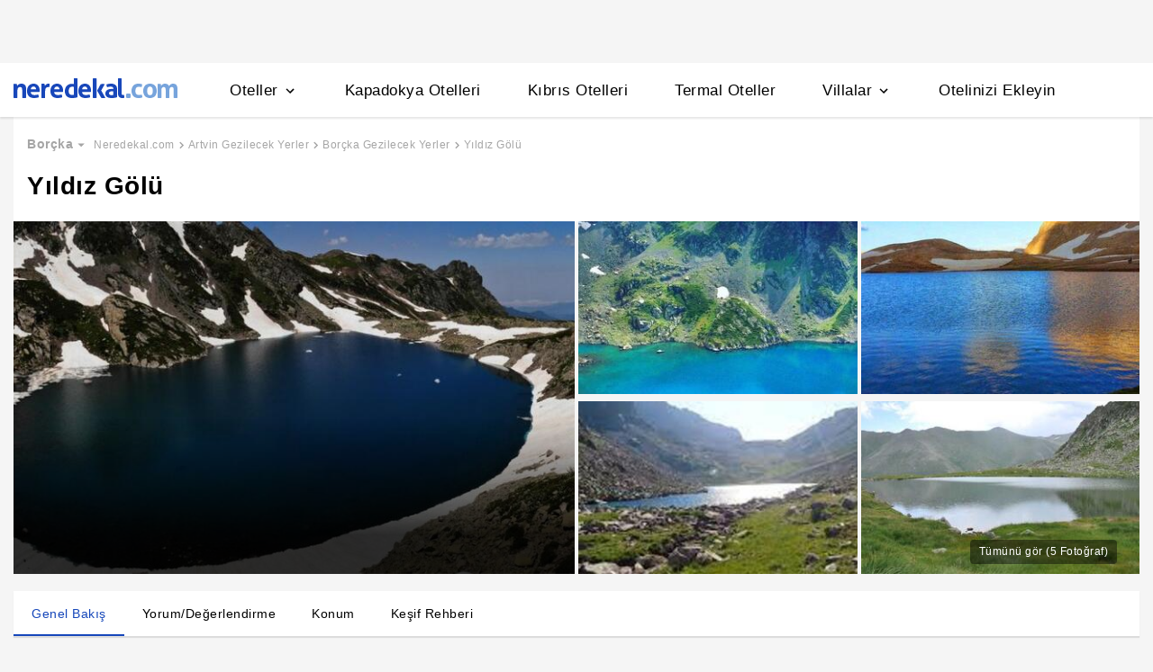

--- FILE ---
content_type: text/html
request_url: https://www.neredekal.com/yildizli-gol-gezilecek-yer-detay/
body_size: 27376
content:
<!DOCTYPE html><html lang="tr"><head><meta charSet="utf-8"/><link rel="preload" href="https://s.neredekal.com/desktop/static/neredekal-logo.svg" as="image"/><title>Yıldız Gölü - Artvin Borçka</title><meta name="description" content="Yıldız Gölü hakkında bilgi almak, konumunu öğrenmek ve kullanıcı yorumlarını okumak için hemen websitemizi ziyaret et!"/><meta name="robots" content="index,follow"/><meta name="viewport" content="width=device-width, initial-scale=1, user-scalable=no"/><meta http-equiv="X-UA-Compatible" content="IE=edge"/><link rel="shortcut icon" href="/static/favicon.ico"/><link rel="preload" href="https://i.neredekal.com/i/neredekal/75/690x404/6072ea703740bc096c3f0855" as="image"/><link rel="preload" href="https://s.neredekal.com/desktop/static/neredekal-logo.svg" as="image"/><link rel="apple-touch-icon" href="/static/apple-touch-icon.png"/><link rel="icon" href="/static/favicon.ico"/><link rel="dns-prefetch" href="//i.neredekal.com"/><link rel="dns-prefetch" href="//s.neredekal.com"/><link rel="dns-prefetch" href="//www.googletagmanager.com"/><link rel="dns-prefetch" href="//www.google-analytics.com"/><link rel="dns-prefetch" href="//connect.facebook.net"/><link rel="dns-prefetch" href="//googleads.g.doubleclick.net"/><link rel="preconnect" href="//i.neredekal.com"/><link rel="preconnect" href="//s.neredekal.com"/><link rel="preconnect" href="//www.googletagmanager.com"/><link rel="preconnect" href="//www.google-analytics.com"/><link rel="preconnect" href="//www.googletagmanager.com"/><link rel="preconnect" href="//www.google-analytics.com"/><link rel="dns-prefetch" href="//maps.googleapis.com"/><link rel="dns-prefetch" href="//maps.gstatic.com"/><link rel="dns-prefetch" href="//mts0.googleapis.com"/><link rel="dns-prefetch" href="//mts1.googleapis.com"/><meta property="og:url" content="https://www.neredekal.com/yildizli-gol-gezilecek-yer-detay/"/><meta property="og:type" content="website"/><meta property="og:title" content="Yıldız Gölü - Artvin Borçka"/><meta property="og:description" content="Yıldız Gölü hakkında bilgi almak, konumunu öğrenmek ve kullanıcı yorumlarını okumak için hemen websitemizi ziyaret et!"/><meta property="og:image" content="https://i.neredekal.com/i/neredekal/75/800x600/6072ea703740bc096c3f0855"/><meta property="og:image:alt" content="Yıldız Gölü - Artvin Borçka"/><meta name="og:image:width" content="800"/><meta name="og:image:height" content="600"/><meta name="twitter:card" content="summary_large_image"/><meta name="twitter:image" content="https://i.neredekal.com/i/neredekal/75/800x600/6072ea703740bc096c3f0855"/><meta name="twitter:image:alt" content="Yıldız Gölü - Artvin Borçka"/><meta name="twitter:description" content="Yıldız Gölü hakkında bilgi almak, konumunu öğrenmek ve kullanıcı yorumlarını okumak için hemen websitemizi ziyaret et!"/><meta name="twitter:site" content="@neredekal"/><meta name="twitter:creator" content="@neredekal"/><meta name="twitter:url" content="https://www.neredekal.com/yildizli-gol-gezilecek-yer-detay/"/><link rel="canonical" href="https://www.neredekal.com/yildizli-gol-gezilecek-yer-detay/"/><script type="application/ld+json">{      "@context": "https://schema.org",      "@type": "BreadcrumbList",      "itemListElement":        [{        "@type": "ListItem",        "position": 1,        "item":          {            "@id": "https://www.neredekal.com/",            "name": "Neredekal.com"          }      },{        "@type": "ListItem",        "position": 2,        "item":          {            "@id": "https://www.neredekal.com/mekan/artvin-gezilecek-yerler-tarihi-mekanlar/",            "name": "Artvin Gezilecek Yerler"          }      },{        "@type": "ListItem",        "position": 3,        "item":          {            "@id": "https://www.neredekal.com/mekan/borcka-gezilecek-yerler-tarihi-mekanlar/",            "name": "Borçka Gezilecek Yerler"          }      },{        "@type": "ListItem",        "position": 4,        "item":          {            "@id": "https://www.neredekal.com/yildizli-gol-gezilecek-yer-detay/",            "name": "Yıldız Gölü"          }      }]    }</script><script type="application/ld+json">{"@context":"http://schema.org","@type":"LocalBusiness","name":"Yıldız Gölü - Artvin Borçka","url":"https://www.neredekal.com/yildizli-gol-gezilecek-yer-detay","image":"https://i.neredekal.com/i/neredekal/75/1200x1200/6072ea703740bc096c3f0855","description":"<p><a href=\"https://www.neredekal.com/artvin-otelleri/\" title=\"Artvin\">Artvin</a>'in insanı fazlasıyla etkileyen Yıldız G&ouml;l&uuml;, Kar&ccedil;al Dağları'nın eteklerinde kendini g&ouml;stermektedir ve hoş g&ouml;r&uuml;nt&uuml;s&uuml; altında g&ouml;ren herkesi b&uuml;y&uuml;lemektedir. Suyu fazlasıyla soğuktur ve yazın burada y&uuml;r&uuml;y&uuml;ş yaptığınızda birden g&ouml;l&uuml;n suyuna kendinizi bırakmak isteyeceksiniz. Girdiğiniz an suların ger&ccedil;ekten fazlasıyla soğuk olduğunu v&uuml;cudunuzdaki t&uuml;m h&uuml;creler anladığında birden kendinize gelecek ve hemen &ccedil;ıkacaksınız.</p><p>Y&uuml;zemediğinize &uuml;z&uuml;lmeyecek aksine saniyeler i&ccedil;inde kendinize geldiğinizi fark edeceksiniz. Artvin'in i&ccedil;inde gizlenmiş olan bu doğa harikasını g&ouml;rmek ve &ccedil;evresinde y&uuml;r&uuml;y&uuml;ş yapıp keşifler ger&ccedil;ekleştirmek her şeyden sizi uzaklaştıracak ve sadece doğaya odaklayacak. Bu arada <a href=\"https://www.neredekal.com/hatila-vadisi-gezilecek-yer-detay/\" title=\"Hatila Vadisi\" target=\"_blank\">Hatila Vadisi</a>\\'ni, <a href=\"https://www.neredekal.com/barhal-cayi-gezilecek-yer-detay/\" title=\"Barhal Çayı\" target=\"_blank\">Barhal &Ccedil;ayı</a>\\'nı, <a href=\"https://www.neredekal.com/artvin-kalesi-gezilecek-yer-detay/\" title=\"Artvin Kalesi\" target=\"_blank\">Artvin Kalesi</a>\\'ni ve <a href=\"https://www.neredekal.com/karagol-sahara-milli-parki-gezilecek-yer-detay/\" title=\"Karagöl Sahara Milli Parkı\" target=\"_blank\">Karag&ouml;l Sahara Milli Parkı</a>\\'nı ziyaret etmeyi de sakın unutmayın.</p>","telephone":"+90","address":[{"@type":"PostalAddress","addressCountry":"Türkiye","addressLocality":"Artvin","streetAddress":"Efeler/Borçka/Artvin"}],"amenityFeature":["Aileler için Uygun","Kalabalık Gruplara Uygun","Çiftlere Uygun","Çocuklara Uygun"]}</script><link rel="preload" href="https://i.neredekal.com/i/neredekal/75/690x404/6072ea703740bc096c3f0855" as="image"/><link rel="preload" href="https://i.neredekal.com/i/neredekal/75/453x200/6072ea6f2e62bcfe31fa3f80" as="image"/><link rel="preload" href="https://i.neredekal.com/i/neredekal/75/453x200/6072ea702e62bcfe31fa3f82" as="image"/><link rel="preload" href="https://i.neredekal.com/i/neredekal/75/453x200/6072ea712e62bcfe31fa3f84" as="image"/><link rel="preload" href="https://i.neredekal.com/i/neredekal/75/453x200/6072ea711a38cfbbc22c9d39" as="image"/><meta name="next-head-count" content="51"/><script type="text/javascript"></script><noscript data-n-css=""></noscript><script defer="" nomodule="" src="https://s.neredekal.com/desktop/_next/static/chunks/polyfills-42372ed130431b0a.js"></script><script src="https://s.neredekal.com/desktop/_next/static/chunks/webpack-e5df490515f965a1.js" defer=""></script><script src="https://s.neredekal.com/desktop/_next/static/chunks/framework-3bc9684f49160ebb.js" defer=""></script><script src="https://s.neredekal.com/desktop/_next/static/chunks/main-5da1c39d414a3f93.js" defer=""></script><script src="https://s.neredekal.com/desktop/_next/static/chunks/pages/_app-39cc14156ce198a8.js" defer=""></script><script src="https://s.neredekal.com/desktop/_next/static/chunks/9476-20852dd8272f61fe.js" defer=""></script><script src="https://s.neredekal.com/desktop/_next/static/chunks/615-6b9f3dd71a13ced0.js" defer=""></script><script src="https://s.neredekal.com/desktop/_next/static/chunks/7285-16249bb9239f993b.js" defer=""></script><script src="https://s.neredekal.com/desktop/_next/static/chunks/2613-9ab32533f622b300.js" defer=""></script><script src="https://s.neredekal.com/desktop/_next/static/chunks/7411-d194d01a713f3dcc.js" defer=""></script><script src="https://s.neredekal.com/desktop/_next/static/chunks/4983-2c74aa54bee7e310.js" defer=""></script><script src="https://s.neredekal.com/desktop/_next/static/chunks/2786-80ab047af5fe59f1.js" defer=""></script><script src="https://s.neredekal.com/desktop/_next/static/chunks/6667-0affa6c6967ce4e3.js" defer=""></script><script src="https://s.neredekal.com/desktop/_next/static/chunks/5787-7084883bf75fa1c4.js" defer=""></script><script src="https://s.neredekal.com/desktop/_next/static/chunks/pages/poi-detail-843965edb597828c.js" defer=""></script><script src="https://s.neredekal.com/desktop/_next/static/oayIWtqZV0z3Lf52854LD/_buildManifest.js" defer=""></script><script src="https://s.neredekal.com/desktop/_next/static/oayIWtqZV0z3Lf52854LD/_ssgManifest.js" defer=""></script><style data-emotion="css gh4nco roynbj 1g8nv92 1pjkpap 6lxsf3 sncxrr 1o7jjti ed90cg 1bxmm8e 7epa04 1qru1qd 1h44t32 8jah14 x5kxwt 1eji3cn xjmv5z 1seux6j x9m4b2 172j8a1 1g6ajnz 14tuenj tdp3ba 2vliah 13bbgv3 o1rlh6 1fe7rfd 281kbe 1mu5rs1 ala8ul 1w3i4mr cxe5rb nsljls 19pu3o8 f5q071 1lsb456 1e9t6ua 1xzfjsi 1gh1gyc 36wvhe 1q60i1b wpu6xi 2nqnxi 1jddpuz 1qqwuhv ff0d37 c6qiae invogy ngay20 vujz8e 14uw69j 4zpyyi ojlxj2 2qxrmg 9334i9 1wh6dco kdvfw2 u2fjzv 185u68t 1f7h3o4 uz7gs6 1cykxgh 1q6wxj9 1vbecza 15jcaac lbeapv eb79u9 qx9cgk 15wahgi 1vbce3k ars58w l7mlup iikcme 1vcw7rt eon1de taq9v4 10drs24 17y7q01 1s1nal8 ghqgb1 iu2scw 1qp22di 10dqmpr 18yaiqa 1jo1mbj 1hf2yc1 uo8nqn 1g7d3sy 1v14nbb desmj d2vaeh 1smfboa 12pdfe3 1ycmh53 1ez50wz qe845x 1tg0a7s 18u9ahl 1ibwzhr 189d9ae 7exiz0 84j8lc j748mp 2x0t1k 8hwwlq 132sec5 t4gfoe a7fvf 4s55a 1f2zll1 1k4tg43 1elsc28 1l1xi53 14eughn 1am1hj2 1x20xt5 iw3wqp mktlz8 1i2e6z9 13bk9fq 1mfkf8d 1u4m5b ap5w8q 158kng9 pafkoy p9tghb guze6f go47tr 17f4y59 1vu1atj 1x6h3bs 1lit1o3 1t6zido u786qz 15adx32 8mgddr 146h22 1bn3hms 1hg1mpm 1y5zaps 19857z8 1lkqpkp kokw4c 1sbkhfq 16qf8g1 167k62m 1rk25df 1dgbx3x 1atitag 18t2dwx 1p1swlz e2f45h 1cc16n b2f0h0 1qchll7 8xzane 1tkxg5t 1j3n8or t3529j 15d3jnr 36altk 1m3glxd k9fvee 194g34u a0a5td hc8yi1 qrl35a 1te8p9l 1wxeg86 g8swmf rkql7s rs13la ov73us m4on56 imbw81 1fstjr jfidhr 1gf9lch z996q9 e50tku">*{box-sizing:border-box;-webkit-tap-highlight-color:rgba(255,255,255,0);}@media (max-width:768px){html,body{overflow-x:scroll !important;-webkit-overflow-scrolling:touch;min-width:768px;width:100%;}}html,body{-webkit-overflow-scrolling:touch;background:#f5f5f5;margin:0;min-height:100%;overflow-x:hidden;font-family:Inter,Roboto,Helvetica,Arial,sans-serif;;    font-size:16px;letter-spacing:0.5px;color:black;}@keyframes wave-squares{0%{background-position:-468px 0;}100%{background-position:468px 0;}};.rc-slider-track{background-color:#1647ba;}.rc-slider-handle{height:12px;width:12px;margin-top:-10px;box-shadow:0 1px 4px 0 rgba(0,0,0,0.2);border:solid 1px #1647ba;background-color:white;}.rc-slider-handle-1{margin-left:6px;}.rc-slider-rail{background-color:#e3e3e3;}.rc-slider-tooltip{-webkit-tap-highlight-color:#1647ba;}.rc-slider-tooltip-inner{background-color:#1647ba;padding:8px 15px;height:30px;font-size:11px;font-weight:bold;line-height:unset;white-space:nowrap;position:absolute;z-index:150;}.rc-range-tooltip-arrow{background-color:#1647ba;}.carousel.carousel-slider .control-arrow,.carousel .control-arrow{-webkit-transition:all 0.25s ease-in;transition:all 0.25s ease-in;opacity:0.4;filter:alpha(opacity=40);position:absolute;z-index:2;top:20px;background:none;border:0;font-size:32px;cursor:pointer;}.carousel .control-arrow:focus,.carousel .control-arrow:hover{opacity:1;filter:alpha(opacity=100);}.carousel.carousel-slider .control-arrow:before,.carousel .control-arrow:before{margin:0 5px;display:inline-block;border-top:8px solid transparent;border-bottom:8px solid transparent;content:"";}.carousel .control-disabled.control-arrow{opacity:0;filter:alpha(opacity=0);cursor:inherit;display:none;}.carousel .control-prev.control-arrow{left:0;}.carousel .control-prev.control-arrow:before{border-right:8px solid #fff;}.carousel .control-next.control-arrow{right:0;}.carousel .control-next.control-arrow:before{border-left:8px solid #fff;}.carousel-root{outline:none;}.carousel{position:relative;width:100%;}.carousel *{-webkit-box-sizing:border-box;-moz-box-sizing:border-box;box-sizing:border-box;}.carousel img{width:100%;display:inline-block;pointer-events:none;}.carousel .carousel{position:relative;}.carousel .control-arrow{outline:0;border:0;background:none;top:50%;margin-top:-13px;font-size:18px;}.carousel .thumbs-wrapper{margin:20px;overflow:hidden;}.carousel .thumbs{-webkit-transition:all 0.15s ease-in;transition:all 0.15s ease-in;-webkit-transform:translateZ(0);transform:translateZ(0);position:relative;list-style:none;white-space:nowrap;}.carousel .thumb{-webkit-transition:border 0.15s ease-in;transition:border 0.15s ease-in;display:inline-block;margin-right:6px;white-space:nowrap;overflow:hidden;border:3px solid #fff;padding:2px;}.carousel .thumb:focus{border:3px solid #ccc;outline:none;}.carousel .thumb.selected,.carousel .thumb:hover{border:3px solid #333;}.carousel .thumb img{vertical-align:top;}.carousel.carousel-slider{position:relative;margin:0;overflow:hidden;}.carousel.carousel-slider .control-arrow{top:0;color:#fff;font-size:26px;bottom:0;margin-top:0;padding:5px;}.carousel.carousel-slider .control-arrow:hover{background:rgba(0,0,0,0.2);}.carousel .slider-wrapper{overflow:hidden;margin:auto;width:100%;-webkit-transition:height 0.15s ease-in;transition:height 0.15s ease-in;}.carousel .slider-wrapper.axis-horizontal .slider{-ms-box-orient:horizontal;display:-moz-box;display:-moz-flex;display:-webkit-flex;display:flex;}.carousel .slider-wrapper.axis-horizontal .slider .slide{-webkit-flex-direction:column;-moz-box-orient:vertical;-moz-box-direction:normal;flex-direction:column;-webkit-flex-flow:column;flex-flow:column;}.carousel .slider-wrapper.axis-vertical{-ms-box-orient:horizontal;display:-moz-box;display:-moz-flex;display:-webkit-flex;display:flex;}.carousel .slider-wrapper.axis-vertical .slider{-webkit-flex-direction:column;-moz-box-orient:vertical;-moz-box-direction:normal;flex-direction:column;}.carousel .slider{margin:0;padding:0;position:relative;list-style:none;width:100%;}.carousel .slider.animated{-webkit-transition:all 0.35s ease-in-out;transition:all 0.35s ease-in-out;}.carousel .slide{min-width:100%;margin:0;position:relative;text-align:center;}.carousel .slide img{width:100%;vertical-align:top;border:0;}.carousel .slide iframe{display:inline-block;width:-webkit-calc(100% - 80px);width:calc(100% - 80px);margin:0 40px 40px;border:0;}.carousel .slide .legend{-webkit-transition:all 0.5s ease-in-out;transition:all 0.5s ease-in-out;position:absolute;bottom:40px;left:50%;margin-left:-45%;width:90%;border-radius:10px;background:#000;color:#fff;padding:10px;font-size:12px;text-align:center;opacity:0.25;-webkit-transition:opacity 0.35s ease-in-out;transition:opacity 0.35s ease-in-out;}.carousel .control-dots{position:absolute;bottom:0;margin:10px 0;padding:0;text-align:center;width:100%;z-index:1;}@media (min-width:960px){.carousel .control-dots{bottom:0;}}.carousel .control-dots .dot{-webkit-transition:opacity 0.25s ease-in;transition:opacity 0.25s ease-in;opacity:0.3;filter:alpha(opacity=30);-webkit-box-shadow:1px 1px 2px rgba(0,0,0,0.9);box-shadow:1px 1px 2px rgba(0,0,0,0.9);background:#fff;border-radius:50%;width:8px;height:8px;cursor:pointer;display:inline-block;margin:0 8px;}.carousel .control-dots .dot.selected,.carousel .control-dots .dot:hover{opacity:1;filter:alpha(opacity=100);}.carousel .carousel-status{position:absolute;top:0;right:0;padding:5px;font-size:10px;text-shadow:1px 1px 1px rgba(0,0,0,0.9);color:#fff;}.carousel:hover .slide .legend{opacity:1;}.advanced-slider .carousel .carousel-status{text-shadow:0.3px 0.5px 0.3px #000000;}.advanced-slider .carousel.carousel-slider{height:450px;}@media (min-width:1441px){.advanced-slider .carousel.carousel-slider{height:585px;}}.advance-slider-item-wrapper{position:relative;}.advance-slider-item-wrapper:before{content:" ";position:absolute;background:linear-gradient(180deg,rgb(255 255 255 / 0%) 0%,rgb(0 0 6 / 30%) 100%);width:100%;height:80px;z-index:1;bottom:0;}.errorWrapper{background:url("https://s.neredekal.com/desktop/static/404-background.png") fixed no-repeat bottom center      #d8eaf9;text-align:center;height:100vh;padding-top:25px;}@-webkit-keyframes animation-1velia8{0%{opacity:1;}30%{opacity:1;}100%{opacity:0;}}@keyframes animation-1velia8{0%{opacity:1;}30%{opacity:1;}100%{opacity:0;}}@-webkit-keyframes animation-b7n1on{0%{-webkit-transform:rotate(0deg);-moz-transform:rotate(0deg);-ms-transform:rotate(0deg);transform:rotate(0deg);}100%{-webkit-transform:rotate(360deg);-moz-transform:rotate(360deg);-ms-transform:rotate(360deg);transform:rotate(360deg);}}@keyframes animation-b7n1on{0%{-webkit-transform:rotate(0deg);-moz-transform:rotate(0deg);-ms-transform:rotate(0deg);transform:rotate(0deg);}100%{-webkit-transform:rotate(360deg);-moz-transform:rotate(360deg);-ms-transform:rotate(360deg);transform:rotate(360deg);}}.css-gh4nco{box-sizing:border-box;width:100%;display:-webkit-box;display:-webkit-flex;display:-ms-flexbox;display:flex;-webkit-box-pack:center;-ms-flex-pack:center;-webkit-justify-content:center;justify-content:center;box-sizing:border-box;padding:10px 0;min-height:70px;}.css-roynbj{box-sizing:border-box;}.css-1g8nv92{box-sizing:border-box;-webkit-box-pack:center;-ms-flex-pack:center;-webkit-justify-content:center;justify-content:center;display:-webkit-box;display:-webkit-flex;display:-ms-flexbox;display:flex;height:auto;overflow:hidden;margin:0 auto;z-index:0;height:50px;}.css-1pjkpap{box-sizing:border-box;width:100%;-webkit-box-pack:justify;-webkit-justify-content:space-between;justify-content:space-between;-webkit-align-items:center;-webkit-box-align:center;-ms-flex-align:center;align-items:center;display:-webkit-box;display:-webkit-flex;display:-ms-flexbox;display:flex;padding:0px 15px;height:60px;box-shadow:0 2px 2px 0 rgba(0,0,0,0.1);background-color:white;z-index:101;position:relative;}@media (max-width: 1024px){.css-1pjkpap{height:40px;padding:0px 38px;}}.css-6lxsf3{box-sizing:border-box;width:100%;-webkit-align-items:stretch;-webkit-box-align:stretch;-ms-flex-align:stretch;align-items:stretch;-webkit-box-pack:justify;-webkit-justify-content:space-between;justify-content:space-between;display:-webkit-box;display:-webkit-flex;display:-ms-flexbox;display:flex;max-width:1440px;margin:auto;height:100%;overflow-y:hidden;overflow-x:hidden;overflow-y:unset;overflow-x:unset;}.css-sncxrr{box-sizing:border-box;display:-webkit-box;display:-webkit-flex;display:-ms-flexbox;display:flex;}.css-1o7jjti{box-sizing:border-box;-webkit-align-items:center;-webkit-box-align:center;-ms-flex-align:center;align-items:center;display:-webkit-box;display:-webkit-flex;display:-ms-flexbox;display:flex;margin-top:-5px;}@media (max-width: 1024px){.css-1o7jjti{margin-top:-3px;}}.css-ed90cg{font-size:13px;color:black;-webkit-text-decoration:none;text-decoration:none;cursor:pointer;}@media (max-width: 1024px){.css-ed90cg{font-size:12px;}}.css-ed90cg:hover{-webkit-text-decoration:underline;text-decoration:underline;}.css-1bxmm8e{box-sizing:border-box;width:182px;height:22px;position:relative;}@media (max-width: 1024px){.css-1bxmm8e{width:113px;height:14px;}}.css-7epa04{width:100%;height:100%;object-fit:fill;min-height:auto;padding-top:auto;padding-bottom:auto;margin-left:0;margin-top:0;}.css-1qru1qd{box-sizing:border-box;-webkit-align-items:stretch;-webkit-box-align:stretch;-ms-flex-align:stretch;align-items:stretch;display:-webkit-box;display:-webkit-flex;display:-ms-flexbox;display:flex;padding-left:58px;-webkit-align-items:stretch;-webkit-box-align:stretch;-ms-flex-align:stretch;align-items:stretch;margin-bottom:-2px;}@media (max-width: 1024px){.css-1qru1qd{padding-left:26px;}}.css-1h44t32{box-sizing:border-box;display:-webkit-box;display:-webkit-flex;display:-ms-flexbox;display:flex;position:relative;cursor:pointer;}.css-1h44t32:not(:last-of-type){margin-right:52px;}@media (max-width: 1024px){.css-1h44t32:not(:last-of-type){margin-right:17px;}}.css-1h44t32:after{content:" ";width:0%;height:4px;left:50%;-webkit-transform:translateX(-50%);-moz-transform:translateX(-50%);-ms-transform:translateX(-50%);transform:translateX(-50%);background-color:#1647ba;position:absolute;bottom:2px;-webkit-transition:all 0.2s ease-in-out;transition:all 0.2s ease-in-out;}.css-1h44t32:hover:after{padding-right:50%;padding-left:50%;}@media (max-width: 1024px){.css-1h44t32:after{height:2px;}.css-1h44t32:hover:after{padding:0!important;}}.css-8jah14{box-sizing:border-box;-webkit-align-items:center;-webkit-box-align:center;-ms-flex-align:center;align-items:center;display:-webkit-box;display:-webkit-flex;display:-ms-flexbox;display:flex;}.css-x5kxwt{box-sizing:border-box;font-weight:500;white-space:normal;font-size:17px;}@media (max-width: 1024px){.css-x5kxwt{font-size:12px;}}.css-1eji3cn{margin-left:4px;-webkit-transition:all 0.3s ease;transition:all 0.3s ease;-webkit-transform:rotate(90deg);-moz-transform:rotate(90deg);-ms-transform:rotate(90deg);transform:rotate(90deg);width:18px;height:18px;}@media (max-width: 1024px){.css-1eji3cn{margin-left:1px;width:16px;height:16px;}}.css-xjmv5z{box-sizing:border-box;position:absolute;background-color:white;z-index:300;top:60px;border-radius:4px;box-shadow:0 2px 10px 0 rgba(0,0,0,0.18);border:1px solid #eaeaea;-webkit-transition:all 0.3s ease;transition:all 0.3s ease;left:0;opacity:0;visibility:hidden;}@media (max-width:1438px){.css-xjmv5z{left:0;}}@media (max-width: 1024px){.css-xjmv5z{top:40px;}}.css-1seux6j{box-sizing:border-box;display:-webkit-box;display:-webkit-flex;display:-ms-flexbox;display:flex;padding:25px;width:100%;}@media (max-width: 1024px){.css-1seux6j{padding:20px;}}.css-x9m4b2{box-sizing:border-box;width:100%;display:-webkit-box;display:-webkit-flex;display:-ms-flexbox;display:flex;}.css-172j8a1{box-sizing:border-box;display:-webkit-box;display:-webkit-flex;display:-ms-flexbox;display:flex;-webkit-flex-direction:column;-ms-flex-direction:column;flex-direction:column;white-space:nowrap;}.css-172j8a1+.css-172j8a1{padding-left:50px;}@media (max-width: 1024px){.css-172j8a1+.css-172j8a1{padding-left:40px;}}.css-1g6ajnz{font-size:13px;color:black;-webkit-text-decoration:none;text-decoration:none;cursor:pointer;display:-webkit-box;display:-webkit-flex;display:-ms-flexbox;display:flex;-webkit-text-decoration:none;text-decoration:none;}@media (max-width: 1024px){.css-1g6ajnz{font-size:12px;}}.css-1g6ajnz:hover{-webkit-text-decoration:underline;text-decoration:underline;}.css-1g6ajnz div span{font-size:13px!important;}@media (max-width: 1024px){.css-1g6ajnz div span{font-size:12px!important;}}.css-1g6ajnz div strong{font-size:15px!important;}.css-1g6ajnz div strong span{font-size:15px!important;}@media (max-width: 1024px){.css-1g6ajnz div strong span{font-size:12px!important;}}@media (max-width: 1024px){.css-1g6ajnz div strong{font-size:12px!important;}}.css-1g6ajnz+.css-1g6ajnz div strong{margin-top:10px;display:-webkit-inline-box;display:-webkit-inline-flex;display:-ms-inline-flexbox;display:inline-flex;}.css-1g6ajnz:not(:last-child){margin-bottom:10px;}.css-1g6ajnz:hover{color:#1647ba;-webkit-text-decoration:none;text-decoration:none;}.css-14tuenj{font-size:13px;color:black;-webkit-text-decoration:none;text-decoration:none;cursor:pointer;font-size:17px;}@media (max-width: 1024px){.css-14tuenj{font-size:12px;}}.css-14tuenj:hover{-webkit-text-decoration:underline;text-decoration:underline;}@media (max-width: 1024px){.css-14tuenj{font-size:12px;}}.css-14tuenj:hover{-webkit-text-decoration:none;text-decoration:none;}.css-tdp3ba{box-sizing:border-box;font-weight:500;white-space:normal;}.css-2vliah{box-sizing:border-box;position:absolute;background-color:white;z-index:300;top:60px;border-radius:4px;box-shadow:0 2px 10px 0 rgba(0,0,0,0.18);border:1px solid #eaeaea;-webkit-transition:all 0.3s ease;transition:all 0.3s ease;left:-320px;opacity:0;visibility:hidden;}@media (max-width:1438px){.css-2vliah{left:-500px;}}@media (max-width: 1024px){.css-2vliah{top:40px;}}.css-13bbgv3{font-size:13px!important;}.css-13bbgv3 span{font-size:13px!important;}.css-13bbgv3 strong{font-size:15px!important;}@media (max-width: 1024px){.css-13bbgv3 strong{font-size:12px!important;}}.css-13bbgv3+.css-13bbgv3 span strong{margin-top:10px;display:-webkit-inline-box;display:-webkit-inline-flex;display:-ms-inline-flexbox;display:inline-flex;}.css-13bbgv3:not(:last-child){margin-bottom:10px;}.css-13bbgv3 span strong{font-size:15px!important;}@media (max-width: 1024px){.css-13bbgv3 span strong{font-size:12px!important;}}.css-13bbgv3 strong span{font-size:15px!important;}@media (max-width: 1024px){.css-13bbgv3 strong span{font-size:12px!important;}}.css-13bbgv3:hover{-webkit-text-decoration:none;text-decoration:none;cursor:default;}.css-o1rlh6{box-sizing:border-box;width:100%;padding:20px 15px;position:relative;padding:22px 0;margin:0 15px;}@media (max-width: 1024px){.css-o1rlh6{padding:17px 0;}}.css-1fe7rfd{box-sizing:border-box;display:none;position:absolute;z-index:100;width:100%;border-radius:4px;box-shadow:0 1px 13px 1px rgba(0,0,0,0.22);background-color:white;padding:16px 12px 20px 12px;line-height:2.5;top:45px;left:-15px;width:250px;max-height:250px;overflow-y:auto;}.css-281kbe{box-sizing:border-box;-webkit-flex-direction:column;-ms-flex-direction:column;flex-direction:column;display:-webkit-box;display:-webkit-flex;display:-ms-flexbox;display:flex;}.css-1mu5rs1{box-sizing:border-box;padding:0px 15px;padding-bottom:15px;overflow-x:auto;margin-left:-15px;margin-right:-15px;margin-bottom:-15px;display:-webkit-box;display:-webkit-flex;display:-ms-flexbox;display:flex;padding:2px 0 0 0;}.css-ala8ul{box-sizing:border-box;display:-webkit-box;display:-webkit-flex;display:-ms-flexbox;display:flex;margin-top:-2px;}.css-1w3i4mr{box-sizing:border-box;color:#a5a5a5;font-weight:600;white-space:normal;font-size:14px;white-space:nowrap;cursor:pointer;}@media (max-width: 1024px){.css-1w3i4mr{font-size:14px;}}.css-cxe5rb{box-sizing:border-box;margin-right:5px;-webkit-align-items:center;-webkit-box-align:center;-ms-flex-align:center;align-items:center;}.css-nsljls{box-sizing:border-box;display:-webkit-box;display:-webkit-flex;display:-ms-flexbox;display:flex;}.css-19pu3o8{font-size:13px;color:black;-webkit-text-decoration:none;text-decoration:none;cursor:pointer;font-size:12px;white-space:nowrap;cursor:pointer;font-weight:normal;color:#a5a5a5;}@media (max-width: 1024px){.css-19pu3o8{font-size:12px;}}.css-19pu3o8:hover{-webkit-text-decoration:underline;text-decoration:underline;}@media (max-width: 1024px){.css-19pu3o8{font-size:11px;}}.css-f5q071{box-sizing:border-box;color:#a5a5a5;font-weight:normal;white-space:normal;font-size:12px;white-space:nowrap;}@media (max-width: 1024px){.css-f5q071{font-size:11px;}}.css-1lsb456{box-sizing:border-box;-webkit-box-pack:center;-ms-flex-pack:center;-webkit-justify-content:center;justify-content:center;display:-webkit-box;display:-webkit-flex;display:-ms-flexbox;display:flex;font-family:Inter,Roboto,Helvetica,Arial,sans-serif;color:white;font-weight:600;letter-spacing:0.5px;}.css-1e9t6ua{box-sizing:border-box;position:relative;}.css-1xzfjsi{width:100%;height:100%;object-fit:cover;min-height:auto;padding-top:auto;padding-bottom:auto;margin-left:0;margin-top:0;}.css-1gh1gyc{box-sizing:border-box;position:absolute;display:-webkit-box;display:-webkit-flex;display:-ms-flexbox;display:flex;width:40px;height:40px;background-color:white;-webkit-box-pack:center;-ms-flex-pack:center;-webkit-justify-content:center;justify-content:center;-webkit-align-items:center;-webkit-box-align:center;-ms-flex-align:center;align-items:center;box-shadow:0 1px 4px 1px rgba(178,178,178,0.35);top:50%;-webkit-transform:translate(0,-50%);-moz-transform:translate(0,-50%);-ms-transform:translate(0,-50%);transform:translate(0,-50%);border-radius:100%;z-index:5;cursor:pointer;right:16px;}.css-1gh1gyc:hover{background-color:#e3e3e3;}@media (max-width: 1024px){.css-1gh1gyc{width:30px;height:30px;}.css-1gh1gyc svg{width:18px;height:18px;}}.css-36wvhe{box-sizing:border-box;display:-webkit-box;display:-webkit-flex;display:-ms-flexbox;display:flex;position:relative;overflow-x:hidden;overflow:visible;white-space:nowrap;-webkit-transition:0.5s all ease-in-out;transition:0.5s all ease-in-out;-webkit-transform:translate(-0px,0px);-moz-transform:translate(-0px,0px);-ms-transform:translate(-0px,0px);transform:translate(-0px,0px);}.css-1q60i1b{width:100%;height:100%;object-fit:cover;min-height:auto;padding-top:auto;padding-bottom:auto;margin-left:0;margin-top:0;}.css-wpu6xi{box-sizing:border-box;padding:0px 15px 0px 15px;margin-top:15px;}@media (max-width: 1024px){.css-wpu6xi{padding-left:0px;padding-right:0px;}}.css-2nqnxi{box-sizing:border-box;width:100%;padding:20px 15px;max-width:1440px;margin:auto;height:100%;overflow-y:hidden;overflow-x:hidden;padding:25px 25px 34px 25px;margin-bottom:15px;background-color:white;border:solid 0.5px #e3e3e3;border-top:0;}@media (max-width: 1024px){.css-2nqnxi{margin-bottom:0;padding-left:38px;padding-right:38px;border:0;}}.css-1jddpuz{box-sizing:border-box;display:-webkit-box;display:-webkit-flex;display:-ms-flexbox;display:flex;}@media (max-width: 1024px){.css-1jddpuz{-webkit-flex-direction:column;-ms-flex-direction:column;flex-direction:column;}}.css-1qqwuhv{box-sizing:border-box;-webkit-flex-direction:column;-ms-flex-direction:column;flex-direction:column;display:-webkit-box;display:-webkit-flex;display:-ms-flexbox;display:flex;width:60%;-webkit-flex-shrink:0;-ms-flex-negative:0;flex-shrink:0;padding-bottom:20px;margin-bottom:-8px;}@media (max-width: 1024px){.css-1qqwuhv{width:100%;}}.css-ff0d37{box-sizing:border-box;font-size:14px;font-weight:600;white-space:normal;}.css-c6qiae{margin:12px 0 0 0;display:-webkit-box;display:-webkit-flex;display:-ms-flexbox;display:flex;}.css-invogy{width:33.3%;display:inline-block;padding:0;margin:0;}.css-invogy li{list-style:none;margin-bottom:8px;}.css-invogy li a{font-size:12px;color:black;-webkit-text-decoration:none;text-decoration:none;}.css-invogy li a:hover{-webkit-text-decoration:underline;text-decoration:underline;}.css-ngay20{box-sizing:border-box;display:-webkit-box;display:-webkit-flex;display:-ms-flexbox;display:flex;-webkit-flex-direction:column;-ms-flex-direction:column;flex-direction:column;width:100%;}@media (max-width: 1024px){.css-ngay20{-webkit-flex-direction:row;-ms-flex-direction:row;flex-direction:row;}}.css-vujz8e{box-sizing:border-box;display:-webkit-box;display:-webkit-flex;display:-ms-flexbox;display:flex;-webkit-box-flex-wrap:wrap;-webkit-flex-wrap:wrap;-ms-flex-wrap:wrap;flex-wrap:wrap;width:100%;}@media (max-width: 1024px){.css-vujz8e{-webkit-flex-shrink:0;-ms-flex-negative:0;flex-shrink:0;width:50%;}}.css-14uw69j{box-sizing:border-box;-webkit-flex-direction:column;-ms-flex-direction:column;flex-direction:column;width:50%;display:-webkit-box;display:-webkit-flex;display:-ms-flexbox;display:flex;}.css-4zpyyi{box-sizing:border-box;margin-top:15px;}.css-ojlxj2{width:auto;display:inline-block;padding:0;margin:0;}.css-ojlxj2 li{list-style:none;margin-bottom:8px;}.css-ojlxj2 li a{font-size:12px;color:black;-webkit-text-decoration:none;text-decoration:none;}.css-ojlxj2 li a:hover{-webkit-text-decoration:underline;text-decoration:underline;}.css-2qxrmg{box-sizing:border-box;width:20%;}.css-9334i9{width:80px;height:91px;object-fit:fill;min-height:auto;padding-top:auto;padding-bottom:auto;margin-left:0;margin-top:3px;}.css-1wh6dco{box-sizing:border-box;width:25%;display:-webkit-box;display:-webkit-flex;display:-ms-flexbox;display:flex;max-height:40px;display:grid;grid-template-columns:150px 150px;}@media (max-width: 1024px){.css-1wh6dco{margin-left:20px;grid-template-columns:130px 130px;}}.css-kdvfw2{width:130px;height:40px;object-fit:fill;min-height:auto;padding-top:auto;padding-bottom:auto;margin-left:0;margin-top:0;}.css-u2fjzv{font-size:13px;color:black;-webkit-text-decoration:none;text-decoration:none;cursor:pointer;margin-left:10px;}@media (max-width: 1024px){.css-u2fjzv{font-size:12px;}}.css-u2fjzv:hover{-webkit-text-decoration:underline;text-decoration:underline;}.css-185u68t{width:135px;height:40px;object-fit:fill;min-height:auto;padding-top:3px;padding-bottom:3px;margin-left:-12px;margin-top:0;}.css-1f7h3o4{box-sizing:border-box;margin-left:35px;margin-top:20px;margin-left:0;}.css-uz7gs6{width:105px;height:40px;object-fit:fill;min-height:auto;padding-top:auto;padding-bottom:auto;margin-left:0;margin-top:-11px;}.css-1cykxgh{box-sizing:border-box;-webkit-box-pack:center;-ms-flex-pack:center;-webkit-justify-content:center;justify-content:center;-webkit-align-items:center;-webkit-box-align:center;-ms-flex-align:center;align-items:center;display:-webkit-box;display:-webkit-flex;display:-ms-flexbox;display:flex;margin-top:45px;position:relative;}.css-1q6wxj9{box-sizing:border-box;-webkit-flex:1;-ms-flex:1;flex:1;border-top:solid 0.7px #eaeaea;}.css-1vbecza{box-sizing:border-box;-webkit-align-items:center;-webkit-box-align:center;-ms-flex-align:center;align-items:center;display:-webkit-box;display:-webkit-flex;display:-ms-flexbox;display:flex;padding:0px 20px;background-color:white;}.css-15jcaac{box-sizing:border-box;font-size:12px;font-weight:600;white-space:normal;}.css-lbeapv{box-sizing:border-box;display:-webkit-box;display:-webkit-flex;display:-ms-flexbox;display:flex;padding-left:15px;z-index:2;}.css-eb79u9{font-size:13px;color:black;-webkit-text-decoration:none;text-decoration:none;cursor:pointer;z-index:2;}@media (max-width: 1024px){.css-eb79u9{font-size:12px;}}.css-eb79u9:hover{-webkit-text-decoration:underline;text-decoration:underline;}.css-eb79u9:not(:last-child){margin-right:12px;}.css-qx9cgk{width:25px;height:25px;object-fit:fill;min-height:auto;padding-top:auto;padding-bottom:auto;margin-left:0;margin-top:0;}.css-15wahgi{box-sizing:border-box;-webkit-align-items:center;-webkit-box-align:center;-ms-flex-align:center;align-items:center;display:-webkit-box;display:-webkit-flex;display:-ms-flexbox;display:flex;padding-top:30px;}@media (max-width: 1024px){.css-15wahgi{-webkit-flex-direction:column;-ms-flex-direction:column;flex-direction:column;}}.css-1vbce3k{box-sizing:border-box;position:relative;width:190px;height:24px;}@media (max-width: 1024px){.css-1vbce3k{width:119px;height:15px;}}.css-ars58w{width:100%;height:100%;object-fit:contain;min-height:auto;padding-top:auto;padding-bottom:auto;margin-left:0;margin-top:0;}.css-l7mlup{box-sizing:border-box;padding-left:25px;}.css-iikcme{box-sizing:border-box;-webkit-box-flex-wrap:wrap;-webkit-flex-wrap:wrap;-ms-flex-wrap:wrap;flex-wrap:wrap;-webkit-box-pack:center;-ms-flex-pack:center;-webkit-justify-content:center;justify-content:center;display:-webkit-box;display:-webkit-flex;display:-ms-flexbox;display:flex;}.css-iikcme a{padding:2px 0px;}.css-iikcme a:after{display:inline-block;padding:0px 7px;content:"-";}.css-iikcme a:hover{-webkit-text-decoration:underline;text-decoration:underline;}.css-iikcme a:hover:after{-webkit-text-decoration:unset;text-decoration:unset;}.css-iikcme a:last-child:after{content:"";}@media (max-width: 1024px){.css-iikcme a{font-size:9px;}.css-iikcme a:after{padding:0px 2px;}.css-iikcme a:nth-of-type(4n):after{content:"-";}.css-iikcme a:last-child:after{content:"";}}.css-1vcw7rt{font-size:11px;color:black;-webkit-text-decoration:none;text-decoration:none;cursor:pointer;}@media (max-width: 1024px){.css-1vcw7rt{font-size:12px;}}.css-1vcw7rt:hover{-webkit-text-decoration:underline;text-decoration:underline;}.css-eon1de{box-sizing:border-box;-webkit-box-pack:end;-ms-flex-pack:end;-webkit-justify-content:flex-end;justify-content:flex-end;-webkit-align-items:center;-webkit-box-align:center;-ms-flex-align:center;align-items:center;display:-webkit-box;display:-webkit-flex;display:-ms-flexbox;display:flex;-webkit-flex:1 30%;-ms-flex:1 30%;flex:1 30%;}@media (max-width: 1024px){.css-eon1de{padding-top:30px;}}.css-taq9v4{box-sizing:border-box;-webkit-align-items:center;-webkit-box-align:center;-ms-flex-align:center;align-items:center;display:-webkit-box;display:-webkit-flex;display:-ms-flexbox;display:flex;padding-left:15px;font-size:10px;}.css-taq9v4 a{font-size:10px;}@media (max-width: 1024px){.css-taq9v4{padding-left:11px;font-size:9px;}.css-taq9v4 a{font-size:9px;}}.css-10drs24{font-size:13px;color:black;-webkit-text-decoration:none;text-decoration:none;cursor:pointer;position:relative;width:53px;height:19px;margin:0 10px;}@media (max-width: 1024px){.css-10drs24{font-size:12px;}}.css-10drs24:hover{-webkit-text-decoration:underline;text-decoration:underline;}@media (max-width: 1024px){.css-10drs24{width:51px;height:22px;}}.css-17y7q01{box-sizing:border-box;margin-bottom:25px;-webkit-box-pack:justify;-webkit-justify-content:space-between;justify-content:space-between;display:-webkit-box;display:-webkit-flex;display:-ms-flexbox;display:flex;}.css-1s1nal8{font-size:13px;color:black;-webkit-text-decoration:none;text-decoration:none;cursor:pointer;}@media (max-width: 1024px){.css-1s1nal8{font-size:12px;}}.css-1s1nal8:hover{-webkit-text-decoration:none;text-decoration:none;}.css-ghqgb1{box-sizing:border-box;width:100%;}.css-iu2scw{box-sizing:border-box;position:absolute;display:-webkit-box;display:-webkit-flex;display:-ms-flexbox;display:flex;width:40px;height:40px;background-color:white;-webkit-box-pack:center;-ms-flex-pack:center;-webkit-justify-content:center;justify-content:center;-webkit-align-items:center;-webkit-box-align:center;-ms-flex-align:center;align-items:center;box-shadow:0 1px 4px 1px rgba(178,178,178,0.35);top:50%;-webkit-transform:translate(0,-50%);-moz-transform:translate(0,-50%);-ms-transform:translate(0,-50%);transform:translate(0,-50%);border-radius:100%;z-index:5;cursor:pointer;right:16px;width:30px;height:30px;background-color:#00000070;}.css-iu2scw:hover{background-color:#e3e3e3;}@media (max-width: 1024px){.css-iu2scw{width:30px;height:30px;}.css-iu2scw svg{width:18px;height:18px;}}.css-iu2scw:hover{background-color:#0000005E;}.css-1qp22di{box-sizing:border-box;-webkit-flex-direction:column;-ms-flex-direction:column;flex-direction:column;display:-webkit-box;display:-webkit-flex;display:-ms-flexbox;display:flex;position:relative;min-height:100%;}.css-10dqmpr{box-sizing:border-box;min-height:20px;display:-webkit-box;display:-webkit-flex;display:-ms-flexbox;display:flex;}.css-18yaiqa{box-sizing:border-box;font-size:13px;white-space:normal;line-height:20px;}.css-1jo1mbj{box-sizing:border-box;white-space:normal;white-space:nowrap;overflow:hidden;text-overflow:ellipsis;max-lines:1;font-size:12px;font-weight:400;}.css-1hf2yc1{height:30px;border-radius:5px;min-width:105px;cursor:pointer;background-color:#1647ba;border:none;outline-width:0;font-size:14px;padding:0 6px;}@media (max-width: 1024px){.css-1hf2yc1{min-width:88px;}}@media (max-width: 1366px){.css-1hf2yc1{min-width:90px;}}.css-uo8nqn{box-sizing:border-box;display:-webkit-box;display:-webkit-flex;display:-ms-flexbox;display:flex;font-family:Inter,Roboto,Helvetica,Arial,sans-serif;-webkit-box-pack:center;-ms-flex-pack:center;-webkit-justify-content:center;justify-content:center;color:white;font-weight:600;font-size:12px;letter-spacing:0.5px;position:relative;}@media (max-width: 1024px){.css-uo8nqn{font-size:11px;}}.css-1g7d3sy{box-sizing:border-box;display:-webkit-box;display:-webkit-flex;display:-ms-flexbox;display:flex;-webkit-box-pack:center;-ms-flex-pack:center;-webkit-justify-content:center;justify-content:center;-webkit-align-items:center;-webkit-box-align:center;-ms-flex-align:center;align-items:center;width:100%;}.css-1v14nbb{box-sizing:border-box;white-space:normal;font-family:Inter,Roboto,Helvetica,Arial,sans-serif;font-size:12px;font-weight:500;line-height:15px;color:white;}@media (max-width: 1024px){.css-1v14nbb{font-size:11px;}}@media (max-width: 1366px){.css-1v14nbb{font-size:11px;}}.css-desmj{box-sizing:border-box;position:absolute;}.css-d2vaeh{box-sizing:border-box;border-radius:4px;overflow:hidden;cursor:pointer;text-align:center;background-color:white;border-radius:4px;border:1px solid #e3e3e3;}.css-1smfboa{box-sizing:border-box;-webkit-align-items:center;-webkit-box-align:center;-ms-flex-align:center;align-items:center;-webkit-box-pack:center;-ms-flex-pack:center;-webkit-justify-content:center;justify-content:center;margin-top:16px;padding-bottom:11px;display:-webkit-box;display:-webkit-flex;display:-ms-flexbox;display:flex;}.css-12pdfe3{box-sizing:border-box;-webkit-align-items:center;-webkit-box-align:center;-ms-flex-align:center;align-items:center;-webkit-box-pack:start;-ms-flex-pack:start;-webkit-justify-content:start;justify-content:start;display:-webkit-box;display:-webkit-flex;display:-ms-flexbox;display:flex;cursor:pointer;}.css-1ycmh53{box-sizing:border-box;padding-left:6px;padding-right:6px;color:#e24a4a;}.css-1ez50wz{box-sizing:border-box;font-size:15px;font-weight:600;white-space:normal;}.css-qe845x{box-sizing:border-box;background-color:white;padding:0px 15px;}@media (max-width: 1024px){.css-qe845x{padding:20px 38px;}}.css-1tg0a7s{box-sizing:border-box;width:100%;padding:20px 15px;padding:0 0 15px 0;width:100%;max-width:1440px;margin:auto;height:100%;overflow-y:hidden;overflow-x:hidden;overflow-y:initial;overflow-x:initial;}@media (max-width: 1024px){.css-1tg0a7s{padding:0;}}.css-18u9ahl{box-sizing:border-box;-webkit-flex-direction:column;-ms-flex-direction:column;flex-direction:column;display:-webkit-box;display:-webkit-flex;display:-ms-flexbox;display:flex;padding-top:10px;}.css-1ibwzhr{box-sizing:border-box;font-size:18px;font-weight:bold;white-space:normal;margin:0 0 8px;display:-webkit-box;display:-webkit-flex;display:-ms-flexbox;display:flex;-webkit-align-items:center;-webkit-box-align:center;-ms-flex-align:center;align-items:center;}.css-189d9ae{margin:0;font-size:28px;font-weight:600;}@media (max-width: 1024px){.css-189d9ae{font-size:26px;}}.css-7exiz0{box-sizing:border-box;-webkit-flex-direction:column-reverse;-ms-flex-direction:column-reverse;flex-direction:column-reverse;display:-webkit-box;display:-webkit-flex;display:-ms-flexbox;display:flex;}@media screen and (min-width: 40em){.css-7exiz0{-webkit-flex-direction:column-reverse;-ms-flex-direction:column-reverse;flex-direction:column-reverse;}}@media screen and (min-width: 52em){.css-7exiz0{-webkit-flex-direction:column-reverse;-ms-flex-direction:column-reverse;flex-direction:column-reverse;}}@media screen and (min-width: 64em){.css-7exiz0{-webkit-flex-direction:row;-ms-flex-direction:row;flex-direction:row;}}.css-84j8lc{box-sizing:border-box;width:100%;padding:20px 15px;position:relative;padding:0;}.css-j748mp{box-sizing:border-box;-webkit-box-pack:center;-ms-flex-pack:center;-webkit-justify-content:center;justify-content:center;display:-webkit-box;display:-webkit-flex;display:-ms-flexbox;display:flex;height:auto;overflow:hidden;margin:0 auto;z-index:0;padding:15px 0;height:105px;}.css-2x0t1k{box-sizing:border-box;font-weight:bold;white-space:normal;display:inline;}.css-8hwwlq{box-sizing:border-box;margin-top:15px;}.css-132sec5{box-sizing:border-box;margin-top:-5px;}.css-t4gfoe{box-sizing:border-box;background-color:white;background-color:transparent;padding:0!important;}@media (max-width: 1024px){.css-t4gfoe{padding:20px 38px;}}.css-a7fvf{box-sizing:border-box;margin-top:10px;width:100%;padding:20px 15px;max-width:1440px;margin:auto;height:100%;overflow-y:hidden;overflow-x:hidden;padding:0;overflow:hidden;}.css-4s55a{box-sizing:border-box;display:-webkit-box;display:-webkit-flex;display:-ms-flexbox;display:flex;margin-bottom:25px!important;margin-bottom:10px!important;-webkit-box-pack:justify;-webkit-justify-content:space-between;justify-content:space-between;}.css-4s55a *{font-size:18px;}.css-1f2zll1{font-size:26px!important;font-weight:600;margin:0;font-size:18px!important;}@media (max-width: 1024px){.css-1f2zll1{font-size:18px;}}.css-1k4tg43{box-sizing:border-box;width:100%;}.css-1elsc28{box-sizing:border-box;width:100%;padding:20px 15px;max-width:1440px;margin:auto;height:100%;overflow-y:hidden;overflow-x:hidden;padding:0 15px 20px 15px;}.css-1l1xi53{box-sizing:border-box;-webkit-align-items:center;-webkit-box-align:center;-ms-flex-align:center;align-items:center;display:-webkit-box;display:-webkit-flex;display:-ms-flexbox;display:flex;-webkit-box-flex-flow:wrap;-webkit-flex-flow:wrap;-ms-flex-flow:wrap;flex-flow:wrap;}.css-14eughn{box-sizing:border-box;display:-webkit-box;display:-webkit-flex;display:-ms-flexbox;display:flex;}@media (max-width: 1024px){.css-14eughn{padding:0;}}.css-1am1hj2{box-sizing:border-box;width:100%;position:relative;cursor:pointer;margin-right:4px;position:relative;}.css-1am1hj2:nth-child(even){margin-right:0px!important;}.css-1am1hj2::after{content:"";position:absolute;bottom:4px;opacity:0.8;width:100%;height:50%;display:block;background-image:linear-gradient(to bottom,rgba(0,0,0,0) 13%,black 78%);}.css-1x20xt5{width:100%;height:100%;object-fit:cover;min-height:auto;padding-top:auto;padding-bottom:auto;margin-left:0;margin-top:0;object-fit:cover;height:392px;object-fit:cover;}@media (max-width: 1024px){.css-1x20xt5{height:109px;}}@media (max-width: 1024px){.css-1x20xt5{height:220px;}}.css-iw3wqp{box-sizing:border-box;width:100%;width:100%;height:100%;display:grid;grid-template-columns:auto auto;grid-row-gap:4px;}.css-iw3wqp:not(:first-of-type){margin-left:4px;}.css-mktlz8{box-sizing:border-box;position:relative;cursor:pointer;margin-right:4px;}.css-mktlz8:nth-child(even){margin-right:0px!important;}.css-1i2e6z9{width:100%;height:100%;object-fit:cover;min-height:auto;padding-top:auto;padding-bottom:auto;margin-left:0;margin-top:0;object-fit:cover;height:192px;}@media (max-width: 1024px){.css-1i2e6z9{height:109px;}}.css-13bk9fq{box-sizing:border-box;position:absolute;cursor:pointer;bottom:15px;right:25px;background:#00000070;padding:0 10px;height:27px;color:white;font-size:12px;font-weight:500;line-height:25px;border-radius:4px;z-index:100;display:-webkit-box;display:-webkit-flex;display:-ms-flexbox;display:flex;-webkit-align-items:center;-webkit-box-align:center;-ms-flex-align:center;align-items:center;}.css-1mfkf8d{box-sizing:border-box;padding:0px 15px;padding-bottom:15px;white-space:nowrap;overflow-x:auto;margin-left:-15px;margin-right:-15px;margin-bottom:-15px;}.css-1u4m5b{box-sizing:border-box;width:100%;padding:20px 15px;padding:0 0;background-color:white;height:50px;box-shadow:0 2px 1px 0 rgba(0,0,0,0.1);margin:15px 0;width:auto;}.css-ap5w8q{box-sizing:border-box;-webkit-align-items:center;-webkit-box-align:center;-ms-flex-align:center;align-items:center;display:-webkit-box;display:-webkit-flex;display:-ms-flexbox;display:flex;overflow-x:unset;max-width:1440px;margin:auto;height:100%;overflow-y:hidden;overflow-x:hidden;}.css-158kng9{box-sizing:border-box;display:-webkit-box;display:-webkit-flex;display:-ms-flexbox;display:flex;overflow:hidden;}.css-pafkoy{box-sizing:border-box;width:70%;margin-right:30px;}@media (max-width: 1024px){.css-pafkoy{width:100%;}}.css-p9tghb{box-sizing:border-box;width:100%;padding:20px 15px;background-color:white;border-radius:4px;border:1px solid #e3e3e3;padding:25px;}@media (max-width: 1024px){.css-p9tghb{padding:20px 38px;}}@media (max-width: 1024px){.css-p9tghb{padding:20px;}}.css-guze6f{box-sizing:border-box;margin-top:0;padding-top:0;-webkit-align-items:center;-webkit-box-align:center;-ms-flex-align:center;align-items:center;display:-webkit-box;display:-webkit-flex;display:-ms-flexbox;display:flex;}.css-go47tr{box-sizing:border-box;min-height:30px;min-width:250px;}.css-17f4y59{box-sizing:border-box;height:40px;width:95px;margin-right:20px;}.css-1vu1atj{box-sizing:border-box;-webkit-align-items:center;-webkit-box-align:center;-ms-flex-align:center;align-items:center;display:-webkit-box;display:-webkit-flex;display:-ms-flexbox;display:flex;cursor:unset;height:30px;}.css-1vu1atj:hover div{display:block;}.css-1x6h3bs{box-sizing:border-box;font-weight:600;margin-left:3px;font-size:14px;white-space:normal;-webkit-text-decoration:none;text-decoration:none;}.css-1lit1o3{box-sizing:border-box;height:40px;width:110px;}.css-1t6zido{box-sizing:border-box;-webkit-align-items:center;-webkit-box-align:center;-ms-flex-align:center;align-items:center;margin-right:20px;display:-webkit-box;display:-webkit-flex;display:-ms-flexbox;display:flex;cursor:pointer;height:30px;}.css-1t6zido:hover div{display:block;}.css-u786qz{box-sizing:border-box;font-weight:600;margin-left:3px;font-size:14px;white-space:normal;-webkit-text-decoration:underline;text-decoration:underline;}.css-15adx32{box-sizing:border-box;border:1px solid #e3e3e3;border-left:0;border-right:0;padding:15px 0px;margin-top:15px;min-height:100px;}.css-8mgddr{box-sizing:border-box;margin:10px 0 0 0;overflow:hidden;}.css-146h22{box-sizing:border-box;width:100%;padding:20px 15px;background-color:white;border-radius:4px;border:1px solid #e3e3e3;min-height:350px;padding:25px;}@media (max-width: 1024px){.css-146h22{padding:20px 38px;}}@media (max-width: 1024px){.css-146h22{padding:20px;}}.css-1bn3hms{margin:0;font-size:24px;font-weight:600;}@media (max-width: 1024px){.css-1bn3hms{font-size:18px;}}.css-1hg1mpm{box-sizing:border-box;font-size:15px;line-height:21px;margin-bottom:9px;overflow:hidden;max-height:250px;text-align:justify;font-weight:400;position:relative;max-height:-webkit-max-content;max-height:-moz-max-content;max-height:max-content;position:relative;margin-top:12px;line-height:1.42;letter-spacing:0.43px;}.css-1hg1mpm a{color:#007bff;-webkit-text-decoration:none;text-decoration:none;background-color:initial;}.css-1hg1mpm .seocontent-img{width:auto;height:auto;float:left;margin:0px 15px 0px 0px;padding-bottom:5px;clear:both;}.css-1hg1mpm .seocontent-img img{border-radius:4px;width:auto;height:180px;float:left;margin:0px 15px 0px 0px;clear:both;}.css-1hg1mpm h2{font-size:24px;font-weight:600;clear:both;}@media (max-width: 1024px){.css-1hg1mpm h2{font-size:18px;}}.css-1hg1mpm .seocontent-section>h3:first-of-type{clear:both;}@media (min-width:1124px){.css-1hg1mpm .seocontent-section>h3:first-of-type{padding-top:10px;}}.css-1y5zaps{box-sizing:border-box;margin-top:15px;width:100%;padding:20px 15px;background-color:white;border-radius:4px;border:1px solid #e3e3e3;padding:25px;}@media (max-width: 1024px){.css-1y5zaps{padding:20px 38px;}}@media (max-width: 1024px){.css-1y5zaps{padding:20px;}}.css-19857z8{margin:0px 3px 15px 0px;}.css-1lkqpkp{box-sizing:border-box;margin:0px 0px 10px 0px;}.css-kokw4c{box-sizing:border-box;-webkit-box-pack:start;-ms-flex-pack:start;-webkit-justify-content:flex-start;justify-content:flex-start;display:-webkit-box;display:-webkit-flex;display:-ms-flexbox;display:flex;}.css-1sbkhfq{height:55px;border-radius:4px;box-shadow:0 1px 3px 0 rgba(0,0,0,0.12);width:100%;cursor:pointer;background-color:#1647ba;border:none;outline-width:0;font-size:14px;border:1px solid white;font-size:12px;font-weight:600;padding:12px 28px;border-radius:4px;box-shadow:0 1px 3px 0 rgba(0,0,0,0.12);cursor:pointer;text-align:center;-webkit-text-decoration:none;text-decoration:none;margin-top:14px;width:188px;}.css-1sbkhfq:hover{background-color:#062e8c;}@media (max-width: 1024px){.css-1sbkhfq{height:43px;}}.css-1sbkhfq:active{background-color:#1647ba;}.css-1sbkhfq:hover div{color:white;}.css-16qf8g1{box-sizing:border-box;-webkit-flex-direction:row;-ms-flex-direction:row;flex-direction:row;display:-webkit-box;display:-webkit-flex;display:-ms-flexbox;display:flex;}.css-167k62m{box-sizing:border-box;margin:10px 0;width:100%;padding:20px 15px;background-color:white;border:1px solid #e3e3e3;}@media (max-width: 1024px){.css-167k62m{padding:20px 38px;}}.css-1rk25df{font-size:24px!important;font-weight:bold;margin:0 0 15px 0;}.css-1dgbx3x{box-sizing:border-box;min-width:332px;width:100%;height:112px;position:relative;}@media (max-width: 1024px){.css-1dgbx3x{width:100%;}}.css-1atitag{box-sizing:border-box;display:-webkit-box;display:-webkit-flex;display:-ms-flexbox;display:flex;-webkit-align-items:center;-webkit-box-align:center;-ms-flex-align:center;align-items:center;cursor:pointer;font-size:16px;color:#1647ba;}@media (max-width: 1024px){.css-1atitag{font-size:13px;}}.css-1atitag:hover{-webkit-text-decoration:underline;text-decoration:underline;}.css-18t2dwx{box-sizing:border-box;max-width:1440px;margin:auto;height:100%;overflow-y:hidden;overflow-x:hidden;overflow:hidden;background-color:white;margin-top:31px;padding:0px;}.css-1p1swlz{font-size:16px;color:#1647ba;-webkit-text-decoration:none;text-decoration:none;cursor:pointer;display:-webkit-box;display:-webkit-flex;display:-ms-flexbox;display:flex;-webkit-align-items:center;-webkit-box-align:center;-ms-flex-align:center;align-items:center;}@media (max-width: 1024px){.css-1p1swlz{font-size:12px;}}.css-1p1swlz:hover{-webkit-text-decoration:underline;text-decoration:underline;}.css-e2f45h{box-sizing:border-box;background-color:white;display:-webkit-inline-box;display:-webkit-inline-flex;display:-ms-inline-flexbox;display:inline-flex;-webkit-flex-direction:column;-ms-flex-direction:column;flex-direction:column;-webkit-flex-shrink:0;-ms-flex-negative:0;flex-shrink:0;position:relative;max-width:450px;width:100%;height:110px;border-radius:4px;border:solid 1px #e3e3e3;padding:5px;cursor:pointer;}.css-e2f45h:not(:last-child){margin-right:25px;}@media (max-width: 1024px){.css-e2f45h{width:450px;height:110px;}.css-e2f45h:not(:last-child){margin-right:12px;}}.css-e2f45h:hover{-webkit-text-decoration:none;text-decoration:none;color:#1647ba;box-shadow:0 2px 10px 0 rgba(0,0,0,0.23);}.css-1cc16n{box-sizing:border-box;-webkit-box-flex-wrap:wrap;-webkit-flex-wrap:wrap;-ms-flex-wrap:wrap;flex-wrap:wrap;display:-webkit-box;display:-webkit-flex;display:-ms-flexbox;display:flex;overflow:hidden;position:relative;position:relative;display:-webkit-inline-box;display:-webkit-inline-flex;display:-ms-inline-flexbox;display:inline-flex;-webkit-flex-direction:column;-ms-flex-direction:column;flex-direction:column;-webkit-flex-shrink:0;-ms-flex-negative:0;flex-shrink:0;width:160px;height:98px;-webkit-flex-direction:row;-ms-flex-direction:row;flex-direction:row;border-radius:0;}@media (max-width: 1024px){.css-1cc16n{height:98px;}}.css-b2f0h0{box-sizing:border-box;position:absolute;z-index:1;position:relative;display:-webkit-inline-box;display:-webkit-inline-flex;display:-ms-inline-flexbox;display:inline-flex;-webkit-flex-direction:column;-ms-flex-direction:column;flex-direction:column;-webkit-flex-shrink:0;-ms-flex-negative:0;flex-shrink:0;width:160px;height:98px;border-radius:4px;position:"relative";}@media (max-width: 1024px){.css-b2f0h0{width:160px;height:98px;}}.css-1qchll7{width:100%;height:100%;object-fit:cover;min-height:auto;padding-top:auto;padding-bottom:auto;margin-left:0;margin-top:0;border-radius:4px;}.css-8xzane{box-sizing:border-box;-webkit-box-flex-wrap:wrap;-webkit-flex-wrap:wrap;-ms-flex-wrap:wrap;flex-wrap:wrap;display:-webkit-box;display:-webkit-flex;display:-ms-flexbox;display:flex;width:100%;overflow:hidden;position:relative;padding-left:10px;overflow:initial;}@media (max-width: 1024px){.css-8xzane{height:80px;}}.css-1tkxg5t{box-sizing:border-box;position:relative;z-index:3;padding:2px;width:100%;position:relative;}.css-1j3n8or{box-sizing:border-box;white-space:normal;white-space:nowrap;overflow:hidden;text-overflow:ellipsis;line-height:14.5px;font-size:12px;font-weight:600;padding:0 0 3px;}@media (max-width: 1024px){.css-1j3n8or{font-size:12px;}}.css-t3529j{box-sizing:border-box;display:-webkit-box;display:-webkit-flex;display:-ms-flexbox;display:flex;border-radius:5px;background-color:#7EA3D64D;-webkit-box-pack:justify;-webkit-justify-content:space-between;justify-content:space-between;padding:5px;}.css-15d3jnr{box-sizing:border-box;font-weight:bold;white-space:normal;font-size:18px;line-height:30px;}@media (max-width: 1024px){.css-15d3jnr{font-size:18px;}}.css-36altk{box-sizing:border-box;width:33.33333333333333%;}@media (max-width: 1024px){.css-36altk{display:none;}}.css-1m3glxd{box-sizing:border-box;background-color:white;padding:20px;}@media (max-width: 1024px){.css-1m3glxd{padding:20px 38px;}}.css-k9fvee{box-sizing:border-box;display:-webkit-box;display:-webkit-flex;display:-ms-flexbox;display:flex;-webkit-flex-direction:column;-ms-flex-direction:column;flex-direction:column;gap:10px;}.css-194g34u{box-sizing:border-box;background-color:white;display:-webkit-inline-box;display:-webkit-inline-flex;display:-ms-inline-flexbox;display:inline-flex;-webkit-flex-direction:column;-ms-flex-direction:column;flex-direction:column;-webkit-flex-shrink:0;-ms-flex-negative:0;flex-shrink:0;position:relative;max-width:450px;width:100%;height:110px;border-radius:4px;border:solid 1px #e3e3e3;padding:5px;cursor:pointer;}.css-194g34u:not(:last-child){margin-right:0;}@media (max-width: 1024px){.css-194g34u{width:450px;height:110px;}.css-194g34u:not(:last-child){margin-right:0;}}.css-194g34u:hover{-webkit-text-decoration:none;text-decoration:none;color:#1647ba;box-shadow:0 2px 10px 0 rgba(0,0,0,0.23);}.css-a0a5td{box-sizing:border-box;-webkit-box-flex-wrap:wrap;-webkit-flex-wrap:wrap;-ms-flex-wrap:wrap;flex-wrap:wrap;display:-webkit-box;display:-webkit-flex;display:-ms-flexbox;display:flex;overflow:hidden;position:relative;position:relative;display:-webkit-inline-box;display:-webkit-inline-flex;display:-ms-inline-flexbox;display:inline-flex;-webkit-flex-direction:column;-ms-flex-direction:column;flex-direction:column;-webkit-flex-shrink:0;-ms-flex-negative:0;flex-shrink:0;width:120px;height:98px;-webkit-flex-direction:row;-ms-flex-direction:row;flex-direction:row;border-radius:4px;}@media (max-width: 1024px){.css-a0a5td{height:98px;}}.css-hc8yi1{box-sizing:border-box;position:absolute;z-index:1;position:relative;display:-webkit-inline-box;display:-webkit-inline-flex;display:-ms-inline-flexbox;display:inline-flex;-webkit-flex-direction:column;-ms-flex-direction:column;flex-direction:column;-webkit-flex-shrink:0;-ms-flex-negative:0;flex-shrink:0;width:120px;height:98px;border-radius:4px;position:"relative";}@media (max-width: 1024px){.css-hc8yi1{width:120px;height:98px;}}.css-qrl35a{box-sizing:border-box;font-weight:bold;white-space:normal;font-size:14px;line-height:30px;}@media (max-width: 1024px){.css-qrl35a{font-size:14px;}}.css-1te8p9l{font-size:16px;color:#1647ba;-webkit-text-decoration:none;text-decoration:none;cursor:pointer;display:-webkit-box;display:-webkit-flex;display:-ms-flexbox;display:flex;-webkit-align-items:center;-webkit-box-align:center;-ms-flex-align:center;align-items:center;margin-top:10px;}@media (max-width: 1024px){.css-1te8p9l{font-size:12px;}}.css-1te8p9l:hover{-webkit-text-decoration:underline;text-decoration:underline;}.css-1wxeg86{box-sizing:border-box;-webkit-box-pack:center;-ms-flex-pack:center;-webkit-justify-content:center;justify-content:center;display:-webkit-box;display:-webkit-flex;display:-ms-flexbox;display:flex;height:auto;overflow:hidden;margin:0 auto;z-index:0;padding:15px 0;}.css-g8swmf{box-sizing:border-box;width:100%;padding:20px 15px;padding:30px 15px;overflow:hidden;background-color:#f0f4f9;}@media (max-width: 1024px){.css-g8swmf{padding-left:40px;}}.css-rkql7s{font-size:24px!important;font-weight:bold;margin:0;}@media (max-width: 1024px){.css-rkql7s{font-size:18px;}}.css-rs13la{box-sizing:border-box;text-align:center;}.css-ov73us{font-size:16px;color:#1647ba;-webkit-text-decoration:none;text-decoration:none;cursor:pointer;display:-webkit-box;display:-webkit-flex;display:-ms-flexbox;display:flex;-webkit-align-items:center;-webkit-box-align:center;-ms-flex-align:center;align-items:center;-webkit-box-pack:end;-ms-flex-pack:end;-webkit-justify-content:flex-end;justify-content:flex-end;margin-top:7px;}@media (max-width: 1024px){.css-ov73us{font-size:12px;}}.css-ov73us:hover{-webkit-text-decoration:underline;text-decoration:underline;}.css-m4on56{box-sizing:border-box;background-color:white;width:330px;height:331px;border-radius:4px;border:solid 0.5px #f3f3f3;}.css-m4on56:not(:last-child){margin-right:30px;}@media (max-width: 1024px){.css-m4on56{width:250px;height:242px;}.css-m4on56:not(:last-child){margin-right:10px;}}.css-m4on56:hover{-webkit-text-decoration:none;text-decoration:none;color:#1647ba;box-shadow:0 2px 10px 0 rgba(0,0,0,0.23);}.css-m4on56:hover div:last-child{color:#1647ba;}.css-imbw81{box-sizing:border-box;-webkit-box-flex-wrap:wrap;-webkit-flex-wrap:wrap;-ms-flex-wrap:wrap;flex-wrap:wrap;display:-webkit-box;display:-webkit-flex;display:-ms-flexbox;display:flex;width:330px;height:186px;overflow:hidden;position:relative;border-radius:4px 4px 0 0;}@media (max-width: 1024px){.css-imbw81 img{height:140px;}}@media (max-width: 1024px){.css-imbw81{width:250px;height:140px;}}.css-1fstjr{box-sizing:border-box;position:absolute;width:100%;height:186px;z-index:1;}.css-jfidhr{box-sizing:border-box;padding:15px;}.css-1gf9lch{box-sizing:border-box;font-weight:500;margin-bottom:8px;letter-spacing:0.93px;font-size:13px;color:#979797;text-align:left;white-space:normal;font-size:12px;margin-bottom:5px;}.css-z996q9{box-sizing:border-box;line-height:21px;letter-spacing:0.29px;font-weight:bold;font-size:18px;color:black;text-align:left;white-space:normal;white-space:normal;}@media (max-width: 1024px){.css-z996q9{font-size:14px;}}.css-e50tku{box-sizing:border-box;padding-left:0px;margin-top:15px;}</style></head><body><div id="__next"><div class="css-gh4nco"><div class="css-roynbj"><div id="div-gpt-ad-1711717474558-0" class="css-1g8nv92"></div></div></div><div width="1" class="css-1pjkpap"><div width="100%" class="css-6lxsf3"><div class="css-sncxrr"><div class="css-1o7jjti"><a href="/" target="_self" class="css-ed90cg"><div class="css-1bxmm8e"><img alt="Neredekal.com" layout="fill" loading="eager" src="https://s.neredekal.com/desktop/static/neredekal-logo.svg" class="css-7epa04"/></div></a></div><div class="css-1qru1qd"><div class="css-1h44t32"><div class="css-8jah14"><div class="css-x5kxwt">Oteller</div><svg xmlns="http://www.w3.org/2000/svg" width="16px" height="16px" viewBox="0 0 16 16" aria-labelledby="Ok" fill="black" class="css-1eji3cn"><g fill="none" fill-rule="evenodd"><path d="M0 0L16 0 16 16 0 16z" transform="translate(-96 -2729) translate(0 2169) translate(15 560) translate(81)"></path><path fill="black" fill-rule="nonzero" d="M6.667 4L5.727 4.94 8.78 8 5.727 11.06 6.667 12 10.667 8z" transform="translate(-96 -2729) translate(0 2169) translate(15 560) translate(81)"></path></g></svg></div><div class="css-xjmv5z"><div class="css-1seux6j"><div width="100%" class="css-x9m4b2"><div class="css-172j8a1"><a href="https://www.neredekal.com/tema/oteller/" target="_self" title="Yurtiçi Oteller" class="css-1g6ajnz"><div><strong>Yurtiçi Oteller</strong></div></a><a href="https://www.neredekal.com/bodrum-otelleri/" target="_self" title="Bodrum Otelleri" class="css-1g6ajnz"><div>Bodrum Otelleri</div></a><a href="https://www.neredekal.com/antalya-otelleri/" target="_self" title="Antalya Otelleri" class="css-1g6ajnz"><div>Antalya Otelleri</div></a><a href="https://www.neredekal.com/bozcaada-otelleri/" target="_self" title="Bozcaada Otelleri" class="css-1g6ajnz"><div>Bozcaada Otelleri</div></a><a href="https://www.neredekal.com/abant-otelleri/" target="_self" title="Abant Otelleri" class="css-1g6ajnz"><div>Abant Otelleri</div></a><a href="https://www.neredekal.com/datca-otelleri/" target="_self" title="Datça Otelleri" class="css-1g6ajnz"><div>Datça Otelleri</div></a><a href="https://www.neredekal.com/didim-otelleri/" target="_self" title="Didim Otelleri" class="css-1g6ajnz"><div>Didim Otelleri</div></a><a href="https://www.neredekal.com/fethiye-otelleri/" target="_self" title="Fethiye Otelleri" class="css-1g6ajnz"><div>Fethiye Otelleri</div></a><a href="https://www.neredekal.com/kapadokya-otelleri/" target="_self" title="Kapadokya Otelleri" class="css-1g6ajnz"><div>Kapadokya Otelleri</div></a><a href="https://www.neredekal.com/kas-otelleri/" target="_self" title="Kaş Otelleri" class="css-1g6ajnz"><div>Kaş Otelleri</div></a><a href="https://www.neredekal.com/kibris-otelleri/" target="_self" title="Kıbrıs Otelleri" class="css-1g6ajnz"><div>Kıbrıs Otelleri</div></a><a href="https://www.neredekal.com/marmaris-otelleri/" target="_self" title="Marmaris Otelleri" class="css-1g6ajnz"><div>Marmaris Otelleri</div></a><a href="https://www.neredekal.com/side-otelleri/" target="_self" title="Side Otelleri" class="css-1g6ajnz"><div>Side Otelleri</div></a><a href="https://www.neredekal.com/cesme-otelleri/" target="_self" title="Çeşme Otelleri" class="css-1g6ajnz"><div>Çeşme Otelleri</div></a><a href="https://www.neredekal.com/alanya-otelleri/" target="_self" title="Alanya Otelleri" class="css-1g6ajnz"><div>Alanya Otelleri</div></a><a href="https://www.neredekal.com/kusadasi-otelleri/" target="_self" title="Kuşadası Otelleri" class="css-1g6ajnz"><div>Kuşadası Otelleri</div></a><a href="https://www.neredekal.com/ayvalik-otelleri/" target="_self" title="Ayvalık Otelleri" class="css-1g6ajnz"><div>Ayvalık Otelleri</div></a><a href="https://www.neredekal.com/agva-otelleri/" target="_self" title="Ağva Otelleri" class="css-1g6ajnz"><div>Ağva Otelleri</div></a><a href="https://www.neredekal.com/cunda-otelleri/" target="_self" title="Cunda Otelleri" class="css-1g6ajnz"><div>Cunda Otelleri</div></a><a href="https://www.neredekal.com/assos-otelleri/" target="_self" title="Assos Otelleri" class="css-1g6ajnz"><div>Assos Otelleri</div></a><a href="https://www.neredekal.com/sapanca-otelleri/" target="_self" title="Sapanca Otelleri" class="css-1g6ajnz"><div>Sapanca Otelleri</div></a><a href="https://www.neredekal.com/belek-otelleri/" target="_self" title="Belek Otelleri" class="css-1g6ajnz"><div>Belek Otelleri</div></a></div><div class="css-172j8a1"><a href="https://www.neredekal.com/kemer-otelleri/" target="_self" title="Kemer Otelleri" class="css-1g6ajnz"><div>Kemer Otelleri</div></a><a href="https://www.neredekal.com/amasra-otelleri/" target="_self" title="Amasra Otelleri" class="css-1g6ajnz"><div>Amasra Otelleri</div></a><a href="https://www.neredekal.com/akyaka-gokova-otelleri/" target="_self" title="Akyaka Otelleri" class="css-1g6ajnz"><div>Akyaka Otelleri</div></a><a href="https://www.neredekal.com/uludag-otelleri/" target="_self" title="Uludağ Otelleri" class="css-1g6ajnz"><div>Uludağ Otelleri</div></a><a href="https://www.neredekal.com/tema/apart-oteller/" target="_self" title="Apart Oteller" class="css-1g6ajnz"><div><strong>Apart Oteller</strong></div></a><a href="https://www.neredekal.com/marmaris-apart-otelleri/" target="_self" title="Marmaris Apartlar" class="css-1g6ajnz"><div>Marmaris Apartlar</div></a><a href="https://www.neredekal.com/fethiye-apart-otelleri/" target="_self" title="Fethiye Apartlar" class="css-1g6ajnz"><div>Fethiye Apartlar</div></a><a href="https://www.neredekal.com/akyaka-gokova-apart-otelleri/" target="_self" title="Akyaka Apartlar" class="css-1g6ajnz"><div>Akyaka Apartlar</div></a><a href="https://www.neredekal.com/eskisehir-apart-otelleri/" target="_self" title="Eskişehir Apartlar" class="css-1g6ajnz"><div>Eskişehir Apartlar</div></a><a href="https://www.neredekal.com/antalya-apart-otelleri/" target="_self" title="Antalya Apartlar" class="css-1g6ajnz"><div>Antalya Apartlar</div></a><a href="https://www.neredekal.com/kusadasi-apart-otelleri/" target="_self" title="Kuşadası Apartlar" class="css-1g6ajnz"><div>Kuşadası Apartlar</div></a><a href="https://www.neredekal.com/antalya-adrasan-apart-otelleri/" target="_self" title="Adrasan Apartları" class="css-1g6ajnz"><div>Adrasan Apartları</div></a><a href="https://www.neredekal.com/tema/pansiyon/" target="_self" title="Pansiyonlar" class="css-1g6ajnz"><div><strong>Pansiyonlar</strong></div></a><a href="https://www.neredekal.com/olimpos-pansiyonlari/" target="_self" title="Olimpos Pansiyon" class="css-1g6ajnz"><div>Olimpos Pansiyon</div></a><a href="https://www.neredekal.com/sarimsakli-pansiyonlari/" target="_self" title="Sarımsaklı Pansiyon" class="css-1g6ajnz"><div>Sarımsaklı Pansiyon</div></a><a href="https://www.neredekal.com/gokceada-pansiyonlari/" target="_self" title="Gökçeada Pansiyon" class="css-1g6ajnz"><div>Gökçeada Pansiyon</div></a><a href="https://www.neredekal.com/bozcaada-pansiyonlari/" target="_self" title="Bozcaada Pansiyon" class="css-1g6ajnz"><div>Bozcaada Pansiyon</div></a><a href="https://www.neredekal.com/adrasan-pansiyonlari/" target="_self" title="Adrasan Pansiyon" class="css-1g6ajnz"><div>Adrasan Pansiyon</div></a><a href="https://www.neredekal.com/tema/sehir-otelleri/" target="_self" title="Şehir Otelleri" class="css-1g6ajnz"><div><strong>Şehir Otelleri</strong></div></a><a href="https://www.neredekal.com/istanbul-otelleri/" target="_self" title="İstanbul Otelleri" class="css-1g6ajnz"><div>İstanbul Otelleri</div></a><a href="https://www.neredekal.com/izmir-otelleri/" target="_self" title="İzmir Otelleri" class="css-1g6ajnz"><div>İzmir Otelleri</div></a><a href="https://www.neredekal.com/bursa-otelleri/" target="_self" title="Bursa Otelleri" class="css-1g6ajnz"><div>Bursa Otelleri</div></a></div><div class="css-172j8a1"><a href="https://www.neredekal.com/ankara-otelleri/" target="_self" title="Ankara Otelleri" class="css-1g6ajnz"><div>Ankara Otelleri</div></a><a href="https://www.neredekal.com/mersin-otelleri/" target="_self" title="Mersin Otelleri" class="css-1g6ajnz"><div>Mersin Otelleri</div></a><a href="https://www.neredekal.com/rize-otelleri/" target="_self" title="Rize Otelleri" class="css-1g6ajnz"><div>Rize Otelleri</div></a><a href="https://www.neredekal.com/samsun-otelleri/" target="_self" title="Samsun Otelleri" class="css-1g6ajnz"><div>Samsun Otelleri</div></a><a href="https://www.neredekal.com/eskisehir-otelleri/" target="_self" title="Eskişehir Otelleri" class="css-1g6ajnz"><div>Eskişehir Otelleri</div></a><a href=" https://www.neredekal.com/denizli-otelleri/" target="_self" title="Denizli Otelleri" class="css-1g6ajnz"><div>Denizli Otelleri</div></a><a href="https://www.neredekal.com/tema/" target="_self" title="Temalar" class="css-1g6ajnz"><div><strong>Temalar</strong></div></a><a href="https://www.neredekal.com/tema/balayi-otelleri/" target="_self" title="Balayı Otelleri" class="css-1g6ajnz"><div>Balayı Otelleri</div></a><a href="https://www.neredekal.com/tema/bungalov/" target="_self" title="Bungalov Evleri" class="css-1g6ajnz"><div>Bungalov Evleri</div></a><a href="https://www.neredekal.com/tema/denize-sifir-oteller/" target="_self" title="Denize Sıfır Oteller" class="css-1g6ajnz"><div>Denize Sıfır Oteller</div></a><a href="https://www.neredekal.com/tema/her-sey-dahil-oteller/" target="_self" title="Her Şey Dahil Oteller" class="css-1g6ajnz"><div>Her Şey Dahil Oteller</div></a><a href="https://www.neredekal.com/tema/islami-oteller/" target="_self" title="İslami Oteller" class="css-1g6ajnz"><div>İslami Oteller</div></a><a href="https://www.neredekal.com/tema/yetiskin-otelleri/" target="_self" title="Yetişkin Otelleri" class="css-1g6ajnz"><div>Yetişkin Otelleri</div></a><a href="https://www.neredekal.com/tema/ekonomik-oteller/" target="_self" title="Ekonomik Oteller" class="css-1g6ajnz"><div>Ekonomik Oteller</div></a><a href="https://www.neredekal.com/tema/butik-oteller/" target="_self" title="Butik Oteller" class="css-1g6ajnz"><div><strong>Butik Oteller</strong></div></a><a href="https://www.neredekal.com/alacati-butik-otelleri/" target="_self" title="Alaçatı Butik Otel" class="css-1g6ajnz"><div>Alaçatı Butik Otel</div></a><a href="https://www.neredekal.com/ayvalik-butik-otelleri/" target="_self" title="Ayvalık Butik Otel" class="css-1g6ajnz"><div>Ayvalık Butik Otel</div></a><a href="https://www.neredekal.com/bodrum-butik-otelleri/" target="_self" title="Bodrum Butik Otel" class="css-1g6ajnz"><div>Bodrum Butik Otel</div></a><a href="https://www.neredekal.com/fethiye-butik-otelleri/" target="_self" title="Fethiye Butik Otel" class="css-1g6ajnz"><div>Fethiye Butik Otel</div></a><a href="https://www.neredekal.com/marmaris-butik-otelleri/" target="_self" title="Marmaris Butik Otel" class="css-1g6ajnz"><div>Marmaris Butik Otel</div></a></div></div></div></div></div><div class="css-1h44t32"><div class="css-8jah14"><a href="https://www.neredekal.com/kapadokya-otelleri/" target="_self" title="Kapadokya Otelleri" class="css-14tuenj"><div class="css-tdp3ba">Kapadokya Otelleri</div></a></div><div class="css-xjmv5z"><div class="css-1seux6j"><div width="100%" class="css-x9m4b2"></div></div></div></div><div class="css-1h44t32"><div class="css-8jah14"><a href="https://www.neredekal.com/kibris-otelleri/" target="_self" title="Kıbrıs Otelleri" class="css-14tuenj"><div class="css-tdp3ba">Kıbrıs Otelleri</div></a></div><div class="css-xjmv5z"><div class="css-1seux6j"><div width="100%" class="css-x9m4b2"></div></div></div></div><div class="css-1h44t32"><div class="css-8jah14"><a href="https://www.neredekal.com/tema/termal-oteller/" target="_self" title="Termal Oteller" class="css-14tuenj"><div class="css-tdp3ba">Termal Oteller</div></a></div><div class="css-xjmv5z"><div class="css-1seux6j"><div width="100%" class="css-x9m4b2"></div></div></div></div><div class="css-1h44t32"><div class="css-8jah14"><div class="css-x5kxwt">Villalar</div><svg xmlns="http://www.w3.org/2000/svg" width="16px" height="16px" viewBox="0 0 16 16" aria-labelledby="Ok" fill="black" class="css-1eji3cn"><g fill="none" fill-rule="evenodd"><path d="M0 0L16 0 16 16 0 16z" transform="translate(-96 -2729) translate(0 2169) translate(15 560) translate(81)"></path><path fill="black" fill-rule="nonzero" d="M6.667 4L5.727 4.94 8.78 8 5.727 11.06 6.667 12 10.667 8z" transform="translate(-96 -2729) translate(0 2169) translate(15 560) translate(81)"></path></g></svg></div><div class="css-2vliah"><div class="css-1seux6j"><div width="100%" class="css-x9m4b2"><div class="css-172j8a1"><div class="css-13bbgv3"><strong>Temalar</strong></div><a href="https://www.neredekal.com/kiralik-villa/havuzlu-villalar/" target="_self" title="Havuzlu Villalar" class="css-1g6ajnz"><div>Havuzlu Villalar</div></a><a href="https://www.neredekal.com/kiralik-villa/balayi-villalari/" target="_self" title="Balayı Villaları" class="css-1g6ajnz"><div>Balayı Villaları</div></a><a href="https://www.neredekal.com/kiralik-villa/yilbasi-villalari/" target="_self" title="Yılbaşı Villaları" class="css-1g6ajnz"><div>Yılbaşı Villaları</div></a><a href="https://www.neredekal.com/kiralik-villa/muhafazakar-villalar/" target="_self" title="Muhafazakar Villalar" class="css-1g6ajnz"><div>Muhafazakar Villalar</div></a><a href="https://www.neredekal.com/kiralik-villa/hayvan-dostu-villalar/" target="_self" title="Hayvan Dostu Villalar" class="css-1g6ajnz"><div>Hayvan Dostu Villalar</div></a><a href="https://www.neredekal.com/kiralik-villa/cocuklu-ailelere-ozel-villalar/" target="_self" title="Çocuklu Ailelere Özel Villalar" class="css-1g6ajnz"><div>Çocuklu Ailelere Özel Villalar</div></a><a href="https://www.neredekal.com/kiralik-villa/ozel-havuzlu-villalar/" target="_self" title="Özel Havuzlu Villalar" class="css-1g6ajnz"><div>Özel Havuzlu Villalar</div></a><a href="https://www.neredekal.com/kiralik-villa/deniz-manzarali-villalar/" target="_self" title="Deniz Manzaralı Villalar" class="css-1g6ajnz"><div>Deniz Manzaralı Villalar</div></a></div><div class="css-172j8a1"><a href="https://www.neredekal.com/kiralik-villa/antalya-villalari/" target="_self" title="Antalya Villaları" class="css-1g6ajnz"><div><strong>Antalya Villaları</strong></div></a><a href="https://www.neredekal.com/kiralik-villa/kas-villalari/" target="_self" title="Kaş Villaları" class="css-1g6ajnz"><div>Kaş Villaları</div></a><a href="https://www.neredekal.com/kiralik-villa/kalkan-villalari/" target="_self" title="Kalkan Villaları" class="css-1g6ajnz"><div>Kalkan Villaları</div></a><a href="https://www.neredekal.com/kiralik-villa/dalyan-villalari/" target="_self" title="Dalyan Villaları" class="css-1g6ajnz"><div>Dalyan Villaları</div></a><a href="https://www.neredekal.com/kiralik-villa/islamlar-villalari/" target="_self" title="İslamlar Villaları" class="css-1g6ajnz"><div>İslamlar Villaları</div></a><a href="https://www.neredekal.com/kiralik-villa/somineli-villalar/" target="_self" title="Şömineli Villalar" class="css-1g6ajnz"><div>Şömineli Villalar</div></a><a href="https://www.neredekal.com/kiralik-villa/erken-rezervasyon-villalari/" target="_self" title="Erken Rezervasyon Villaları" class="css-1g6ajnz"><div>Erken Rezervasyon Villaları</div></a><div class="css-13bbgv3"><strong>Bölgesel Temalar</strong></div><a href="https://www.neredekal.com/kiralik-villa/fethiye-havuzlu-villalar/" target="_self" title="Fethiye Havuzlu Villalar" class="css-1g6ajnz"><div>Fethiye Havuzlu Villalar</div></a></div><div class="css-172j8a1"><a href="https://www.neredekal.com/kiralik-villa/kas-havuzlu-villalar/" target="_self" title="Kaş Havuzlu Villalar" class="css-1g6ajnz"><div>Kaş Havuzlu Villalar</div></a><a href="https://www.neredekal.com/kiralik-villa/fethiye-balayi-villalari/" target="_self" title="Fethiye Balayı Villaları" class="css-1g6ajnz"><div>Fethiye Balayı Villaları</div></a><a href="https://www.neredekal.com/kiralik-villa/kas-balayi-villalari/" target="_self" title="Kaş Balayı Villaları" class="css-1g6ajnz"><div>Kaş Balayı Villaları</div></a><a href="https://www.neredekal.com/kiralik-villa/kas-muhafazakar-villalar/" target="_self" title="Kaş Muhafazakar Villalar" class="css-1g6ajnz"><div>Kaş Muhafazakar Villalar</div></a><a href="https://www.neredekal.com/kiralik-villa/kas-somineli-villalar/" target="_self" title="Kaş Şömineli Villalar" class="css-1g6ajnz"><div>Kaş Şömineli Villalar</div></a><div class="css-13bbgv3"><strong>Diğer Bölgeler</strong></div><a href="https://www.neredekal.com/kiralik-villa/sakarya-villalari/" target="_self" title="Sakarya Villaları" class="css-1g6ajnz"><div>Sakarya Villaları</div></a><a href="https://www.neredekal.com/kiralik-villa/sapanca-villalari/" target="_self" title="Sapanca Villaları" class="css-1g6ajnz"><div>Sapanca Villaları</div></a></div><div class="css-172j8a1"><a href="https://www.neredekal.com/kiralik-villa/" target="_self" title="Tüm Villalar" class="css-1g6ajnz"><div><strong>T&uuml;m Villalar</strong></div></a></div></div></div></div></div><div class="css-1h44t32"><div class="css-8jah14"><a href="https://www.neredekal.com/tesis-uyeligi/" target="_self" title="Otelinizi Ekleyin" class="css-14tuenj"><div class="css-tdp3ba">Otelinizi Ekleyin</div></a></div><div class="css-xjmv5z"><div class="css-1seux6j"><div width="100%" class="css-x9m4b2"></div></div></div></div></div></div><div class="css-sncxrr"></div></div></div><section id="centerArea" class="css-0"><div class="css-1elsc28"><div class="css-qe845x"><div class="css-1tg0a7s"><div class="css-o1rlh6"><div class="css-1fe7rfd"><div class="css-281kbe"><a href="/borcka-pansiyonlari/" target="_self" class="css-ed90cg">Borçka Pansiyonları</a><a href="/borcka-otelleri/" target="_self" class="css-ed90cg">Borçka Otelleri</a><a href="/mekan/borcka-gezilecek-yerler-tarihi-mekanlar/" target="_self" class="css-ed90cg">Borçka Gezilecek Yerler</a><a href="/aktivite/borcka-yapilacak-seyler-gorulecek-yerler/" target="_self" class="css-ed90cg">Borçka Aktiviteleri</a><a href="/mekan/borcka-restoranlari-yemek-yenilecek-yerler/" target="_self" class="css-ed90cg">Borçka Restoranları</a></div></div><div class="css-1mu5rs1"><div class="css-ala8ul"><div class="css-1w3i4mr">Borçka</div><div class="css-cxe5rb"><svg xmlns="http://www.w3.org/2000/svg" width="18" height="18" viewBox="0 0 18 18" alt="Aşağı Ok" aria-labelledby="Aşağı Ok" fill="#a5a5a5"><g fill="none" fill-rule="evenodd"><path d="M0 0L18 0 18 18 0 18z" transform="translate(-1018 -1572) translate(953 1566) translate(65 6)"></path><path fill="#a5a5a5" fill-rule="nonzero" d="M5.25 7.5L9 11.25 12.75 7.5z" transform="translate(-1018 -1572) translate(953 1566) translate(65 6)"></path></g></svg></div></div><div class="css-nsljls"><a href="/" target="_self" class="css-19pu3o8">Neredekal.com</a><svg xmlns="http://www.w3.org/2000/svg" width="15" height="15" viewBox="0 0 16 16" aria-labelledby="Ok" fill="#a5a5a5"><g fill="none" fill-rule="evenodd"><path d="M0 0L16 0 16 16 0 16z" transform="translate(-96 -2729) translate(0 2169) translate(15 560) translate(81)"></path><path fill="#a5a5a5" fill-rule="nonzero" d="M6.667 4L5.727 4.94 8.78 8 5.727 11.06 6.667 12 10.667 8z" transform="translate(-96 -2729) translate(0 2169) translate(15 560) translate(81)"></path></g></svg></div><div class="css-nsljls"><a href="/mekan/artvin-gezilecek-yerler-tarihi-mekanlar/" target="_self" class="css-19pu3o8">Artvin Gezilecek Yerler</a><svg xmlns="http://www.w3.org/2000/svg" width="15" height="15" viewBox="0 0 16 16" aria-labelledby="Ok" fill="#a5a5a5"><g fill="none" fill-rule="evenodd"><path d="M0 0L16 0 16 16 0 16z" transform="translate(-96 -2729) translate(0 2169) translate(15 560) translate(81)"></path><path fill="#a5a5a5" fill-rule="nonzero" d="M6.667 4L5.727 4.94 8.78 8 5.727 11.06 6.667 12 10.667 8z" transform="translate(-96 -2729) translate(0 2169) translate(15 560) translate(81)"></path></g></svg></div><div class="css-nsljls"><a href="/mekan/borcka-gezilecek-yerler-tarihi-mekanlar/" target="_self" class="css-19pu3o8">Borçka Gezilecek Yerler</a><svg xmlns="http://www.w3.org/2000/svg" width="15" height="15" viewBox="0 0 16 16" aria-labelledby="Ok" fill="#a5a5a5"><g fill="none" fill-rule="evenodd"><path d="M0 0L16 0 16 16 0 16z" transform="translate(-96 -2729) translate(0 2169) translate(15 560) translate(81)"></path><path fill="#a5a5a5" fill-rule="nonzero" d="M6.667 4L5.727 4.94 8.78 8 5.727 11.06 6.667 12 10.667 8z" transform="translate(-96 -2729) translate(0 2169) translate(15 560) translate(81)"></path></g></svg></div><div class="css-nsljls"><div class="css-f5q071">Yıldız Gölü</div></div></div></div><div class="css-18u9ahl"><div class="css-1l1xi53"><div font-size="18" class="css-1ibwzhr"><h1 class="css-189d9ae">Yıldız Gölü</h1></div></div></div></div></div><div class="css-7exiz0"><div class="css-84j8lc"><div class="css-14eughn"> <div width="1" class="css-1am1hj2"><img layout="fill" placeholder="empty" alt="Yıldız Gölü" class="css-1x20xt5" loading="eager" src="https://i.neredekal.com/i/neredekal/75/690x404/6072ea703740bc096c3f0855"/></div><div width="1" class="css-1k4tg43"><div width="100%" class="css-iw3wqp"><div class="css-mktlz8"><img layout="fill" placeholder="empty" alt="Yıldız Gölü - Görsel 1" class="css-1i2e6z9" loading="eager" src="https://i.neredekal.com/i/neredekal/75/453x200/6072ea6f2e62bcfe31fa3f80"/></div><div class="css-mktlz8"><img layout="fill" placeholder="empty" alt="Yıldız Gölü - Görsel 2" class="css-1i2e6z9" loading="eager" src="https://i.neredekal.com/i/neredekal/75/453x200/6072ea702e62bcfe31fa3f82"/></div><div class="css-mktlz8"><img layout="fill" placeholder="empty" alt="Yıldız Gölü - Görsel 3" class="css-1i2e6z9" loading="eager" src="https://i.neredekal.com/i/neredekal/75/453x200/6072ea712e62bcfe31fa3f84"/></div><div class="css-mktlz8"><img layout="fill" placeholder="empty" alt="Yıldız Gölü - Görsel 4" class="css-1i2e6z9" loading="eager" src="https://i.neredekal.com/i/neredekal/75/453x200/6072ea711a38cfbbc22c9d39"/></div></div></div></div><div class="css-13bk9fq">Tümünü gör (<!-- -->5<!-- --> Fotoğraf)</div></div></div><div class="css-1mfkf8d"><div class="css-1u4m5b"><div class="css-ap5w8q"></div></div></div><div class="css-158kng9"><div width="70%" class="css-pafkoy"><div class="css-p9tghb"><div class="css-sncxrr"></div><div class="css-guze6f"><div class="css-go47tr"><div class="css-roynbj"><div class="css-12pdfe3"><svg xmlns="http://www.w3.org/2000/svg" width="11" height="11" viewBox="0 0 512 512" aria-labelledby="Saatler"><path fill="#1647ba" d="M256 8C119 8 8 119 8 256s111 248 248 248 248-111 248-248S393 8 256 8zm0 448c-110.5 0-200-89.5-200-200S145.5 56 256 56s200 89.5 200 200-89.5 200-200 200zm61.8-104.4l-84.9-61.7c-3.1-2.3-4.9-5.9-4.9-9.7V116c0-6.6 5.4-12 12-12h32c6.6 0 12 5.4 12 12v141.7l66.8 48.6c5.4 3.9 6.5 11.4 2.6 16.8L334.6 349c-3.9 5.3-11.4 6.5-16.8 2.6z"></path></svg><div class="css-1ycmh53"><div class="css-1ez50wz">Çalışma saatleri bilinmiyor</div></div></div></div></div><div class="css-17f4y59"><div class="css-1vu1atj"><svg xmlns="http://www.w3.org/2000/svg" width="24" height="24" viewBox="0 0 24 23"><g fill="none" fill-rule="evenodd"><g fill="#1647BA"><g><g><g><path fill-rule="nonzero" stroke="#1647BA" stroke-width=".3" d="M18.78 14.961v-2.7c-.007-.243-.191-.45-.434-.442-.56-.001-1.027-.459-1.035-1.043.001-.56.459-1.026 1.043-1.034.121-.003.225-.055.32-.13.08-.083.133-.198.13-.32l-.001-2.7c-.007-.244-.19-.45-.434-.443l-8.426.011c-.502.006-.968.189-1.315.547-.04.042-.062.091-.102.133-.041-.04-.059-.088-.1-.127-.359-.347-.826-.545-1.305-.548l-2.92-.002c-.121.003-.225.055-.32.13-.08.084-.133.199-.13.32l.002 8.362c-.003.178.106.33.254.398.05.023.123.037.18.044l2.927-.015c.503-.006.968-.189 1.315-.547.04-.042.055-.075.094-.116.168.198.384.379.63.494.23.107.5.172.783.165l8.402-.003c.243-.006.432-.198.442-.434zm-10.976-.738c-.182.176-.43.28-.69.279l-2.458-.006-.008-7.445 2.465-.01c.26 0 .513.1.689.28.175.183.279.431.278.69l.005 5.523c-.001.26-.1.514-.281.69zm2.14.299c-.543.006-.976-.436-.967-.971l-.021-5.53c.001-.26.1-.514.281-.69.182-.175.43-.28.69-.278l7.956.01.01 1.865c-.854.201-1.466.956-1.473 1.873 0 .9.621 1.67 1.47 1.865l.01 1.865-7.955-.01z" transform="translate(-14 -549) translate(14 549) translate(.76 .495)"></path><g transform="translate(-14 -549) translate(14 549) translate(.76 .495) translate(10 8.785)"><rect width="5.438" height="1" rx=".5"></rect><path d="M.453 1.631h4.532c.25 0 .453.203.453.454 0 .25-.203.453-.453.453H.453c-.25 0-.453-.203-.453-.453s.203-.454.453-.454z"></path><rect width="5.438" height="1" y="3.082" rx=".5"></rect></g></g></g></g></g></g></svg><div class="css-roynbj"><div font-weight="600" class="css-1x6h3bs">Ücretsiz</div></div></div></div><div class="css-1lit1o3"><div class="css-1t6zido"><svg xmlns="http://www.w3.org/2000/svg" width="13px" height="13px" viewBox="0 0 15 15" color="#1647ba"><g fill="none" fill-rule="evenodd"><path d="M0 0L15 0 15 15 0 15z" transform="translate(-256 -1148) translate(0 994) translate(15 106) translate(241 48)"></path><path fill="#1647ba" fill-rule="nonzero" d="M11.875 11.875h-8.75v-8.75H7.5v-1.25H3.125c-.694 0-1.25.563-1.25 1.25v8.75c0 .688.556 1.25 1.25 1.25h8.75c.688 0 1.25-.563 1.25-1.25V7.5h-1.25v4.375zm-3.125-10v1.25h2.244L4.85 9.269l.881.881 6.144-6.144V6.25h1.25V1.875H8.75z" transform="translate(-256 -1148) translate(0 994) translate(15 106) translate(241 48)"></path></g></svg><a rel="nofollow" href="https://www.borcka.bel.tr/turizm/yildiz-golu/" target="_blank" class="css-ed90cg"><div font-weight="600" class="css-u786qz">Web site</div></a></div></div></div><div class="css-sncxrr"><div class="css-15adx32"></div></div></div><div class="css-8mgddr"><div class="css-146h22"><h2 class="css-1bn3hms">Yıldız Gölü<!-- --> Hakkında</h2><div class="css-1e9t6ua"><div class="css-1hg1mpm"><p><a href="https://www.neredekal.com/artvin-otelleri/" title="Artvin">Artvin</a>'in insanı fazlasıyla etkileyen Yıldız G&ouml;l&uuml;, Kar&ccedil;al Dağları'nın eteklerinde kendini g&ouml;stermektedir ve hoş g&ouml;r&uuml;nt&uuml;s&uuml; altında g&ouml;ren herkesi b&uuml;y&uuml;lemektedir. Suyu fazlasıyla soğuktur ve yazın burada y&uuml;r&uuml;y&uuml;ş yaptığınızda birden g&ouml;l&uuml;n suyuna kendinizi bırakmak isteyeceksiniz. Girdiğiniz an suların ger&ccedil;ekten fazlasıyla soğuk olduğunu v&uuml;cudunuzdaki t&uuml;m h&uuml;creler anladığında birden kendinize gelecek ve hemen &ccedil;ıkacaksınız.</p><p>Y&uuml;zemediğinize &uuml;z&uuml;lmeyecek aksine saniyeler i&ccedil;inde kendinize geldiğinizi fark edeceksiniz. Artvin'in i&ccedil;inde gizlenmiş olan bu doğa harikasını g&ouml;rmek ve &ccedil;evresinde y&uuml;r&uuml;y&uuml;ş yapıp keşifler ger&ccedil;ekleştirmek her şeyden sizi uzaklaştıracak ve sadece doğaya odaklayacak. Bu arada <a href="https://www.neredekal.com/hatila-vadisi-gezilecek-yer-detay/" title="Hatila Vadisi" target="_blank">Hatila Vadisi</a>\'ni, <a href="https://www.neredekal.com/barhal-cayi-gezilecek-yer-detay/" title="Barhal Çayı" target="_blank">Barhal &Ccedil;ayı</a>\'nı, <a href="https://www.neredekal.com/artvin-kalesi-gezilecek-yer-detay/" title="Artvin Kalesi" target="_blank">Artvin Kalesi</a>\'ni ve <a href="https://www.neredekal.com/karagol-sahara-milli-parki-gezilecek-yer-detay/" title="Karagöl Sahara Milli Parkı" target="_blank">Karag&ouml;l Sahara Milli Parkı</a>\'nı ziyaret etmeyi de sakın unutmayın.</p></div></div></div></div><div class="css-roynbj"><div id="div-gpt-ad-1615282818891-0" class="css-j748mp"></div></div><div class="css-1y5zaps"><div class="css-8jah14"><h2 class="css-19857z8">Yorum / Değerlendirme</h2><div class="css-1lkqpkp"><svg width="15px" height="15px" viewBox="0 0 15 15" version="1.1" aria-label="Info" xmlns="http://www.w3.org/2000/svg"><g stroke="none" stroke-width="1" fill="none" fill-rule="evenodd"><g transform="translate(-828.000000, -274.000000)"><g transform="translate(625.000000, 272.000000)"><g transform="translate(203.000000, 2.000000)"><polygon id="Path" points="0 0 15 0 15 15 0 15"></polygon><path d="M6.875,4.375 L8.125,4.375 L8.125,5.625 L6.875,5.625 L6.875,4.375 Z M6.875,6.875 L8.125,6.875 L8.125,10.625 L6.875,10.625 L6.875,6.875 Z M7.5,1.25 C4.05,1.25 1.25,4.05 1.25,7.5 C1.25,10.95 4.05,13.75 7.5,13.75 C10.95,13.75 13.75,10.95 13.75,7.5 C13.75,4.05 10.95,1.25 7.5,1.25 Z M7.5,12.5 C4.74375,12.5 2.5,10.25625 2.5,7.5 C2.5,4.74375 4.74375,2.5 7.5,2.5 C10.25625,2.5 12.5,4.74375 12.5,7.5 C12.5,10.25625 10.25625,12.5 7.5,12.5 Z" id="Shape" fill="none" fill-rule="nonzero"></path></g></g></g></g></svg></div></div><div class="css-sncxrr"><div class="css-e50tku"><div class="css-2x0t1k">Yıldız Gölü</div> <!-- -->hakkında deneyimlerinizi paylaşmak ister misiniz?<div class="css-kokw4c"><button class="css-1sbkhfq"><div class="css-1lsb456">Yorum Yap</div></button></div></div></div><div style="margin-bottom:0;margin-top:0" class="css-1mfkf8d"><div class="css-16qf8g1"></div></div></div><div class="css-167k62m"><h2 class="css-1rk25df">Konum</h2><div class="css-d2vaeh"><div class="css-1dgbx3x"><img alt="Örnek Harita Görseli" layout="fill" loading="lazy" src="https://s.neredekal.com/desktop/static/map-preview.jpg" class="css-1xzfjsi"/></div><div class="css-1smfboa"><div class="css-1atitag">Haritada gör</div><svg xmlns="http://www.w3.org/2000/svg" width="16px" height="16px" viewBox="0 0 16 16" aria-labelledby="Ok"><g fill="none" fill-rule="evenodd"><path d="M0 0L16 0 16 16 0 16z" transform="translate(-96 -2729) translate(0 2169) translate(15 560) translate(81)"></path><path fill="#1647ba" fill-rule="nonzero" d="M6.667 4L5.727 4.94 8.78 8 5.727 11.06 6.667 12 10.667 8z" transform="translate(-96 -2729) translate(0 2169) translate(15 560) translate(81)"></path></g></svg></div></div><div class="css-18t2dwx"><div class="css-t4gfoe"><div class="css-a7fvf"><div class="css-4s55a"><h2 class="css-1f2zll1">Yakınındaki Oteller</h2><a href="/borcka-otelleri/" target="_self" title="Tümünü gör" class="css-1p1swlz">Daha fazla otel gör<svg xmlns="http://www.w3.org/2000/svg" width="16px" height="16px" viewBox="0 0 16 16" aria-labelledby="Ok"><g fill="none" fill-rule="evenodd"><path d="M0 0L16 0 16 16 0 16z" transform="translate(-96 -2729) translate(0 2169) translate(15 560) translate(81)"></path><path fill="#1647ba" fill-rule="nonzero" d="M6.667 4L5.727 4.94 8.78 8 5.727 11.06 6.667 12 10.667 8z" transform="translate(-96 -2729) translate(0 2169) translate(15 560) translate(81)"></path></g></svg></a></div><div class="css-ghqgb1"><div class="css-roynbj"><div class="css-1e9t6ua"><div class="css-1gh1gyc"><svg xmlns="http://www.w3.org/2000/svg" width="24px" height="24px" viewBox="0 0 16 16" aria-labelledby="Ok" fill="black"><g fill="none" fill-rule="evenodd"><path d="M0 0L16 0 16 16 0 16z" transform="translate(-96 -2729) translate(0 2169) translate(15 560) translate(81)"></path><path fill="black" fill-rule="nonzero" d="M6.667 4L5.727 4.94 8.78 8 5.727 11.06 6.667 12 10.667 8z" transform="translate(-96 -2729) translate(0 2169) translate(15 560) translate(81)"></path></g></svg></div><div class="popular-destinations-wrapper css-36wvhe"><div title="Black Lake Hotel" class="css-e2f45h"><div class="css-16qf8g1"><div class="css-1cc16n"><div class="css-ghqgb1"><div class="css-1e9t6ua"><div class="css-iu2scw"><svg xmlns="http://www.w3.org/2000/svg" width="24px" height="24px" viewBox="0 0 16 16" aria-labelledby="Ok" fill="white"><g fill="none" fill-rule="evenodd"><path d="M0 0L16 0 16 16 0 16z" transform="translate(-96 -2729) translate(0 2169) translate(15 560) translate(81)"></path><path fill="white" fill-rule="nonzero" d="M6.667 4L5.727 4.94 8.78 8 5.727 11.06 6.667 12 10.667 8z" transform="translate(-96 -2729) translate(0 2169) translate(15 560) translate(81)"></path></g></svg></div><div class="popular-destinations-wrapper css-36wvhe"><div class="css-b2f0h0"><img alt="Black Lake Hotel" layout="fill" class="css-1qchll7" loading="lazy" src="https://i.neredekal.com/i/neredekal/75/303x170/604eb212821be743dc6dfcf7"/></div></div></div></div></div><div class="css-8xzane"><div class="css-1tkxg5t"><div class="css-1qp22di"><div class="css-10dqmpr"><div font-size="13" class="css-18yaiqa">Otel</div></div><div class="css-1j3n8or"> <!-- -->Black Lake Hotel</div><div class="css-8jah14"><svg xmlns="http://www.w3.org/2000/svg" width="12" height="18" viewBox="0 0 15 15" alt="Lokasyon Pini" aria-labelledby="Lokasyon Pini" fill="#1647ba" style="padding:0px 0px 3px"><g fill="none" fill-rule="evenodd"><path d="M0 0L15 0 15 15 0 15z" transform="translate(-381 -1089) translate(259 1014) translate(122 75)"></path><path fill="#1647ba" fill-rule="nonzero" d="M7.5 1.25c-2.419 0-4.375 1.956-4.375 4.375 0 3.281 4.375 8.125 4.375 8.125s4.375-4.844 4.375-8.125c0-2.419-1.956-4.375-4.375-4.375zm0 5.938c-.862 0-1.563-.7-1.563-1.563 0-.862.7-1.563 1.563-1.563s1.563.7 1.563 1.563c0 .862-.7 1.563-1.563 1.563z" transform="translate(-381 -1089) translate(259 1014) translate(122 75)"></path></g></svg><div class="css-1jo1mbj">Merkez Mah, Borçka, Artvin</div></div><div class="css-t3529j"><div class="css-15d3jnr">3.749<!-- --> TL</div><button class="css-1hf2yc1"><div class="css-uo8nqn"><div class="css-1g7d3sy"><div class="css-1v14nbb">İNCELE</div></div> </div></button></div></div></div></div></div></div></div></div><div class="css-desmj"></div></div></div></div></div></div><div class="css-8hwwlq"><div class="css-132sec5"></div></div></div></div><div width="0.3333333333333333" class="css-36altk"><div class="css-1m3glxd"><div class="css-t4gfoe"><div class="css-a7fvf"><div class="css-4s55a"><h2 class="css-1f2zll1">Yakındaki Borçka Otelleri</h2></div><div class="css-roynbj"><div class="css-desmj"></div><div class="css-k9fvee"><div title="Black Lake Hotel" class="css-194g34u"><div class="css-16qf8g1"><div class="css-a0a5td"><div class="css-ghqgb1"><div class="css-1e9t6ua"><div class="css-iu2scw"><svg xmlns="http://www.w3.org/2000/svg" width="24px" height="24px" viewBox="0 0 16 16" aria-labelledby="Ok" fill="white"><g fill="none" fill-rule="evenodd"><path d="M0 0L16 0 16 16 0 16z" transform="translate(-96 -2729) translate(0 2169) translate(15 560) translate(81)"></path><path fill="white" fill-rule="nonzero" d="M6.667 4L5.727 4.94 8.78 8 5.727 11.06 6.667 12 10.667 8z" transform="translate(-96 -2729) translate(0 2169) translate(15 560) translate(81)"></path></g></svg></div><div class="popular-destinations-wrapper css-36wvhe"><div class="css-hc8yi1"><img alt="Black Lake Hotel" layout="fill" class="css-1qchll7" loading="lazy" src="https://i.neredekal.com/i/neredekal/75/303x170/604eb212821be743dc6dfcf7"/></div></div></div></div></div><div class="css-8xzane"><div class="css-1tkxg5t"><div class="css-1qp22di"><div class="css-10dqmpr"><div font-size="13" class="css-18yaiqa">Otel</div></div><div class="css-1j3n8or"> <!-- -->Black Lake Hotel</div><div class="css-8jah14"><svg xmlns="http://www.w3.org/2000/svg" width="12" height="18" viewBox="0 0 15 15" alt="Lokasyon Pini" aria-labelledby="Lokasyon Pini" fill="#1647ba" style="padding:0px 0px 3px"><g fill="none" fill-rule="evenodd"><path d="M0 0L15 0 15 15 0 15z" transform="translate(-381 -1089) translate(259 1014) translate(122 75)"></path><path fill="#1647ba" fill-rule="nonzero" d="M7.5 1.25c-2.419 0-4.375 1.956-4.375 4.375 0 3.281 4.375 8.125 4.375 8.125s4.375-4.844 4.375-8.125c0-2.419-1.956-4.375-4.375-4.375zm0 5.938c-.862 0-1.563-.7-1.563-1.563 0-.862.7-1.563 1.563-1.563s1.563.7 1.563 1.563c0 .862-.7 1.563-1.563 1.563z" transform="translate(-381 -1089) translate(259 1014) translate(122 75)"></path></g></svg><div class="css-1jo1mbj">Merkez Mah, Borçka, Artvin</div></div><div class="css-t3529j"><div class="css-qrl35a">3.749<!-- --> TL</div><button class="css-1hf2yc1"><div class="css-uo8nqn"><div class="css-1g7d3sy"><div class="css-1v14nbb">İNCELE</div></div> </div></button></div></div></div></div></div></div></div><a href="/borcka-otelleri/" target="_self" title="Daha fazla otel gör" class="css-1te8p9l">Daha fazla otel gör<svg xmlns="http://www.w3.org/2000/svg" width="16px" height="16px" viewBox="0 0 16 16" aria-labelledby="Ok"><g fill="none" fill-rule="evenodd"><path d="M0 0L16 0 16 16 0 16z" transform="translate(-96 -2729) translate(0 2169) translate(15 560) translate(81)"></path><path fill="#1647ba" fill-rule="nonzero" d="M6.667 4L5.727 4.94 8.78 8 5.727 11.06 6.667 12 10.667 8z" transform="translate(-96 -2729) translate(0 2169) translate(15 560) translate(81)"></path></g></svg></a></div></div></div></div><div class="css-roynbj"><div id="div-gpt-ad-1615282785648-0" class="css-1wxeg86"></div></div></div></div><div class="css-g8swmf"><div class="css-17y7q01"><h2 class="css-rkql7s">Sizin İçin Hazırladıklarımız</h2><div class="css-rs13la"><a href="https://www.neredekal.com/blog/" target="_self" title="Tümünü gör" class="css-ov73us">Tümünü gör<svg xmlns="http://www.w3.org/2000/svg" width="16px" height="16px" viewBox="0 0 16 16" aria-labelledby="Ok"><g fill="none" fill-rule="evenodd"><path d="M0 0L16 0 16 16 0 16z" transform="translate(-96 -2729) translate(0 2169) translate(15 560) translate(81)"></path><path fill="#1647ba" fill-rule="nonzero" d="M6.667 4L5.727 4.94 8.78 8 5.727 11.06 6.667 12 10.667 8z" transform="translate(-96 -2729) translate(0 2169) translate(15 560) translate(81)"></path></g></svg></a></div></div><div class="css-1e9t6ua"><div class="css-1gh1gyc"><svg xmlns="http://www.w3.org/2000/svg" width="24px" height="24px" viewBox="0 0 16 16" aria-labelledby="Ok" fill="black"><g fill="none" fill-rule="evenodd"><path d="M0 0L16 0 16 16 0 16z" transform="translate(-96 -2729) translate(0 2169) translate(15 560) translate(81)"></path><path fill="black" fill-rule="nonzero" d="M6.667 4L5.727 4.94 8.78 8 5.727 11.06 6.667 12 10.667 8z" transform="translate(-96 -2729) translate(0 2169) translate(15 560) translate(81)"></path></g></svg></div><div class="popular-destinations-wrapper css-36wvhe"><div class="css-m4on56"><a href="https://www.neredekal.com/blog/artvinde-yok-olmadan-once-gorulmesi-gereken-10-doga-harikasi-yer/" target="_self" title="Artvin&#x27;in Yok Olmadan Önce Görülmesi Gereken Doğal Güzellikleri" class="css-1s1nal8"><div class="css-imbw81"><div class="css-1fstjr"><img alt="Artvin&#x27;in Yok Olmadan Önce Görülmesi Gereken Doğal Güzellikleri" layout="fill" class="css-1q60i1b" loading="lazy" src="https://i.neredekal.com/i/neredekal/75/760x380/6414c241d344cc728dbb46df"/></div></div><div class="css-jfidhr"><div font-weight="500" letter-spacing="0.93px" class="css-1gf9lch">Gezi Rehberi</div><div letter-spacing="0.29px" font-weight="bold" class="css-z996q9">Artvin&#x27;in Yok Olmadan Önce Görülmesi Gereken Doğal Güzellikleri</div></div></a></div><div class="css-m4on56"><a href="https://www.neredekal.com/blog/bir-ilkbahar-rotasi-savsat/" target="_self" title="Artvin&#x27;den Bir Cittaslow Kenti: Şavşat&#x27;ı Tanımaya Ne Dersin?" class="css-1s1nal8"><div class="css-imbw81"><div class="css-1fstjr"><img alt="Artvin&#x27;den Bir Cittaslow Kenti: Şavşat&#x27;ı Tanımaya Ne Dersin?" layout="fill" class="css-1q60i1b" loading="lazy" src="https://i.neredekal.com/i/neredekal/75/1002x562/66082cb9970b98eaf798c8b7"/></div></div><div class="css-jfidhr"><div font-weight="500" letter-spacing="0.93px" class="css-1gf9lch">Rota Önerileri</div><div letter-spacing="0.29px" font-weight="bold" class="css-z996q9">Artvin&#x27;den Bir Cittaslow Kenti: Şavşat&#x27;ı Tanımaya Ne Dersin?</div></div></a></div></div></div></div> </div></section><div class="css-wpu6xi"><div class="css-2nqnxi"><div class="css-1jddpuz"><div class="css-1qqwuhv"><div class="css-ff0d37">Popüler Yerler</div><div class="css-c6qiae"><ul class="css-invogy"><li><a href="https://www.neredekal.com/adana-otelleri/" target="_self">Adana Otelleri</a></li><li><a href="https://www.neredekal.com/adrasan-otelleri/" target="_self">Adrasan Otelleri</a></li><li><a href="https://www.neredekal.com/alanya-otelleri/" target="_self">Alanya Otelleri</a></li><li><a href="https://www.neredekal.com/amasra-otelleri/" target="_self">Amasra Otelleri</a></li><li><a href="https://www.neredekal.com/assos-otelleri/" target="_self">Assos Otelleri</a></li><li><a href="https://www.neredekal.com/ayvalik-otelleri/" target="_self">Ayvalık Otelleri</a></li><li><a href="https://www.neredekal.com/belek-otelleri/" target="_self">Belek Otelleri</a></li><li><a href="https://www.neredekal.com/bursa-otelleri/" target="_self">Bursa Otelleri</a></li></ul><ul class="css-invogy"><li><a href="https://www.neredekal.com/buyukada-otelleri/" target="_self">Büyükada Otelleri</a></li><li><a href="https://www.neredekal.com/cunda-otelleri/" target="_self">Cunda Otelleri</a></li><li><a href="https://www.neredekal.com/canakkale-otelleri/" target="_self">Çanakkale Otelleri</a></li><li><a href="https://www.neredekal.com/cesme-otelleri/" target="_self">Çeşme Otelleri</a></li><li><a href="https://www.neredekal.com/erdek-otelleri/" target="_self">Erdek Otelleri</a></li><li><a href="https://www.neredekal.com/foca-otelleri/" target="_self">Foça Otelleri</a></li><li><a href="https://www.neredekal.com/gocek-otelleri/" target="_self">Göcek Otelleri</a></li><li><a href="https://www.neredekal.com/gokceada-otelleri/" target="_self">Gökçeada Otelleri</a></li></ul><ul class="css-invogy"><li><a href="https://www.neredekal.com/konya-otelleri/" target="_self">Konya Otelleri</a></li><li><a href="https://www.neredekal.com/kartepe-otelleri/" target="_self">Kartepe Otelleri</a></li><li><a href="https://www.neredekal.com/kemer-otelleri/" target="_self">Kemer Otelleri</a></li><li><a href="https://www.neredekal.com/mardin-otelleri/" target="_self">Mardin Otelleri</a></li><li><a href="https://www.neredekal.com/mersin-otelleri/" target="_self">Mersin Otelleri</a></li><li><a href="https://www.neredekal.com/mugla-otelleri/" target="_self">Muğla Otelleri</a></li><li><a href="https://www.neredekal.com/oludeniz-otelleri/" target="_self">Ölüdeniz Otelleri</a></li><li><a href="https://www.neredekal.com/sapanca-otelleri/" target="_self">Sapanca Otelleri</a></li></ul><ul class="css-invogy"><li><a href="https://www.neredekal.com/side-otelleri/" target="_self">Side Otelleri</a></li><li><a href="https://www.neredekal.com/sinop-otelleri/" target="_self">Sinop Otelleri</a></li><li><a href="https://www.neredekal.com/sile-otelleri/" target="_self">Şile Otelleri</a></li><li><a href="https://www.neredekal.com/taksim-otelleri/" target="_self">Taksim Otelleri</a></li><li><a href="https://www.neredekal.com/uludag-otelleri/" target="_self">Uludağ Otelleri</a></li><li><a href="https://www.neredekal.com/urla-otelleri/" target="_self">Urla Otelleri</a></li><li><a href="https://www.neredekal.com/lefkosa-otelleri/" target="_self">Lefkoşa Otelleri</a></li><li><a href="https://www.neredekal.com/girne-otelleri/" target="_self">Girne Otelleri</a></li></ul><ul class="css-invogy"><li><a href="https://www.neredekal.com/konyaalti-otelleri/" target="_self">Konyaaltı Otelleri</a></li><li><a href="https://www.neredekal.com/edremit-otelleri/" target="_self">Edremit Otelleri</a></li><li><a href="https://www.neredekal.com/silifke-otelleri/" target="_self">Silifke Otelleri</a></li><li><a href=" https://www.neredekal.com/arsuz-otelleri/" target="_self">Arsuz Otelleri</a></li><li><a href="https://www.neredekal.com/ayder-otelleri/" target="_self">Ayder Otelleri</a></li><li><a href="https://www.neredekal.com/muratpasa-otelleri/" target="_self">Muratpaşa Otelleri</a></li><li><a href="https://www.neredekal.com/erdemli-otelleri/" target="_self">Erdemli Otelleri</a></li><li><a href="https://www.neredekal.com/seferihisar-otelleri/" target="_self">Seferihisar Otelleri</a></li></ul><ul class="css-invogy"><li><a href="https://www.neredekal.com/cinarcik-otelleri/" target="_self">Çınarcık Otelleri</a></li><li><a href="https://www.neredekal.com/antalya-adrasan-apart-otelleri/" target="_self">Adrasan Apartları</a></li><li><a href="https://www.neredekal.com/tema/sapanca-bungalov-evleri/" target="_self">Sapanca Bungalov Evleri</a></li></ul></div></div><div class="css-ngay20"><div class="css-vujz8e"><div width="50%" class="css-14uw69j"><div class="css-ff0d37">Hızlı Erişim</div><div class="css-4zpyyi"><ul class="css-ojlxj2"><li><a href="https://www.neredekal.com/resmi-tatil-gunleri/" target="_self">2025 Resmi Tatiller</a></li><li><a href="https://www.neredekal.com/kategoriler/" target="_self">Kategoriler</a></li><li><a href="https://www.neredekal.com/blog/rota-onerileri/" target="_self">Gezi Rehberi</a></li><li><a href="https://www.neredekal.com/tesis-uyeligi/" target="_self">Otelinizi Ekleyin</a></li><li><a href="https://www.neredekal.com/blog/" target="_self">Tatil Blog</a></li></ul></div></div><div width="50%" class="css-14uw69j"><div class="css-ff0d37">Bilgi Merkezi</div><div class="css-4zpyyi"><ul class="css-ojlxj2"><li><a href="https://www.neredekal.com/neredekal/" target="_self">Hakkımızda</a></li><li><a href="https://www.neredekal.com/yasal-uyari/" target="_self">Yasal Uyarı</a></li><li><a href="https://www.neredekal.com/neredekal-iletisim/" target="_self">İletişim</a></li></ul></div></div><div width="50%" class="css-14uw69j"><div class="css-ff0d37">Kurumsal</div><div class="css-4zpyyi"><ul class="css-ojlxj2"><li><a href="https://tesis.neredekal.com/" target="_blank">Tesis Yönetim Paneli</a></li></ul></div></div></div><div class="css-sncxrr"><div width="0.2" class="css-2qxrmg"><a href="https://etbis.eticaret.gov.tr/sitedogrulama/1565564158111445/" target="_blank" class="css-ed90cg"><img alt="Etbis Logo" loading="lazy" src="https://s.neredekal.com/desktop/static/etbis-barcode.webp" class="css-9334i9"/></a></div><div width="0.25" class="css-1wh6dco"><a href="https://apps.apple.com/tr/app/neredekal-com/id609048365/" target="_blank" class="css-ed90cg"><img alt="Apple Store Logo" loading="lazy" src="https://s.neredekal.com/desktop/static/app-store.svg" class="css-kdvfw2"/></a><a href="https://play.google.com/store/apps/details?id=com.neredekal.androids" target="_blank" class="css-u2fjzv"><img alt="Google Play Store Logo" loading="lazy" src="https://s.neredekal.com/desktop/static/google-play.svg" class="css-185u68t"/></a><div class="css-1f7h3o4"><a href="https://www.tursab.org.tr/tr/ddsv/" target="_blank" class="css-ed90cg"><img alt="Türsab Logo" loading="lazy" src="https://s.neredekal.com/desktop/static/tursab.png" class="css-uz7gs6"/></a></div></div></div></div></div><div class="css-1cykxgh"><div class="css-1q6wxj9"></div><div class="css-1vbecza"><div class="css-15jcaac">Bizi Sosyal Medyadan Takip Edin</div><div class="css-lbeapv"><a href="https://www.facebook.com/neredekal/" target="_blank" class="css-eb79u9"><img alt="Facebook Logo" loading="lazy" src="https://s.neredekal.com/desktop/static/facebook-logo@3x.png" class="css-qx9cgk"/></a><a href="https://twitter.com/neredekal/" target="_blank" class="css-eb79u9"><img alt="X Logo" loading="lazy" src="https://s.neredekal.com/desktop/static/x-logo@3x.png" class="css-qx9cgk"/></a><a href="https://instagram.com/neredekal/" target="_blank" class="css-eb79u9"><img alt="Instagram Logo" loading="lazy" src="https://s.neredekal.com/desktop/static/instagram-logo@3x.png" class="css-qx9cgk"/></a><a href="https://www.youtube.com/channel/UCCAiSNlzgkzlWh89_HPyGGg/" target="_blank" class="css-eb79u9"><img alt="Youtube Logo" loading="lazy" src="https://s.neredekal.com/desktop/static/youtube-logo@3x.png" class="css-qx9cgk"/></a><a href="https://open.spotify.com/user/jpi242lpouzoum1fb81izzj33?si=Eu2nKsJpSZ2WosaIyu15bQ" target="_blank" class="css-eb79u9"><img alt="Spotify Logo" loading="lazy" src="https://s.neredekal.com/desktop/static/spotify-logo@3x.png" class="css-qx9cgk"/></a></div></div><div class="css-1q6wxj9"></div></div><div class="css-15wahgi"><div class="css-8jah14"><a href="/" target="_self" class="css-ed90cg"><div class="css-1vbce3k"><img layout="fill" alt="Neredekal.com Logo" loading="lazy" src="https://s.neredekal.com/desktop/static/neredekal-logo.png" class="css-ars58w"/></div></a><div class="css-l7mlup"><div class="css-iikcme"><a rel="nofollow" href="https://www.kariyer.net/" target="_blank" class="css-1vcw7rt">Kariyer.net</a><a rel="nofollow" href="https://www.sigortam.net/" target="_blank" class="css-1vcw7rt">Sigortam.net</a><a rel="nofollow" href="https://www.arabam.com/" target="_blank" class="css-1vcw7rt">Arabam.com</a><a rel="nofollow" href="https://www.cimri.com/" target="_blank" class="css-1vcw7rt">Cimri</a><a rel="nofollow" href="https://www.emlakjet.com/" target="_blank" class="css-1vcw7rt">Emlakjet</a><a rel="nofollow" href="https://www.endeksa.com/tr/" target="_blank" class="css-1vcw7rt">Endeksa</a><a rel="nofollow" href="https://www.hangikredi.com/" target="_blank" class="css-1vcw7rt">HangiKredi</a><a rel="nofollow" href="https://www.chemorbis.com/tr/" target="_blank" class="css-1vcw7rt">ChemOrbis</a><a rel="nofollow" href="https://www.steelorbis.com/" target="_blank" class="css-1vcw7rt">SteelOrbis</a></div></div></div><div class="css-eon1de"><div class="css-taq9v4"><a href="/" target="_self" class="css-ed90cg">Neredekal.com</a> bir<a rel="nofollow" href="http://ilab.com.tr/" target="_blank" class="css-10drs24"><img alt="iLab Logo" loading="lazy" src="https://s.neredekal.com/desktop/static/ilab_logo.svg" class="css-7epa04"/></a>grup şirketidir.</div></div></div></div></div></div><script id="__NEXT_DATA__" type="application/json">{"props":{"pageProps":{"headerItems":{"headers":[{"children":[{"children":[],"content":"\u003cstrong\u003eYurtiçi Oteller\u003c/strong\u003e","headerImageId":null,"id":141,"isRedirect":true,"isTargetBlank":false,"name":"Yurtiçi Oteller","parentId":132,"sortOrder":2,"url":"https://www.neredekal.com/tema/oteller/"},{"children":[],"content":"Bodrum Otelleri","headerImageId":null,"id":66,"isRedirect":true,"isTargetBlank":false,"name":"Bodrum Otelleri","parentId":132,"sortOrder":3,"url":"https://www.neredekal.com/bodrum-otelleri/"},{"children":[],"content":"Antalya Otelleri","headerImageId":null,"id":63,"isRedirect":true,"isTargetBlank":false,"name":"Antalya Otelleri","parentId":132,"sortOrder":4,"url":"https://www.neredekal.com/antalya-otelleri/"},{"children":[],"content":"Bozcaada Otelleri","headerImageId":null,"id":60,"isRedirect":true,"isTargetBlank":false,"name":"Bozcaada Otelleri","parentId":132,"sortOrder":5,"url":"https://www.neredekal.com/bozcaada-otelleri/"},{"children":[],"content":"Abant Otelleri","headerImageId":null,"id":57,"isRedirect":true,"isTargetBlank":false,"name":"Abant Otelleri","parentId":132,"sortOrder":6,"url":"https://www.neredekal.com/abant-otelleri/"},{"children":[],"content":"Datça Otelleri","headerImageId":null,"id":54,"isRedirect":true,"isTargetBlank":false,"name":"Datça Otelleri","parentId":132,"sortOrder":7,"url":"https://www.neredekal.com/datca-otelleri/"},{"children":[],"content":"Didim Otelleri","headerImageId":null,"id":138,"isRedirect":true,"isTargetBlank":false,"name":"Didim Otelleri","parentId":132,"sortOrder":8,"url":"https://www.neredekal.com/didim-otelleri/"},{"children":[],"content":"Fethiye Otelleri","headerImageId":null,"id":52,"isRedirect":true,"isTargetBlank":false,"name":"Fethiye Otelleri","parentId":132,"sortOrder":9,"url":"https://www.neredekal.com/fethiye-otelleri/"},{"children":[],"content":"Kapadokya Otelleri","headerImageId":null,"id":49,"isRedirect":true,"isTargetBlank":false,"name":"Kapadokya Otelleri","parentId":132,"sortOrder":10,"url":"https://www.neredekal.com/kapadokya-otelleri/"},{"children":[],"content":"Kaş Otelleri","headerImageId":null,"id":46,"isRedirect":true,"isTargetBlank":false,"name":"Kaş Otelleri","parentId":132,"sortOrder":11,"url":"https://www.neredekal.com/kas-otelleri/"},{"children":[],"content":"Kıbrıs Otelleri","headerImageId":null,"id":43,"isRedirect":true,"isTargetBlank":false,"name":"Kıbrıs Otelleri","parentId":132,"sortOrder":12,"url":"https://www.neredekal.com/kibris-otelleri/"},{"children":[],"content":"Marmaris Otelleri","headerImageId":null,"id":40,"isRedirect":true,"isTargetBlank":false,"name":"Marmaris Otelleri","parentId":132,"sortOrder":13,"url":"https://www.neredekal.com/marmaris-otelleri/"},{"children":[],"content":"Side Otelleri","headerImageId":null,"id":37,"isRedirect":true,"isTargetBlank":false,"name":"Side Otelleri","parentId":132,"sortOrder":14,"url":"https://www.neredekal.com/side-otelleri/"},{"children":[],"content":"Çeşme Otelleri","headerImageId":null,"id":135,"isRedirect":true,"isTargetBlank":false,"name":"Çeşme Otelleri","parentId":132,"sortOrder":15,"url":"https://www.neredekal.com/cesme-otelleri/"},{"children":[],"content":"Alanya Otelleri","headerImageId":null,"id":26,"isRedirect":true,"isTargetBlank":false,"name":"Alanya Otelleri","parentId":132,"sortOrder":16,"url":"https://www.neredekal.com/alanya-otelleri/"},{"children":[],"content":"Kuşadası Otelleri","headerImageId":null,"id":25,"isRedirect":true,"isTargetBlank":false,"name":"Kuşadası Otelleri","parentId":132,"sortOrder":17,"url":"https://www.neredekal.com/kusadasi-otelleri/"},{"children":[],"content":"Ayvalık Otelleri","headerImageId":null,"id":24,"isRedirect":true,"isTargetBlank":false,"name":"Ayvalık Otelleri","parentId":132,"sortOrder":18,"url":"https://www.neredekal.com/ayvalik-otelleri/"},{"children":[],"content":"Ağva Otelleri","headerImageId":null,"id":212,"isRedirect":true,"isTargetBlank":false,"name":"Ağva Otelleri","parentId":132,"sortOrder":19,"url":"https://www.neredekal.com/agva-otelleri/"},{"children":[],"content":"Cunda Otelleri","headerImageId":null,"id":23,"isRedirect":true,"isTargetBlank":false,"name":"Cunda Otelleri","parentId":132,"sortOrder":20,"url":"https://www.neredekal.com/cunda-otelleri/"},{"children":[],"content":"Assos Otelleri","headerImageId":null,"id":22,"isRedirect":true,"isTargetBlank":false,"name":"Assos Otelleri","parentId":132,"sortOrder":21,"url":"https://www.neredekal.com/assos-otelleri/"},{"children":[],"content":"Sapanca Otelleri","headerImageId":null,"id":21,"isRedirect":true,"isTargetBlank":false,"name":"Sapanca Otelleri","parentId":132,"sortOrder":22,"url":"https://www.neredekal.com/sapanca-otelleri/"},{"children":[],"content":"Belek Otelleri","headerImageId":null,"id":20,"isRedirect":true,"isTargetBlank":false,"name":"Belek Otelleri","parentId":132,"sortOrder":23,"url":"https://www.neredekal.com/belek-otelleri/"},{"children":[],"content":"Kemer Otelleri","headerImageId":null,"id":19,"isRedirect":true,"isTargetBlank":false,"name":"Kemer Otelleri","parentId":132,"sortOrder":24,"url":"https://www.neredekal.com/kemer-otelleri/"},{"children":[],"content":"Amasra Otelleri","headerImageId":null,"id":18,"isRedirect":true,"isTargetBlank":false,"name":"Amasra Otelleri","parentId":132,"sortOrder":25,"url":"https://www.neredekal.com/amasra-otelleri/"},{"children":[],"content":"Akyaka Otelleri","headerImageId":null,"id":17,"isRedirect":true,"isTargetBlank":false,"name":"Akyaka Otelleri","parentId":132,"sortOrder":26,"url":"https://www.neredekal.com/akyaka-gokova-otelleri/"},{"children":[],"content":"Uludağ Otelleri","headerImageId":null,"id":16,"isRedirect":true,"isTargetBlank":false,"name":"Uludağ Otelleri","parentId":132,"sortOrder":27,"url":"https://www.neredekal.com/uludag-otelleri/"},{"children":[],"content":"\u003cstrong\u003eApart Oteller\u003c/strong\u003e","headerImageId":null,"id":15,"isRedirect":true,"isTargetBlank":false,"name":"Apart Oteller","parentId":132,"sortOrder":28,"url":"https://www.neredekal.com/tema/apart-oteller/"},{"children":[],"content":"Marmaris Apartlar","headerImageId":null,"id":14,"isRedirect":true,"isTargetBlank":false,"name":"Marmaris Apartlar","parentId":132,"sortOrder":29,"url":"https://www.neredekal.com/marmaris-apart-otelleri/"},{"children":[],"content":"Fethiye Apartlar","headerImageId":null,"id":144,"isRedirect":true,"isTargetBlank":false,"name":"Fethiye Apartlar","parentId":132,"sortOrder":30,"url":"https://www.neredekal.com/fethiye-apart-otelleri/"},{"children":[],"content":"Akyaka Apartlar","headerImageId":null,"id":78,"isRedirect":true,"isTargetBlank":false,"name":"Akyaka Apartlar","parentId":132,"sortOrder":31,"url":"https://www.neredekal.com/akyaka-gokova-apart-otelleri/"},{"children":[],"content":"Eskişehir Apartlar","headerImageId":null,"id":76,"isRedirect":true,"isTargetBlank":false,"name":"Eskişehir Apartlar","parentId":132,"sortOrder":32,"url":"https://www.neredekal.com/eskisehir-apart-otelleri/"},{"children":[],"content":"Antalya Apartlar","headerImageId":null,"id":75,"isRedirect":true,"isTargetBlank":false,"name":"Antalya Apartlar","parentId":132,"sortOrder":33,"url":"https://www.neredekal.com/antalya-apart-otelleri/"},{"children":[],"content":"Kuşadası Apartlar","headerImageId":null,"id":72,"isRedirect":true,"isTargetBlank":false,"name":"Kuşadası Apartlar","parentId":132,"sortOrder":34,"url":"https://www.neredekal.com/kusadasi-apart-otelleri/"},{"children":[],"content":"Adrasan Apartları","headerImageId":null,"id":330,"isRedirect":true,"isTargetBlank":false,"name":"Adrasan Apartları","parentId":132,"sortOrder":35,"url":"https://www.neredekal.com/antalya-adrasan-apart-otelleri/"},{"children":[],"content":"\u003cstrong\u003ePansiyonlar\u003c/strong\u003e","headerImageId":null,"id":69,"isRedirect":true,"isTargetBlank":false,"name":"Pansiyonlar","parentId":132,"sortOrder":36,"url":"https://www.neredekal.com/tema/pansiyon/"},{"children":[],"content":"Olimpos Pansiyon","headerImageId":null,"id":147,"isRedirect":true,"isTargetBlank":false,"name":"Olimpos Pansiyon","parentId":132,"sortOrder":37,"url":"https://www.neredekal.com/olimpos-pansiyonlari/"},{"children":[],"content":"Sarımsaklı Pansiyon","headerImageId":null,"id":96,"isRedirect":true,"isTargetBlank":false,"name":"Sarımsaklı Pansiyon","parentId":132,"sortOrder":38,"url":"https://www.neredekal.com/sarimsakli-pansiyonlari/"},{"children":[],"content":"Gökçeada Pansiyon","headerImageId":null,"id":93,"isRedirect":true,"isTargetBlank":false,"name":"Gökçeada Pansiyon","parentId":132,"sortOrder":39,"url":"https://www.neredekal.com/gokceada-pansiyonlari/"},{"children":[],"content":"Bozcaada Pansiyon","headerImageId":null,"id":90,"isRedirect":true,"isTargetBlank":false,"name":"Bozcaada Pansiyon","parentId":132,"sortOrder":40,"url":"https://www.neredekal.com/bozcaada-pansiyonlari/"},{"children":[],"content":"Adrasan Pansiyon","headerImageId":null,"id":87,"isRedirect":true,"isTargetBlank":false,"name":"Adrasan Pansiyon","parentId":132,"sortOrder":41,"url":"https://www.neredekal.com/adrasan-pansiyonlari/"},{"children":[],"content":"\u003cstrong\u003eŞehir Otelleri\u003c/strong\u003e","headerImageId":null,"id":99,"isRedirect":true,"isTargetBlank":false,"name":"Şehir Otelleri","parentId":132,"sortOrder":42,"url":"https://www.neredekal.com/tema/sehir-otelleri/"},{"children":[],"content":"İstanbul Otelleri","headerImageId":null,"id":153,"isRedirect":true,"isTargetBlank":false,"name":"İstanbul Otelleri","parentId":132,"sortOrder":43,"url":"https://www.neredekal.com/istanbul-otelleri/"},{"children":[],"content":"İzmir Otelleri","headerImageId":null,"id":129,"isRedirect":true,"isTargetBlank":false,"name":"İzmir Otelleri","parentId":132,"sortOrder":44,"url":"https://www.neredekal.com/izmir-otelleri/"},{"children":[],"content":"Bursa Otelleri","headerImageId":null,"id":126,"isRedirect":true,"isTargetBlank":false,"name":"Bursa Otelleri","parentId":132,"sortOrder":45,"url":"https://www.neredekal.com/bursa-otelleri/"},{"children":[],"content":"Ankara Otelleri","headerImageId":null,"id":123,"isRedirect":true,"isTargetBlank":false,"name":"Ankara Otelleri","parentId":132,"sortOrder":46,"url":"https://www.neredekal.com/ankara-otelleri/"},{"children":[],"content":"Mersin Otelleri","headerImageId":null,"id":120,"isRedirect":true,"isTargetBlank":false,"name":"Mersin Otelleri","parentId":132,"sortOrder":47,"url":"https://www.neredekal.com/mersin-otelleri/"},{"children":[],"content":"Rize Otelleri","headerImageId":null,"id":239,"isRedirect":true,"isTargetBlank":false,"name":"Rize Otelleri","parentId":132,"sortOrder":48,"url":"https://www.neredekal.com/rize-otelleri/"},{"children":[],"content":"Samsun Otelleri","headerImageId":null,"id":244,"isRedirect":true,"isTargetBlank":false,"name":"Samsun Otelleri","parentId":132,"sortOrder":49,"url":"https://www.neredekal.com/samsun-otelleri/"},{"children":[],"content":"Eskişehir Otelleri","headerImageId":null,"id":245,"isRedirect":true,"isTargetBlank":false,"name":"Eskişehir Otelleri","parentId":132,"sortOrder":50,"url":"https://www.neredekal.com/eskisehir-otelleri/"},{"children":[],"content":"Denizli Otelleri","headerImageId":null,"id":242,"isRedirect":true,"isTargetBlank":false,"name":"Denizli Otelleri","parentId":132,"sortOrder":51,"url":" https://www.neredekal.com/denizli-otelleri/"},{"children":[],"content":"\u003cstrong\u003eTemalar\u003c/strong\u003e","headerImageId":null,"id":117,"isRedirect":true,"isTargetBlank":false,"name":"Temalar","parentId":132,"sortOrder":52,"url":"https://www.neredekal.com/tema/"},{"children":[],"content":"Balayı Otelleri","headerImageId":null,"id":114,"isRedirect":true,"isTargetBlank":false,"name":"Balayı Otelleri","parentId":132,"sortOrder":53,"url":"https://www.neredekal.com/tema/balayi-otelleri/"},{"children":[],"content":"Bungalov Evleri","headerImageId":null,"id":182,"isRedirect":true,"isTargetBlank":false,"name":"Bungalov Evleri","parentId":132,"sortOrder":54,"url":"https://www.neredekal.com/tema/bungalov/"},{"children":[],"content":"Denize Sıfır Oteller","headerImageId":null,"id":185,"isRedirect":true,"isTargetBlank":false,"name":"Denize Sıfır Oteller","parentId":132,"sortOrder":55,"url":"https://www.neredekal.com/tema/denize-sifir-oteller/"},{"children":[],"content":"Her Şey Dahil Oteller","headerImageId":null,"id":188,"isRedirect":true,"isTargetBlank":false,"name":"Her Şey Dahil Oteller","parentId":132,"sortOrder":56,"url":"https://www.neredekal.com/tema/her-sey-dahil-oteller/"},{"children":[],"content":"İslami Oteller","headerImageId":null,"id":191,"isRedirect":true,"isTargetBlank":false,"name":"İslami Oteller","parentId":132,"sortOrder":57,"url":"https://www.neredekal.com/tema/islami-oteller/"},{"children":[],"content":"Yetişkin Otelleri","headerImageId":null,"id":247,"isRedirect":true,"isTargetBlank":false,"name":"Yetişkin Otelleri","parentId":132,"sortOrder":58,"url":"https://www.neredekal.com/tema/yetiskin-otelleri/"},{"children":[],"content":"Ekonomik Oteller","headerImageId":null,"id":248,"isRedirect":true,"isTargetBlank":false,"name":"Ekonomik Oteller","parentId":132,"sortOrder":59,"url":"https://www.neredekal.com/tema/ekonomik-oteller/"},{"children":[],"content":"\u003cstrong\u003eButik Oteller\u003c/strong\u003e","headerImageId":null,"id":197,"isRedirect":true,"isTargetBlank":false,"name":"Butik Oteller","parentId":132,"sortOrder":61,"url":"https://www.neredekal.com/tema/butik-oteller/"},{"children":[],"content":"Alaçatı Butik Otel","headerImageId":null,"id":199,"isRedirect":true,"isTargetBlank":false,"name":"Alaçatı Butik Otel","parentId":132,"sortOrder":62,"url":"https://www.neredekal.com/alacati-butik-otelleri/"},{"children":[],"content":"Ayvalık Butik Otel","headerImageId":null,"id":202,"isRedirect":true,"isTargetBlank":false,"name":"Ayvalık Butik Otel","parentId":132,"sortOrder":63,"url":"https://www.neredekal.com/ayvalik-butik-otelleri/"},{"children":[],"content":"Bodrum Butik Otel","headerImageId":null,"id":205,"isRedirect":true,"isTargetBlank":false,"name":"Bodrum Butik Otel","parentId":132,"sortOrder":64,"url":"https://www.neredekal.com/bodrum-butik-otelleri/"},{"children":[],"content":"Fethiye Butik Otel","headerImageId":null,"id":206,"isRedirect":true,"isTargetBlank":false,"name":"Fethiye Butik Otel","parentId":132,"sortOrder":65,"url":"https://www.neredekal.com/fethiye-butik-otelleri/"},{"children":[],"content":"Marmaris Butik Otel","headerImageId":null,"id":209,"isRedirect":true,"isTargetBlank":false,"name":"Marmaris Butik Otel","parentId":132,"sortOrder":66,"url":"https://www.neredekal.com/marmaris-butik-otelleri/"}],"content":"Oteller","headerImageId":null,"id":132,"isRedirect":false,"isTargetBlank":false,"name":"Oteller","parentId":0,"sortOrder":1,"url":"oteller/"},{"children":[],"content":"Kapadokya Otelleri","headerImageId":null,"id":426,"isRedirect":true,"isTargetBlank":false,"name":"Kapadokya Otelleri","parentId":0,"sortOrder":67,"url":"https://www.neredekal.com/kapadokya-otelleri/"},{"children":[],"content":"Kıbrıs Otelleri","headerImageId":null,"id":430,"isRedirect":true,"isTargetBlank":false,"name":"Kıbrıs Otelleri","parentId":0,"sortOrder":68,"url":"https://www.neredekal.com/kibris-otelleri/"},{"children":[],"content":"Termal Oteller","headerImageId":null,"id":427,"isRedirect":true,"isTargetBlank":false,"name":"Termal Oteller","parentId":0,"sortOrder":69,"url":"https://www.neredekal.com/tema/termal-oteller/"},{"children":[{"children":[],"content":"\u003cstrong\u003eAntalya Villaları\u003c/strong\u003e","headerImageId":null,"id":221,"isRedirect":true,"isTargetBlank":false,"name":"Antalya Villaları","parentId":215,"sortOrder":87,"url":"https://www.neredekal.com/kiralik-villa/antalya-villalari/"},{"children":[],"content":"Kaş Villaları","headerImageId":null,"id":218,"isRedirect":true,"isTargetBlank":false,"name":"Kaş Villaları","parentId":215,"sortOrder":88,"url":"https://www.neredekal.com/kiralik-villa/kas-villalari/"},{"children":[],"content":"Kalkan Villaları","headerImageId":null,"id":227,"isRedirect":true,"isTargetBlank":false,"name":"Kalkan Villaları","parentId":215,"sortOrder":89,"url":"https://www.neredekal.com/kiralik-villa/kalkan-villalari/"},{"children":[],"content":"Dalyan Villaları","headerImageId":null,"id":357,"isRedirect":true,"isTargetBlank":false,"name":"Dalyan Villaları","parentId":215,"sortOrder":99,"url":"https://www.neredekal.com/kiralik-villa/dalyan-villalari/"},{"children":[],"content":"İslamlar Villaları","headerImageId":null,"id":351,"isRedirect":true,"isTargetBlank":false,"name":"İslamlar Villaları","parentId":215,"sortOrder":105,"url":"https://www.neredekal.com/kiralik-villa/islamlar-villalari/"},{"children":[],"content":"\u003cstrong\u003eTemalar\u003c/strong\u003e","headerImageId":null,"id":360,"isRedirect":false,"isTargetBlank":false,"name":"Temalar","parentId":215,"sortOrder":106,"url":"temalar/"},{"children":[],"content":"Havuzlu Villalar","headerImageId":null,"id":371,"isRedirect":true,"isTargetBlank":false,"name":"Havuzlu Villalar","parentId":215,"sortOrder":107,"url":"https://www.neredekal.com/kiralik-villa/havuzlu-villalar/"},{"children":[],"content":"Balayı Villaları","headerImageId":null,"id":309,"isRedirect":true,"isTargetBlank":false,"name":"Balayı Villaları","parentId":215,"sortOrder":108,"url":"https://www.neredekal.com/kiralik-villa/balayi-villalari/"},{"children":[],"content":"Yılbaşı Villaları","headerImageId":null,"id":421,"isRedirect":true,"isTargetBlank":false,"name":"Yılbaşı Villaları","parentId":215,"sortOrder":109,"url":"https://www.neredekal.com/kiralik-villa/yilbasi-villalari/"},{"children":[],"content":"Muhafazakar Villalar","headerImageId":null,"id":306,"isRedirect":true,"isTargetBlank":false,"name":"Muhafazakar Villalar","parentId":215,"sortOrder":110,"url":"https://www.neredekal.com/kiralik-villa/muhafazakar-villalar/"},{"children":[],"content":"Hayvan Dostu Villalar","headerImageId":null,"id":367,"isRedirect":true,"isTargetBlank":false,"name":"Hayvan Dostu Villalar","parentId":215,"sortOrder":111,"url":"https://www.neredekal.com/kiralik-villa/hayvan-dostu-villalar/"},{"children":[],"content":"Çocuklu Ailelere Özel Villalar","headerImageId":null,"id":364,"isRedirect":true,"isTargetBlank":false,"name":"Çocuklu Ailelere Özel Villalar","parentId":215,"sortOrder":112,"url":"https://www.neredekal.com/kiralik-villa/cocuklu-ailelere-ozel-villalar/"},{"children":[],"content":"Özel Havuzlu Villalar","headerImageId":null,"id":362,"isRedirect":true,"isTargetBlank":false,"name":"Özel Havuzlu Villalar","parentId":215,"sortOrder":113,"url":"https://www.neredekal.com/kiralik-villa/ozel-havuzlu-villalar/"},{"children":[],"content":"Deniz Manzaralı Villalar","headerImageId":null,"id":361,"isRedirect":true,"isTargetBlank":false,"name":"Deniz Manzaralı Villalar","parentId":215,"sortOrder":114,"url":"https://www.neredekal.com/kiralik-villa/deniz-manzarali-villalar/"},{"children":[],"content":"Şömineli Villalar","headerImageId":null,"id":368,"isRedirect":true,"isTargetBlank":false,"name":"Şömineli Villalar","parentId":215,"sortOrder":115,"url":"https://www.neredekal.com/kiralik-villa/somineli-villalar/"},{"children":[],"content":"Erken Rezervasyon Villaları","headerImageId":null,"id":419,"isRedirect":true,"isTargetBlank":false,"name":"Erken Rezervasyon Villaları","parentId":215,"sortOrder":116,"url":"https://www.neredekal.com/kiralik-villa/erken-rezervasyon-villalari/"},{"children":[],"content":"\u003cstrong\u003eBölgesel Temalar\u003c/strong\u003e","headerImageId":null,"id":374,"isRedirect":false,"isTargetBlank":false,"name":"Bölgesel Temalar","parentId":215,"sortOrder":117,"url":"bolgesel-temalar/"},{"children":[],"content":"Fethiye Havuzlu Villalar","headerImageId":null,"id":386,"isRedirect":true,"isTargetBlank":false,"name":"Fethiye Havuzlu Villalar","parentId":215,"sortOrder":118,"url":"https://www.neredekal.com/kiralik-villa/fethiye-havuzlu-villalar/"},{"children":[],"content":"Kaş Havuzlu Villalar","headerImageId":null,"id":389,"isRedirect":true,"isTargetBlank":false,"name":"Kaş Havuzlu Villalar","parentId":215,"sortOrder":119,"url":"https://www.neredekal.com/kiralik-villa/kas-havuzlu-villalar/"},{"children":[],"content":"Fethiye Balayı Villaları","headerImageId":null,"id":273,"isRedirect":true,"isTargetBlank":false,"name":"Fethiye Balayı Villaları","parentId":215,"sortOrder":120,"url":"https://www.neredekal.com/kiralik-villa/fethiye-balayi-villalari/"},{"children":[],"content":"Kaş Balayı Villaları","headerImageId":null,"id":391,"isRedirect":true,"isTargetBlank":false,"name":"Kaş Balayı Villaları","parentId":215,"sortOrder":121,"url":"https://www.neredekal.com/kiralik-villa/kas-balayi-villalari/"},{"children":[],"content":"Kaş Muhafazakar Villalar","headerImageId":null,"id":379,"isRedirect":true,"isTargetBlank":false,"name":"Kaş Muhafazakar Villalar","parentId":215,"sortOrder":123,"url":"https://www.neredekal.com/kiralik-villa/kas-muhafazakar-villalar/"},{"children":[],"content":"Kaş Şömineli Villalar","headerImageId":null,"id":383,"isRedirect":true,"isTargetBlank":false,"name":"Kaş Şömineli Villalar","parentId":215,"sortOrder":125,"url":"https://www.neredekal.com/kiralik-villa/kas-somineli-villalar/"},{"children":[],"content":"\u003cstrong\u003eDiğer Bölgeler\u003c/strong\u003e","headerImageId":null,"id":393,"isRedirect":false,"isTargetBlank":false,"name":"Diğer Bölgeler","parentId":215,"sortOrder":126,"url":"diger-bolgeler/"},{"children":[],"content":"Sakarya Villaları","headerImageId":null,"id":401,"isRedirect":true,"isTargetBlank":false,"name":"Sakarya Villaları","parentId":215,"sortOrder":130,"url":"https://www.neredekal.com/kiralik-villa/sakarya-villalari/"},{"children":[],"content":"Sapanca Villaları","headerImageId":null,"id":404,"isRedirect":true,"isTargetBlank":false,"name":"Sapanca Villaları","parentId":215,"sortOrder":131,"url":"https://www.neredekal.com/kiralik-villa/sapanca-villalari/"},{"children":[],"content":"\u003cstrong\u003eT\u0026uuml;m Villalar\u003c/strong\u003e","headerImageId":null,"id":237,"isRedirect":true,"isTargetBlank":false,"name":"Tüm Villalar","parentId":215,"sortOrder":136,"url":"https://www.neredekal.com/kiralik-villa/"}],"content":"Villalar","headerImageId":null,"id":215,"isRedirect":false,"isTargetBlank":false,"name":"Villalar","parentId":0,"sortOrder":86,"url":"villalar/"},{"children":[],"content":"Otelinizi Ekleyin","headerImageId":null,"id":180,"isRedirect":true,"isTargetBlank":false,"name":"Otelinizi Ekleyin","parentId":0,"sortOrder":137,"url":"https://www.neredekal.com/tesis-uyeligi/"}]},"footerItems":[{"Children":[{"Content":"Adana Otelleri","Id":8,"IsRedirect":true,"IsTargetBlank":false,"Name":"Adana Otelleri","ParentId":1,"SortOrder":43,"Url":"https://www.neredekal.com/adana-otelleri/"},{"Content":"Adrasan Otelleri","Id":9,"IsRedirect":true,"IsTargetBlank":false,"Name":"Adrasan Otelleri","ParentId":1,"SortOrder":42,"Url":"https://www.neredekal.com/adrasan-otelleri/"},{"Content":"Alanya Otelleri","Id":10,"IsRedirect":true,"IsTargetBlank":false,"Name":"Alanya Otelleri","ParentId":1,"SortOrder":41,"Url":"https://www.neredekal.com/alanya-otelleri/"},{"Content":"Amasra Otelleri","Id":11,"IsRedirect":true,"IsTargetBlank":false,"Name":"Amasra Otelleri","ParentId":1,"SortOrder":40,"Url":"https://www.neredekal.com/amasra-otelleri/"},{"Content":"Assos Otelleri","Id":26,"IsRedirect":true,"IsTargetBlank":false,"Name":"Assos Otelleri","ParentId":1,"SortOrder":39,"Url":"https://www.neredekal.com/assos-otelleri/"},{"Content":"Ayvalık Otelleri","Id":27,"IsRedirect":true,"IsTargetBlank":false,"Name":"Ayvalık Otelleri","ParentId":1,"SortOrder":38,"Url":"https://www.neredekal.com/ayvalik-otelleri/"},{"Content":"Belek Otelleri","Id":28,"IsRedirect":true,"IsTargetBlank":false,"Name":"Belek Otelleri","ParentId":1,"SortOrder":37,"Url":"https://www.neredekal.com/belek-otelleri/"},{"Content":"Bursa Otelleri","Id":29,"IsRedirect":true,"IsTargetBlank":false,"Name":"Bursa Otelleri","ParentId":1,"SortOrder":36,"Url":"https://www.neredekal.com/bursa-otelleri/"},{"Content":"Büyükada Otelleri","Id":30,"IsRedirect":true,"IsTargetBlank":false,"Name":"Büyükada Otelleri","ParentId":1,"SortOrder":35,"Url":"https://www.neredekal.com/buyukada-otelleri/"},{"Content":"Cunda Otelleri","Id":31,"IsRedirect":true,"IsTargetBlank":false,"Name":"Cunda Otelleri","ParentId":1,"SortOrder":34,"Url":"https://www.neredekal.com/cunda-otelleri/"},{"Content":"Çanakkale Otelleri","Id":32,"IsRedirect":true,"IsTargetBlank":false,"Name":"Çanakkale Otelleri","ParentId":1,"SortOrder":33,"Url":"https://www.neredekal.com/canakkale-otelleri/"},{"Content":"Çeşme Otelleri","Id":33,"IsRedirect":true,"IsTargetBlank":false,"Name":"Çeşme Otelleri","ParentId":1,"SortOrder":32,"Url":"https://www.neredekal.com/cesme-otelleri/"},{"Content":"Erdek Otelleri","Id":34,"IsRedirect":true,"IsTargetBlank":false,"Name":"Erdek Otelleri","ParentId":1,"SortOrder":31,"Url":"https://www.neredekal.com/erdek-otelleri/"},{"Content":"Foça Otelleri","Id":35,"IsRedirect":true,"IsTargetBlank":false,"Name":"Foça Otelleri","ParentId":1,"SortOrder":30,"Url":"https://www.neredekal.com/foca-otelleri/"},{"Content":"Göcek Otelleri","Id":36,"IsRedirect":true,"IsTargetBlank":false,"Name":"Göcek Otelleri","ParentId":1,"SortOrder":29,"Url":"https://www.neredekal.com/gocek-otelleri/"},{"Content":"Gökçeada Otelleri","Id":37,"IsRedirect":true,"IsTargetBlank":false,"Name":"Gökçeada Otelleri","ParentId":1,"SortOrder":28,"Url":"https://www.neredekal.com/gokceada-otelleri/"},{"Content":"Konya Otelleri","Id":38,"IsRedirect":true,"IsTargetBlank":false,"Name":"Konya Otelleri","ParentId":1,"SortOrder":27,"Url":"https://www.neredekal.com/konya-otelleri/"},{"Content":"Kartepe Otelleri","Id":39,"IsRedirect":true,"IsTargetBlank":false,"Name":"Kartepe Otelleri","ParentId":1,"SortOrder":26,"Url":"https://www.neredekal.com/kartepe-otelleri/"},{"Content":"Kemer Otelleri","Id":40,"IsRedirect":true,"IsTargetBlank":false,"Name":"Kemer Otelleri","ParentId":1,"SortOrder":25,"Url":"https://www.neredekal.com/kemer-otelleri/"},{"Content":"Mardin Otelleri","Id":41,"IsRedirect":true,"IsTargetBlank":false,"Name":"Mardin Otelleri","ParentId":1,"SortOrder":24,"Url":"https://www.neredekal.com/mardin-otelleri/"},{"Content":"Mersin Otelleri","Id":42,"IsRedirect":true,"IsTargetBlank":false,"Name":"Mersin Otelleri","ParentId":1,"SortOrder":23,"Url":"https://www.neredekal.com/mersin-otelleri/"},{"Content":"Muğla Otelleri","Id":43,"IsRedirect":true,"IsTargetBlank":false,"Name":"Muğla Otelleri","ParentId":1,"SortOrder":22,"Url":"https://www.neredekal.com/mugla-otelleri/"},{"Content":"Ölüdeniz Otelleri","Id":44,"IsRedirect":true,"IsTargetBlank":false,"Name":"Ölüdeniz Otelleri","ParentId":1,"SortOrder":21,"Url":"https://www.neredekal.com/oludeniz-otelleri/"},{"Content":"Sapanca Otelleri","Id":45,"IsRedirect":true,"IsTargetBlank":false,"Name":"Sapanca Otelleri","ParentId":1,"SortOrder":20,"Url":"https://www.neredekal.com/sapanca-otelleri/"},{"Content":"Side Otelleri","Id":46,"IsRedirect":true,"IsTargetBlank":false,"Name":"Side Otelleri","ParentId":1,"SortOrder":19,"Url":"https://www.neredekal.com/side-otelleri/"},{"Content":"Sinop Otelleri","Id":47,"IsRedirect":true,"IsTargetBlank":false,"Name":"Sinop Otelleri","ParentId":1,"SortOrder":18,"Url":"https://www.neredekal.com/sinop-otelleri/"},{"Content":"Şile Otelleri","Id":48,"IsRedirect":true,"IsTargetBlank":false,"Name":"Şile Otelleri","ParentId":1,"SortOrder":17,"Url":"https://www.neredekal.com/sile-otelleri/"},{"Content":"Taksim Otelleri","Id":49,"IsRedirect":true,"IsTargetBlank":false,"Name":"Taksim Otelleri","ParentId":1,"SortOrder":16,"Url":"https://www.neredekal.com/taksim-otelleri/"},{"Content":"Uludağ Otelleri","Id":50,"IsRedirect":true,"IsTargetBlank":false,"Name":"Uludağ Otelleri","ParentId":1,"SortOrder":15,"Url":"https://www.neredekal.com/uludag-otelleri/"},{"Content":"Urla Otelleri","Id":51,"IsRedirect":true,"IsTargetBlank":false,"Name":"Urla Otelleri","ParentId":1,"SortOrder":14,"Url":"https://www.neredekal.com/urla-otelleri/"},{"Content":"Lefkoşa Otelleri","Id":70,"IsRedirect":true,"IsTargetBlank":false,"Name":"Lefkoşa Otelleri","ParentId":1,"SortOrder":0,"Url":"https://www.neredekal.com/lefkosa-otelleri/"},{"Content":"Girne Otelleri","Id":73,"IsRedirect":true,"IsTargetBlank":false,"Name":"Girne Otelleri","ParentId":1,"SortOrder":0,"Url":"https://www.neredekal.com/girne-otelleri/"},{"Content":"Konyaaltı Otelleri","Id":76,"IsRedirect":true,"IsTargetBlank":false,"Name":"Konyaaltı Otelleri","ParentId":1,"SortOrder":0,"Url":"https://www.neredekal.com/konyaalti-otelleri/"},{"Content":"Edremit Otelleri","Id":77,"IsRedirect":true,"IsTargetBlank":false,"Name":"Edremit Otelleri","ParentId":1,"SortOrder":0,"Url":"https://www.neredekal.com/edremit-otelleri/"},{"Content":"Silifke Otelleri","Id":79,"IsRedirect":true,"IsTargetBlank":false,"Name":"Silifke Otelleri","ParentId":1,"SortOrder":0,"Url":"https://www.neredekal.com/silifke-otelleri/"},{"Content":"Arsuz Otelleri","Id":80,"IsRedirect":true,"IsTargetBlank":false,"Name":"Arsuz Otelleri","ParentId":1,"SortOrder":0,"Url":" https://www.neredekal.com/arsuz-otelleri/"},{"Content":"Ayder Otelleri","Id":82,"IsRedirect":true,"IsTargetBlank":false,"Name":"Ayder Otelleri","ParentId":1,"SortOrder":0,"Url":"https://www.neredekal.com/ayder-otelleri/"},{"Content":"Muratpaşa Otelleri","Id":83,"IsRedirect":true,"IsTargetBlank":false,"Name":"Muratpaşa Otelleri","ParentId":1,"SortOrder":0,"Url":"https://www.neredekal.com/muratpasa-otelleri/"},{"Content":"Erdemli Otelleri","Id":85,"IsRedirect":true,"IsTargetBlank":false,"Name":"Erdemli Otelleri","ParentId":1,"SortOrder":0,"Url":"https://www.neredekal.com/erdemli-otelleri/"},{"Content":"Seferihisar Otelleri","Id":88,"IsRedirect":true,"IsTargetBlank":false,"Name":"Seferihisar Otelleri","ParentId":1,"SortOrder":0,"Url":"https://www.neredekal.com/seferihisar-otelleri/"},{"Content":"Çınarcık Otelleri","Id":91,"IsRedirect":true,"IsTargetBlank":false,"Name":"Çınarcık Otelleri","ParentId":1,"SortOrder":0,"Url":"https://www.neredekal.com/cinarcik-otelleri/"},{"Content":"Adrasan Apartları","Id":93,"IsRedirect":true,"IsTargetBlank":false,"Name":"Adrasan Apartları","ParentId":1,"SortOrder":0,"Url":"https://www.neredekal.com/antalya-adrasan-apart-otelleri/"},{"Content":"Sapanca Bungalov Evleri","Id":95,"IsRedirect":true,"IsTargetBlank":false,"Name":"Sapanca Bungalov Evleri","ParentId":1,"SortOrder":0,"Url":"https://www.neredekal.com/tema/sapanca-bungalov-evleri/"}],"Content":"Popüler Yerler","Id":1,"IsRedirect":true,"IsTargetBlank":false,"Name":"Popüler Yerler","ParentId":0,"SortOrder":13,"Url":"0/"},{"Children":[{"Content":"2025 Resmi Tatiller","Id":12,"IsRedirect":true,"IsTargetBlank":false,"Name":"2025 Resmi Tatiller","ParentId":6,"SortOrder":12,"Url":"https://www.neredekal.com/resmi-tatil-gunleri/"},{"Content":"Kategoriler","Id":13,"IsRedirect":true,"IsTargetBlank":false,"Name":"Kategoriler","ParentId":6,"SortOrder":11,"Url":"https://www.neredekal.com/kategoriler/"},{"Content":"Gezi Rehberi","Id":15,"IsRedirect":true,"IsTargetBlank":false,"Name":"Gezi Rehberi","ParentId":6,"SortOrder":10,"Url":"https://www.neredekal.com/blog/rota-onerileri/"},{"Content":"Otelinizi Ekleyin","Id":16,"IsRedirect":true,"IsTargetBlank":false,"Name":"Otelinizi Ekleyin","ParentId":6,"SortOrder":9,"Url":"https://www.neredekal.com/tesis-uyeligi/"},{"Content":"Tatil Blog","Id":63,"IsRedirect":true,"IsTargetBlank":false,"Name":"Tatil Blog","ParentId":6,"SortOrder":8,"Url":"https://www.neredekal.com/blog/"}],"Content":"Hızlı Erişim","Id":6,"IsRedirect":true,"IsTargetBlank":false,"Name":"Hızlı Erişim","ParentId":0,"SortOrder":7,"Url":null},{"Children":[{"Content":"Hakkımızda","Id":18,"IsRedirect":true,"IsTargetBlank":false,"Name":"Hakkımızda","ParentId":7,"SortOrder":6,"Url":"https://www.neredekal.com/neredekal/"},{"Content":"Yasal Uyarı","Id":20,"IsRedirect":true,"IsTargetBlank":false,"Name":"Yasal Uyarı","ParentId":7,"SortOrder":5,"Url":"https://www.neredekal.com/yasal-uyari/"},{"Content":"İletişim","Id":21,"IsRedirect":true,"IsTargetBlank":false,"Name":"İletişim","ParentId":7,"SortOrder":4,"Url":"https://www.neredekal.com/neredekal-iletisim/"}],"Content":"Bilgi Merkezi","Id":7,"IsRedirect":true,"IsTargetBlank":false,"Name":"Bilgi Merkezi","ParentId":0,"SortOrder":3,"Url":null}],"statusCode":200,"query":{"route":"/poi-detail","pathname":"/poi-detail","query":{"slug":"/yildizli-gol-gezilecek-yer-detay/"},"asPath":"/yildizli-gol-gezilecek-yer-detay/","isFallback":false,"basePath":"","isReady":true,"isPreview":false,"isLocaleDomain":false},"storageSuccestedSearchItems":[{"Name":"Kıbrıs Otelleri","Slug":"https://www.neredekal.com/kibris-otelleri"},{"Name":"Her Şey Dahil Oteller","Slug":"https://www.neredekal.com/tema/her-sey-dahil-oteller"},{"Name":"Kapadokya Otelleri","Slug":"https://www.neredekal.com/kapadokya-otelleri/"},{"Name":"Termal Oteller","Slug":"https://www.neredekal.com/tema/termal-oteller"}],"isSpecificRoute":false,"isGoogleBot":true,"isSameOrigin":true,"detail":{"amenities":[{"amenityDefaultName":"Kalabalık Gruplara Uygun","amenityIcon":"groups-24-px-copy.svg","isPaid":false,"isPopular":true},{"amenityDefaultName":"Çiftlere Uygun","amenityIcon":"favorite-24-px.svg","isPaid":false,"isPopular":true},{"amenityDefaultName":"Aileler için Uygun","amenityIcon":"family-restroom-24-px.svg","isPaid":false,"isPopular":true},{"amenityDefaultName":"Çocuklara Uygun","amenityIcon":"escalator-warning-24-px.svg","isPaid":false,"isPopular":true}],"avgRating":0,"catalogAddress":"Efeler/Borçka/Artvin","catalogProperties":[{"code":"poi-harita","id":14,"name":"Konum Harita Görseli","value":"6072e9c8e17f0b81106c6ac7"},{"code":"poi-hakkinda","id":138,"name":"Poi Hakkında","value":"\u003ca href=\"https://www.neredekal.com/artvin-otelleri/\"  title=\"Artvin\"\u003eArtvin\u003c/a\u003e\u0026#8217;in insanı fazlasıyla etkileyen Yıldız Gölü, Karçal Dağları\u0026#8217;nın eteklerinde kendini göstermektedir ve hoş görüntüsü altında gören herkesi büyülemektedir. \r\n\r\nSuyu fazlasıyla soğuktur ve yazın burada yürüyüş yaptığınızda birden gölün suyuna kendinizi bırakmak isteyeceksiniz. \r\n\r\nGirdiğiniz an suların gerçekten fazlasıyla soğuk olduğunu vücudunuzdaki tüm hücreler anladığında birden kendinize gelecek ve hemen çıkacaksınız. Yüzemediğinize üzülmeyecek aksine saniyeler içinde kendinize geldiğinizi fark edeceksiniz. Artvin\u0026#8217;in içinde gizlenmiş olan bu doğa harikasını görmek ve çevresinde yürüyüş yapıp keşifler gerçekleştirmek her şeyden sizi uzaklaştıracak ve sadece doğaya odaklayacak. Bu arada \u003ca href=\"https://www.neredekal.com/hatila-vadisi-gezilecek-yer-detay/\" title=\"Hatila Vadisi\" target=\"_blank\"\u003eHatila Vadisi\u003c/a\u003e\\\u0026#8217;ni, \u003ca href=\"https://www.neredekal.com/barhal-cayi-gezilecek-yer-detay/\" title=\"Barhal Çayı\" target=\"_blank\"\u003eBarhal Çayı\u003c/a\u003e\\\u0026#8217;nı, \u003ca href=\"https://www.neredekal.com/artvin-kalesi-gezilecek-yer-detay/\" title=\"Artvin Kalesi\" target=\"_blank\"\u003eArtvin Kalesi\u003c/a\u003e\\\u0026#8217;ni ve \u003ca href=\"https://www.neredekal.com/karagol-sahara-milli-parki-gezilecek-yer-detay/\" title=\"Karagöl Sahara Milli Parkı\" target=\"_blank\"\u003eKaragöl Sahara Milli Parkı\u003c/a\u003e\\\u0026#8217;nı ziyaret etmeyi de sakın unutmayın."},{"code":"ucretli-poi","id":12,"name":"Ücretli Konum","value":"False"},{"code":"poi-calisma-saatleri","id":13,"name":"Konum Çalışma Saatleri","value":"\"[{\\\"startAt\\\":\\\"00:00\\\",\\\"endAt\\\":\\\"00:00\\\",\\\"value\\\":\\\"1\\\"},{\\\"startAt\\\":\\\"00:00\\\",\\\"endAt\\\":\\\"00:00\\\",\\\"value\\\":\\\"2\\\"},{\\\"startAt\\\":\\\"00:00\\\",\\\"endAt\\\":\\\"00:00\\\",\\\"value\\\":\\\"3\\\"},{\\\"startAt\\\":\\\"00:00\\\",\\\"endAt\\\":\\\"00:00\\\",\\\"value\\\":\\\"4\\\"},{\\\"startAt\\\":\\\"00:00\\\",\\\"endAt\\\":\\\"00:00\\\",\\\"value\\\":\\\"5\\\"},{\\\"startAt\\\":\\\"00:00\\\",\\\"endAt\\\":\\\"00:00\\\",\\\"value\\\":\\\"6\\\"},{\\\"startAt\\\":\\\"00:00\\\",\\\"endAt\\\":\\\"00:00\\\",\\\"value\\\":\\\"7\\\"}]\""},{"code":"poi-fiyat-skoru","id":58,"name":"Konum Fiyat Skoru","value":"0"}],"category":{"name":"Doğal Güzellikler","rewriteUrl":"dogal-guzellikler"},"categoryId":40,"distance":0,"fullLocationSlug":"artvin-borcka","hasMembership":false,"hasSecureTourismCertificate":false,"hasVideo":false,"images":[{"capture":"","categoryId":"5fd874e24a2e334d83c6dc8e","image":"6072ea703740bc096c3f0855","isCoverPhoto":true,"sort":2,"tagSort":2,"title":""},{"capture":"","categoryId":"5fd874e24a2e334d83c6dc8e","image":"6072ea6f2e62bcfe31fa3f80","isCoverPhoto":false,"sort":1,"tagSort":1,"title":""},{"capture":"","categoryId":"5fd874e24a2e334d83c6dc8e","image":"6072ea702e62bcfe31fa3f82","isCoverPhoto":false,"sort":3,"tagSort":3,"title":""},{"capture":"","categoryId":"5fd874e24a2e334d83c6dc8e","image":"6072ea712e62bcfe31fa3f84","isCoverPhoto":false,"sort":4,"tagSort":4,"title":""},{"capture":"","categoryId":"5fd874e24a2e334d83c6dc8e","image":"6072ea711a38cfbbc22c9d39","isCoverPhoto":false,"sort":5,"tagSort":5,"title":""}],"interactions":{"badges":[],"count":0,"rating":"0","ratingText":"Henüz Puanlanmamış"},"latitude":41.3733756,"locationId":157,"locationIdTree":"1-11-157","locationTree":"Türkiye \u003e Artvin \u003e Borçka","longitude":41.9742583,"metaRobots":true,"name":"Yıldız Gölü","objectId":23397,"phoneNumber":null,"profile":"\u003cp\u003e\u003ca href=\"https://www.neredekal.com/artvin-otelleri/\" title=\"Artvin\"\u003eArtvin\u003c/a\u003e'in insanı fazlasıyla etkileyen Yıldız G\u0026ouml;l\u0026uuml;, Kar\u0026ccedil;al Dağları'nın eteklerinde kendini g\u0026ouml;stermektedir ve hoş g\u0026ouml;r\u0026uuml;nt\u0026uuml;s\u0026uuml; altında g\u0026ouml;ren herkesi b\u0026uuml;y\u0026uuml;lemektedir. Suyu fazlasıyla soğuktur ve yazın burada y\u0026uuml;r\u0026uuml;y\u0026uuml;ş yaptığınızda birden g\u0026ouml;l\u0026uuml;n suyuna kendinizi bırakmak isteyeceksiniz. Girdiğiniz an suların ger\u0026ccedil;ekten fazlasıyla soğuk olduğunu v\u0026uuml;cudunuzdaki t\u0026uuml;m h\u0026uuml;creler anladığında birden kendinize gelecek ve hemen \u0026ccedil;ıkacaksınız.\u003c/p\u003e\u003cp\u003eY\u0026uuml;zemediğinize \u0026uuml;z\u0026uuml;lmeyecek aksine saniyeler i\u0026ccedil;inde kendinize geldiğinizi fark edeceksiniz. Artvin'in i\u0026ccedil;inde gizlenmiş olan bu doğa harikasını g\u0026ouml;rmek ve \u0026ccedil;evresinde y\u0026uuml;r\u0026uuml;y\u0026uuml;ş yapıp keşifler ger\u0026ccedil;ekleştirmek her şeyden sizi uzaklaştıracak ve sadece doğaya odaklayacak. Bu arada \u003ca href=\"https://www.neredekal.com/hatila-vadisi-gezilecek-yer-detay/\" title=\"Hatila Vadisi\" target=\"_blank\"\u003eHatila Vadisi\u003c/a\u003e\\'ni, \u003ca href=\"https://www.neredekal.com/barhal-cayi-gezilecek-yer-detay/\" title=\"Barhal Çayı\" target=\"_blank\"\u003eBarhal \u0026Ccedil;ayı\u003c/a\u003e\\'nı, \u003ca href=\"https://www.neredekal.com/artvin-kalesi-gezilecek-yer-detay/\" title=\"Artvin Kalesi\" target=\"_blank\"\u003eArtvin Kalesi\u003c/a\u003e\\'ni ve \u003ca href=\"https://www.neredekal.com/karagol-sahara-milli-parki-gezilecek-yer-detay/\" title=\"Karagöl Sahara Milli Parkı\" target=\"_blank\"\u003eKarag\u0026ouml;l Sahara Milli Parkı\u003c/a\u003e\\'nı ziyaret etmeyi de sakın unutmayın.\u003c/p\u003e","slug":"yildizli-gol","starCount":0,"themes":[],"typeId":2,"webSite":"https://www.borcka.bel.tr/turizm/yildiz-golu/"},"meta":{"catalogId":23397,"title":"Yıldız Gölü - Artvin Borçka","description":"Yıldız Gölü hakkında bilgi almak, konumunu öğrenmek ve kullanıcı yorumlarını okumak için hemen websitemizi ziyaret et!","isDeleted":false,"deletionTime":null,"isActive":false,"lastModificationTime":null,"lastModifierId":null,"creationTime":"0001-01-01T00:00:00","creatorId":null,"id":0},"gallery":{"categories":[{"mainPhoto":"6072ea6f2e62bcfe31fa3f80","id":"5fd874e24a2e334d83c6dc8e","name":"Poi","count":5,"sort":0}],"photos":[{"image":"6072ea703740bc096c3f0855","title":"","capture":"","categoryId":"5fd874e24a2e334d83c6dc8e","sort":1,"createDate":"0001-01-01T00:00:00Z","isCoverPhoto":true,"tagSort":2},{"image":"6072ea6f2e62bcfe31fa3f80","title":"","capture":"","categoryId":"5fd874e24a2e334d83c6dc8e","sort":1,"createDate":"0001-01-01T00:00:00Z","isCoverPhoto":false,"tagSort":1},{"image":"6072ea702e62bcfe31fa3f82","title":"","capture":"","categoryId":"5fd874e24a2e334d83c6dc8e","sort":3,"createDate":"0001-01-01T00:00:00Z","isCoverPhoto":false,"tagSort":3},{"image":"6072ea712e62bcfe31fa3f84","title":"","capture":"","categoryId":"5fd874e24a2e334d83c6dc8e","sort":4,"createDate":"0001-01-01T00:00:00Z","isCoverPhoto":false,"tagSort":4},{"image":"6072ea711a38cfbbc22c9d39","title":"","capture":"","categoryId":"5fd874e24a2e334d83c6dc8e","sort":5,"createDate":"0001-01-01T00:00:00Z","isCoverPhoto":false,"tagSort":5}],"video":null,"hasVideo":false},"comment":{"badges":[],"categories":[],"comments":[],"count":0,"rating":"0","ratingText":"Çok Kötü","reviewCount":0},"amenities":{"data":[{"groupName":"Poi Özellikleri","id":18,"subGroup":[{"amenities":[{"amenityDefaultName":"Aileler için Uygun","amenityIcon":"family-restroom-24-px.svg","amenitySlug":"aileler-icin-uygun","isPaid":false,"isPopular":true},{"amenityDefaultName":"Kalabalık Gruplara Uygun","amenityIcon":"groups-24-px-copy.svg","amenitySlug":"kalabalik-gruplara-uygun","isPaid":false,"isPopular":true},{"amenityDefaultName":"Çiftlere Uygun","amenityIcon":"favorite-24-px.svg","amenitySlug":"ciftlere-uygun","isPaid":false,"isPopular":true},{"amenityDefaultName":"Çocuklara Uygun","amenityIcon":"escalator-warning-24-px.svg","amenitySlug":"cocuklara-uygun","isPaid":false,"isPopular":true}],"groupName":"Gezgin Tipi"}]}]},"blogPosts":{"data":[{"id":21807,"attributes":{"updatedDate":"2024-04-12T15:08:03.064Z","title":"Artvin'in Yok Olmadan Önce Görülmesi Gereken Doğal Güzellikleri","slug":"artvinde-yok-olmadan-once-gorulmesi-gereken-10-doga-harikasi-yer","canonical":"https://www.neredekal.com/blog/artvinde-yok-olmadan-once-gorulmesi-gereken-10-doga-harikasi-yer/","category":{"data":{"id":9,"attributes":{"name":"Gezi Rehberi"}}},"media":{"data":[{"id":79664,"attributes":{"url":"https://i.neredekal.com/i/neredekal/75/760x380/6414c241d344cc728dbb46df"}}]}}},{"id":25278,"attributes":{"updatedDate":"2024-03-30T15:18:07.108Z","title":"Artvin'den Bir Cittaslow Kenti: Şavşat'ı Tanımaya Ne Dersin?","slug":"bir-ilkbahar-rotasi-savsat","canonical":"https://www.neredekal.com/blog/bir-ilkbahar-rotasi-savsat/","category":{"data":{"id":3,"attributes":{"name":"Rota Önerileri"}}},"media":{"data":[{"id":114901,"attributes":{"url":"https://i.neredekal.com/i/neredekal/75/1002x562/66082cb9970b98eaf798c8b7"}}]}}}],"meta":{"pagination":{"start":0,"limit":7,"total":2}}},"activityFeaturedData":[],"popularFacilities":{"facilityListOfWidget":[{"deals":{"heroPrice":{"clickId":"d559030a-b5c0-4d1b-8477-d13299c10ad1","providerId":19,"version":"45999_19_2026-01-21","url":"https://www.tatilbudur.com/black-lake-hotel?tb_source=1002\u0026checkInDate=2026-01-21\u0026checkOutDate=2026-01-22\u0026calculatePrice=1\u0026adult=2\u0026utm_source=Neredekal.com\u0026utm_medium=Affiliate+Marketing\u0026utm_campaign=1+1 Apart","roomName":"1+1 Apart","rawPrice":3749,"convertedPrice":3749,"discountPrice":3749,"discountRate":0,"accommodationType":2,"checkIn":"2026-01-21T00:00:00Z","checkOut":"2026-01-22T00:00:00Z","isCalculatedCustomParams":false},"bestPrice":null,"alternativePrice":null},"objectId":45999,"name":"Black Lake Hotel","locationId":952,"latitude":41.3638,"longitude":41.679,"slug":"black-lake-hotel","avgRating":0,"locationTree":"Türkiye \u003e Artvin \u003e Borçka \u003e Merkez Mah","hasSecureTourismCertificate":false,"category":{"name":"Otel","rewriteUrl":"otel"},"themes":[{"name":"Engelli Dostu"},{"name":"İş Seyahati Oteli"},{"name":"Ramazan Bayramı Otelleri"},{"name":"Şehir Oteli"},{"name":"Yetişkin Oteli"}],"fullLocationSlug":"artvin-borcka-merkez-mah","interactions":{"rating":"0","ratingText":"Henüz Puanlanmamış","count":0,"badges":[]},"images":[{"image":"604eb212821be743dc6dfcf7","title":""}],"hasMembership":false,"hasVideo":false,"phoneNumber":"","phoneStatus":false,"distance":0,"distanceLocation":"","sustainableTourismCertificate":"1","starCount":0,"sustainableTourismCertificateValidityDate":"24-05-2024","priceCount":1}],"page":"detay","location":"Borçka","locationSlug":"borcka-otelleri","facilityWidgetBoxTitle":"Yakındaki Borçka Otelleri","providerWidget":"populer-oteller","cardType":2,"catalogType":2},"locationDetail":{"content":"\u003c!-- section content start --\u003e\r\n \u003cdiv class=\"seocontent-new\"\u003e\r\n \u003cdiv class=\"seocontent-section\"\u003e\r\n \u003ch2\u003eArtvin Gezi Rehberi\u003c/h2\u003e\r\n \u003cp\u003e\u003cstrong\u003eArtvin\u003c/strong\u003e , Karadeniz'in en uzak köşesinde, gözden uzak bir noktada gibi dursa da aslında ülkenin en çok dikkat çeken yerlerinden biri oluyor. Eşsiz doğası, ziyaretçilerine farklı bir dünyanın kapılarını aralarken kültürü ile de her anınızı dolu dolu geçirmenizi sağlıyor.\u003c/p\u003e\n\u003cp\u003e\u003cstrong\u003eArtvin gezi rehberi\u003c/strong\u003e sayesinde tüm tatilinizi planlayabilir, \u003ca href=\"https://www.neredekal.com/artvin-otelleri/\" alt=\"otel\" target=\"_blank\"\u003euygun Artvin otel\u003c/a\u003e seçenekleriyle muhteşem bir konaklama geçirebilirsiniz.\u003c/p\u003e\r\n \u003c/div\u003e\r\n \r\n\r\n \u003cdiv class=\"seocontent-section\"\u003e\r\n \u003ch2\u003eArtvin Hakkında\u003c/h2\u003e\r\n \u003cp\u003e\u003cstrong\u003eArtvin nerede\u003c/strong\u003e sorusunun cevabı olan Karadeniz Bölgesi, aynı zamanda bölgenin yapısını da belirleyen önemli etkenlerden biri. Fazla engebeli arazisi ve hava şartları ile dikkat çeken bu şehir, doğanın ortasındaki bir vaha gibi görünüyor. Ayrıca binlerce yıllık \u003cstrong\u003eArtvin tarihi\u003c/strong\u003e de ziyaretçilerine köklü bir kültürün keşfine çıkmalarına olanak tanıyor. Artvin, M. Ö.\u003c/p\u003e\n\u003cp\u003e3000 veya 4000 yıllarına kadar giden eski bir kültüre sahip. Yusufeli ve Şavşat ilçelerinde bulunan bakır baltalar, daha sonra ise ortaya çıkan tunç baltalar bölgenin tüm bakır, tunç ve demir çağlarını yaşadığını gösteriyor. M. Ö. 2000'li yıllarda bölgeye hakim olan düzenli ilk medeniyetin Hurriler olduğu biliniyor.\u003c/p\u003e\n\u003cp\u003eHititler ve Urartular'ın da egemenliğine giren şehir, daha sonra İskitlerin baskıları ve akınları ile Urartular'ın yıkılmasına İskitlerin bölgesine hakim olmasına olanak tanıyor. Uzun bir süre İskitlerin askeri üssü olan Artvin daha sonra Şamanist öğretiye inanan Arsaklar adlı ailenin hakimiyetine giriyor.\u003c/p\u003e\n\u003cp\u003eBu aile daha sonra Bizanslıların etkisi Hristiyan olarak bölgeyi Bizans egemenliğine bırakıyor. Hazar Türkleri'nin Çoruh boylarında egemen olmasının ardından Emevi saldırılarına karşı birlikte mücadele ediyorlar. Ardından Abbasi Dönemi'nde Bağdat'a bağlanıyor. Tüm bu sürecin sonra tekrar Bizans'a geçen Artvin, daha sonra Gürcü beyliklerinin ardından Saltuklu Beyliğine dahil oluyor.\u003c/p\u003e\n\u003cp\u003eBüyük Selçuklu'dan sonra İlhanlı Devleti'ne bağlanan bu şehirde onlarca medeniyetin izleri oluşuyor. 1500'lü yıllarda ise Osmanlı Devleti'ne katılan şehir, uzun yıllar boyunca bu devletin hakimiyeti altında yaşıyor. Türkiye Cumhuriyeti tarihinde de önemli bir nokta olan Artvin, doğuya açılan önemli bir kapı haline geliyor.\u003c/p\u003e\n\u003cp\u003eŞehir, hem doğası hem de yer altı kaynakları ile oldukça dikkat çekiyor. Bakır, altın, çinko ve gümüş rezervlerinin yoğun olması sayesinde sanayisi oldukça gelişiyor. Özellikle Murgul'da yer alan madenler en önemlileri arasında yerini alıyor.\u003c/p\u003e\n\u003cp\u003eTarımsal faaliyetlerin de yoğun olduğu şehirde çay ve fındık yetiştiriciliğinin yanı sıra günümüzde kivi üretimine de başlanıyor. \u003cstrong\u003eArtvin turizm\u003c/strong\u003e faaliyetleri ise tüm bu kültür ve doğa içerisinde her anınızı eşsiz güzellikler içerisinde geçirmenize olanak tanıyor. Yüksek oksijen oranı, tertemiz doğası tamamen dinlenebileceğiniz bir tatil sunuyor.\u003c/p\u003e\r\n \u003c/div\u003e\r\n \r\n\r\n \u003cdiv class=\"seocontent-section\"\u003e\r\n \u003ch2\u003eArtvin Harita ve Yol Tarifi\u003c/h2\u003e\r\n \u003cp\u003e\u003cstrong\u003eArtvin'e nasıl gidilir\u003c/strong\u003e sorusu birkaç alternatifle cevaplanabilir. İlk olarak uzak bir noktada olması nedeniyle hava yolu ile ulaşmak isteyenler için farklı bir alternatif sunuyor. Artvin'de hava alanı olmasada Batum'da bulunan hava alanı Artvin Hopa İç Hatlar olarak da hizmet veriyor.\u003c/p\u003e\n\u003cp\u003eYeni tip kimliklerinizle bu havalimanına inerek pasaport kullanmanıza gerek kalmadan Artvin'e geçiş yapabiliyorsunuz. Bu hava alanında yer alan servislerle rahatlıkla Hopa'ya ulaşabiliyorsunuz. Hopa'dan merkeze ulaşmak ise dolmuş seferleriyle oldukça kolay olarak planlanıyor. Kara yolunu kullanmak isteyenler ise Türkiye'nin hemen her şehrinden düzenlenen Artvin otobüs seferleri ile Artvin Otogarı'na ulaşabilir.\u003c/p\u003e\n\u003cp\u003eArtvin, uzak bir noktada olması nedeniyle kara yolu ile ulaşım İstanbul'dan 20 saatte sağlanırken Ankara'dan 16 saat sürüyor. Özel aracı ile gitmek isteyenler ise \u003cstrong\u003eArtvin yol tarifi\u003c/strong\u003e için akıllı telefonlardan ve navigasyon cihazlarından yardım alabilir. Ayrıca \u003cstrong\u003eArtvin haritası\u003c/strong\u003e gidiş yolunuzu planlamak için oldukça yardımcı olabilir.\u003c/p\u003e\r\n \u003c/div\u003e\r\n \r\n\r\n \u003cdiv class=\"seocontent-section\"\u003e\r\n \u003ch2\u003eArtvin Hava Durumu ve İklimi\u003c/h2\u003e\r\n \u003cp\u003e\u003cstrong\u003eArtvin hangi bölgede\u003c/strong\u003e diye sorulduğunda verilen Karadeniz Bölgesi'nin Doğu Karadeniz Bölümü cevabı, iklimiyle de oldukça yakından ilişkili. Tipik bir Karadeniz ikliminin yaşandığı bu şehir, aynı zamanda eşsiz bir doğaya sahip. Ilık ve yağışlı bir iklim tipi olan bu Karadeniz iklimi, özellikle kıyı kesimlerinde kendisini daha yoğun hissettiriyor.\u003c/p\u003e\n\u003cp\u003eŞehrin yüksek kesimleri ise kış aylarında yoğun kar yağışı alıyor. \u003cstrong\u003eArtvin hava\u003c/strong\u003e şartları yolculuğunuz öncesinde bu tip ayrıntılar nedeniyle önem taşıyor. \u003cstrong\u003eArtvin harita\u003c/strong\u003e konumu nedeniyle Doğu Karadeniz bölümünün ikliminde en çok değişkenlik görülen illerinden biri.\u003c/p\u003e\n\u003cp\u003eKıyı kesimlerinde tipik çok yağışlı Karadeniz iklimi görülürken daha iç kesimlerde Karadeniz iklimi ve karasal iklimin geçişi görülüyor. Hatta Ardanuç ve Yusufeli ilçelerinde Akdeniz ikliminin belirtileri bile görülebiliyor. Birçok iklimi bir arada yaşaması nedeniyle \u003cstrong\u003eArtvin hava durumu\u003c/strong\u003e değişken bir yapıya sahip. Bu nedenle tarımsal alanda da oldukça gelişmiş hale gelebiliyor.\u003c/p\u003e\n\u003cp\u003eBitki örtüsü ise bu iklimin etkisi ile birlikte değişkenlik gösteriyor. Doğal yaşlı ormanlar, Rododendron fundalıkları, alpin otlakları gibi geniş bir bitki örtüsüne sahip bu şehir, geniş endemik bitki ortamı ile de dünyanın en önemli ekosistemleri arasında gösteriliyor.\u003c/p\u003e\n\u003cp\u003eYemyeşil bir doğanın her ayrıntısını görebileceğiniz bu şehirde yeşilin ve nehirlerin bir araya gelmesi sayesinde doğanın sesini duymanıza olanak tanıyor.\u003c/p\u003e\r\n \u003c/div\u003e\r\n \r\n\r\n \u003c/div\u003e\u003c!-- section content end --\u003e\r\n \r\n\r\n ","id":328,"latitude":41.18123797527955,"locationDetailFaqs":[{"Answer":"\u003cp\u003eArtvin, kendine özgü kültürü, tarihi ve yapısı ile oldukça farklı bir ortam sunuyor. Ziyaretçilerinin birçok farklı mekanı bulabileceği bu şehirde aynı zamanda kendine has ürünleri de kolaylıkla bulabilir. Bu şehrin doğası dünyanın sayılı güzellikleri arasında bulunması nedeniyle aynı zamanda birçok canlının farklı şekilde buraya adapte olmasını sağlıyor. Bu noktada \u003cstrong\u003eArtvin neyi meşhur\u003c/strong\u003e sorusunun cevabı olarak boğalar verilebilir. Artvin'in aynı zamanda şehir simgelerinden biri olan boğalar şehrin en meşhur olduğu konulardan biri. Bu bölgede yaşayan boğalar oldukça güçlü ve farklı bir yapıya sahip. Oldukça inatçı ve kavgacı doğaları ile nam salmış bu boğalar, kavga ederken birbirlerini uçurumdan atması nedeniyle yöre halkı tarafından düz bir bölgede karşı karşıya getirme çözümü bulunuyor. Böylece içgüdülerini kontrollü şekilde yaşamalarına izin verilen bu durum sonunda boğa güreşi festivalleri ortaya çıkıyor. Artvin Kafkasör Kültür, Turizm ve Sanat Festivali çerçevesinde boğalar kontrollü şekilde güreştikten sonra kazanan boğa, bir buçuk gün süren bir yayla yolculuğu yapıyor ve ilk çiftleşme hakkını kazanıyor. Özellikle boğa sahipleri ve boğalar arasında da büyük bir bağ bulunuyor. Özel bir bakım isteyen bu boğaları yakından görmek isterseniz bu festivale katılabilir, bölgenin kültürünü de yakından tanıyabilirsiniz.\u003c/p\u003e","Question":"Artvin'in Neyi Meşhur?"},{"Answer":"\u003cp\u003eArtvin, Karadeniz mutfağının bir yansımasına sahip olmakla birlikte Doğu Anadolu'ya da yakınlığı sayesinde zengin bir mutfak kültürüne sahip. Üstelik Laz, Gürcü ve Anadolu mutfağını bir arada görebileceğiniz restoranlar ve mekanlarda eşsiz tatları deneyebilirsiniz. Bir çeşit otlu krep olan kaygana, kuymak, Artvin'e özgü bir yufka yemeği olan Silor, hamsili ekmek deneyebileceğiniz lezzetlerden yalnızca birkaçı. \u003c/p\u003e","Question":"Artvin Mutfağının Yemekleri Nelerdir?"},{"Answer":"\u003cp\u003eArtvin birçok kültürü bir arada yaşaması nedeniyle gezilecek yerler konusunda da oldukça geniş bir skalaya sahip. Mekanlar konusunda dağlık engebeli arazi nedeniyle ulaşmakta zorlanacağınızı düşünseniz de günümüz şartlarında gezmek istediğiniz her yere kolaylıkla gidebilirsiniz. Görebileceğiniz yerlerden birkaçı; Atatepe, Hatila Vadisi Milli Parkı, \u003ca href=\"https://www.neredekal.com/dolishane-kilisesi/\" alt=\"Dolishane Kilisesi\" target=\"_blank\"\u003eDolishane Kilisesi\u003c/a\u003e, Mençuna Şelalesi ve Cehennem Deresi Kanyonu olarak sıralanabilir. \u003c/p\u003e","Question":"Artvin'in Mutlaka Görülmesi Gereken Yerleri Nerelerdir?"},{"Answer":"\u003cp\u003eArtvin'e gitmek için yapacağınız tatil planında bölgenin her dönem ılık seyretmesi kolay konaklamanızı sağlasa da kış aylarında yoğun yağış alması nedeniyle gezinizi tekrar düzenlemeniz gerekebilir. Doğasının her ayrıntısını görmek için özellikle serin bir havaya sahip olması sayesinde yaz ayları tercih edilebilir. Birçok ulaşım alternatifi sayesinde rahatlıkla ulaşabileceğiniz şehirde yaz aylarında doğanın uyanmış halini yakından tanık olabilirsiniz. \u003c/p\u003e","Question":"Artvin'e Ne Zaman Gidilir?"},{"Answer":"\u003cp\u003eArtvin, doğanın sunduğu doğallıkta bir çok ürünü alabileceğiniz en önemli noktalardan biri. Artvin merkezde yer alan çarşıda birçok ürünü satın alabilirsiniz. Özellikle bal ve süt ürünleri oldukça lezzetli seçeneklerden biri. Dekorasyon için ise bölgenin kendine özgü dokumalarına sahip kilimlerine göz atabilirsiniz. Özellikle Şavşat kilimleri oldukça ünlü. Alışveriş yapabileceğiniz aktiviteler ve faaliyetlerden biri olarak gezi planına dahil etmeniz halinde merkez dışında birçok ürünü bulabileceğiniz Atrium Alışveriş Merkezi'ni de ziyaret edebilirsiniz. \u003c/p\u003e","Question":"Artvin'de Alışveriş Nerede Yapılır?"}],"locationId":11,"locationName":"Artvin","longitude":41.81937217712402,"mapImage":"","rewriteUrl":"artvin","title":"Artvin Gezi Rehberi","videoUrl":""},"contentFeaturedData":[null],"breadCrumbData":{"breadCrumb":[{"catalogListId":0,"filterType":null,"name":"Borçka","shortName":"Borçka","slug":"","sort":0,"type":"Facility","typeId":1},{"catalogListId":0,"filterType":null,"name":"Neredekal.com","shortName":"Neredekal.com","slug":"/","sort":0,"type":"Home","typeId":1},{"catalogListId":0,"filterType":"Location","name":"Artvin Gezilecek Yerler","shortName":"Artvin Gezilecek Yerler","slug":"/mekan/artvin-gezilecek-yerler-tarihi-mekanlar/","sort":11,"type":"Poi","typeId":1},{"catalogListId":0,"filterType":"Location","name":"Borçka Gezilecek Yerler","shortName":"Borçka Gezilecek Yerler","slug":"/mekan/borcka-gezilecek-yerler-tarihi-mekanlar/","sort":157,"type":"Poi","typeId":1},{"catalogListId":0,"filterType":null,"name":"Yıldız Gölü","shortName":"Yıldız Gölü","slug":"/yildizli-gol-gezilecek-yer-detay/","sort":2147483647,"type":"Poi","typeId":1}],"customLists":[{"name":"Borçka Pansiyonları","shortName":"Borçka Pansiyonları","slug":"borcka-pansiyonlari/","type":"Facility","typeId":1},{"name":"Borçka Otelleri","shortName":"Borçka Otelleri","slug":"borcka-otelleri/","type":"Facility","typeId":1},{"name":"Borçka Gezilecek Yerler","shortName":"Borçka Gezilecek Yerler","slug":"mekan/borcka-gezilecek-yerler-tarihi-mekanlar/","type":"Poi","typeId":1},{"name":"Borçka Aktiviteleri","shortName":"Borçka Aktiviteleri","slug":"aktivite/borcka-yapilacak-seyler-gorulecek-yerler/","type":"Attraction","typeId":1},{"name":"Borçka Restoranları","shortName":"Borçka Restoranları","slug":"mekan/borcka-restoranlari-yemek-yenilecek-yerler/","type":"Place","typeId":1}]},"breadcrumbSchema":"{      \"@context\": \"https://schema.org\",      \"@type\": \"BreadcrumbList\",      \"itemListElement\":        [{        \"@type\": \"ListItem\",        \"position\": 1,        \"item\":          {            \"@id\": \"https://www.neredekal.com/\",            \"name\": \"Neredekal.com\"          }      },{        \"@type\": \"ListItem\",        \"position\": 2,        \"item\":          {            \"@id\": \"https://www.neredekal.com/mekan/artvin-gezilecek-yerler-tarihi-mekanlar/\",            \"name\": \"Artvin Gezilecek Yerler\"          }      },{        \"@type\": \"ListItem\",        \"position\": 3,        \"item\":          {            \"@id\": \"https://www.neredekal.com/mekan/borcka-gezilecek-yerler-tarihi-mekanlar/\",            \"name\": \"Borçka Gezilecek Yerler\"          }      },{        \"@type\": \"ListItem\",        \"position\": 4,        \"item\":          {            \"@id\": \"https://www.neredekal.com/yildizli-gol-gezilecek-yer-detay/\",            \"name\": \"Yıldız Gölü\"          }      }]    }","poiSchema":"{\"@context\":\"http://schema.org\",\"@type\":\"LocalBusiness\",\"name\":\"Yıldız Gölü - Artvin Borçka\",\"url\":\"https://www.neredekal.com/yildizli-gol-gezilecek-yer-detay\",\"image\":\"https://i.neredekal.com/i/neredekal/75/1200x1200/6072ea703740bc096c3f0855\",\"description\":\"\u003cp\u003e\u003ca href=\\\"https://www.neredekal.com/artvin-otelleri/\\\" title=\\\"Artvin\\\"\u003eArtvin\u003c/a\u003e'in insanı fazlasıyla etkileyen Yıldız G\u0026ouml;l\u0026uuml;, Kar\u0026ccedil;al Dağları'nın eteklerinde kendini g\u0026ouml;stermektedir ve hoş g\u0026ouml;r\u0026uuml;nt\u0026uuml;s\u0026uuml; altında g\u0026ouml;ren herkesi b\u0026uuml;y\u0026uuml;lemektedir. Suyu fazlasıyla soğuktur ve yazın burada y\u0026uuml;r\u0026uuml;y\u0026uuml;ş yaptığınızda birden g\u0026ouml;l\u0026uuml;n suyuna kendinizi bırakmak isteyeceksiniz. Girdiğiniz an suların ger\u0026ccedil;ekten fazlasıyla soğuk olduğunu v\u0026uuml;cudunuzdaki t\u0026uuml;m h\u0026uuml;creler anladığında birden kendinize gelecek ve hemen \u0026ccedil;ıkacaksınız.\u003c/p\u003e\u003cp\u003eY\u0026uuml;zemediğinize \u0026uuml;z\u0026uuml;lmeyecek aksine saniyeler i\u0026ccedil;inde kendinize geldiğinizi fark edeceksiniz. Artvin'in i\u0026ccedil;inde gizlenmiş olan bu doğa harikasını g\u0026ouml;rmek ve \u0026ccedil;evresinde y\u0026uuml;r\u0026uuml;y\u0026uuml;ş yapıp keşifler ger\u0026ccedil;ekleştirmek her şeyden sizi uzaklaştıracak ve sadece doğaya odaklayacak. Bu arada \u003ca href=\\\"https://www.neredekal.com/hatila-vadisi-gezilecek-yer-detay/\\\" title=\\\"Hatila Vadisi\\\" target=\\\"_blank\\\"\u003eHatila Vadisi\u003c/a\u003e\\\\'ni, \u003ca href=\\\"https://www.neredekal.com/barhal-cayi-gezilecek-yer-detay/\\\" title=\\\"Barhal Çayı\\\" target=\\\"_blank\\\"\u003eBarhal \u0026Ccedil;ayı\u003c/a\u003e\\\\'nı, \u003ca href=\\\"https://www.neredekal.com/artvin-kalesi-gezilecek-yer-detay/\\\" title=\\\"Artvin Kalesi\\\" target=\\\"_blank\\\"\u003eArtvin Kalesi\u003c/a\u003e\\\\'ni ve \u003ca href=\\\"https://www.neredekal.com/karagol-sahara-milli-parki-gezilecek-yer-detay/\\\" title=\\\"Karagöl Sahara Milli Parkı\\\" target=\\\"_blank\\\"\u003eKarag\u0026ouml;l Sahara Milli Parkı\u003c/a\u003e\\\\'nı ziyaret etmeyi de sakın unutmayın.\u003c/p\u003e\",\"telephone\":\"+90\",\"address\":[{\"@type\":\"PostalAddress\",\"addressCountry\":\"Türkiye\",\"addressLocality\":\"Artvin\",\"streetAddress\":\"Efeler/Borçka/Artvin\"}],\"amenityFeature\":[\"Aileler için Uygun\",\"Kalabalık Gruplara Uygun\",\"Çiftlere Uygun\",\"Çocuklara Uygun\"]}","defaultParams":{"checkIn":"2026-01-21","checkOut":"2026-01-22","adultCount":2,"childAges":[]},"nearByFacilitiesWidgetProps":{"facilityListOfWidget":[{"deals":{"heroPrice":{"clickId":"d559030a-b5c0-4d1b-8477-d13299c10ad1","providerId":19,"version":"45999_19_2026-01-21","url":"https://www.tatilbudur.com/black-lake-hotel?tb_source=1002\u0026checkInDate=2026-01-21\u0026checkOutDate=2026-01-22\u0026calculatePrice=1\u0026adult=2\u0026utm_source=Neredekal.com\u0026utm_medium=Affiliate+Marketing\u0026utm_campaign=1+1 Apart","roomName":"1+1 Apart","rawPrice":3749,"convertedPrice":3749,"discountPrice":3749,"discountRate":0,"accommodationType":2,"checkIn":"2026-01-21T00:00:00Z","checkOut":"2026-01-22T00:00:00Z","isCalculatedCustomParams":false},"bestPrice":null,"alternativePrice":null},"objectId":45999,"name":"Black Lake Hotel","locationId":952,"latitude":41.3638,"longitude":41.679,"slug":"black-lake-hotel","avgRating":0,"locationTree":"Türkiye \u003e Artvin \u003e Borçka \u003e Merkez Mah","hasSecureTourismCertificate":false,"category":{"name":"Otel","rewriteUrl":"otel"},"themes":[{"name":"Engelli Dostu"},{"name":"İş Seyahati Oteli"},{"name":"Ramazan Bayramı Otelleri"},{"name":"Şehir Oteli"},{"name":"Yetişkin Oteli"}],"fullLocationSlug":"artvin-borcka-merkez-mah","interactions":{"rating":"0","ratingText":"Henüz Puanlanmamış","count":0,"badges":[]},"images":[{"image":"604eb212821be743dc6dfcf7","title":""}],"hasMembership":false,"hasVideo":false,"phoneNumber":"","phoneStatus":false,"distance":0,"distanceLocation":"","sustainableTourismCertificate":"1","starCount":0,"sustainableTourismCertificateValidityDate":"24-05-2024","priceCount":1}],"page":"detay","location":"Borçka","locationSlug":"borcka-otelleri","hasLocationTreeOrFacilityListSlug":true,"facilityWidgetBoxTitle":"Yakınındaki Oteller","providerWidget":"yakinindaki-oteller","cardType":2,"catalogType":2},"providerMap":{"9":"Tesis Fiyatı","12":"Jolly Tur","19":"TatilBudur","23":"Etstur","24":"Touristica","25":"Setur","42":"HotelRunner","62":"BookLogic","101":"Villa Fiyatı","105":"Zen Hotels","106":"Enucuzu"},"accTypeMap":{"1":"Sadece Konaklama","2":"Oda-Kahvaltı","3":"Yarım Pansiyon","4":"Tam Pansiyon","5":"Her Şey Dahil","6":"Ultra Her Şey Dahil","7":"Tam Pansiyon Plus","8":"Birden Çok Fiyat","9":"Ela All Inclusive","10":"Plus Her Şey Dahil","11":"Ala Carte Herşey Dahil","12":"Mega Her Şey Dahil","14":"Her Şey Dahil (Alkolsüz)","15":"Daire","36":"Apart","42":"Luxury Her Şey Dahil","44":"Deluxe Her Şey Dahil","47":"Premium Her Şey Dahil","49":"Soft All Inclusive","50":"Yarım Pansiyon Plus"}},"__N_SSP":true},"page":"/poi-detail","query":{"slug":"/yildizli-gol-gezilecek-yer-detay/"},"buildId":"oayIWtqZV0z3Lf52854LD","assetPrefix":"https://s.neredekal.com/desktop","isFallback":false,"isExperimentalCompile":false,"gssp":true,"appGip":true,"scriptLoader":[]}</script></body></html>

--- FILE ---
content_type: application/javascript
request_url: https://s.neredekal.com/desktop/_next/static/chunks/4983-2c74aa54bee7e310.js
body_size: 4825
content:
"use strict";(self.webpackChunk_N_E=self.webpackChunk_N_E||[]).push([[4983],{43331:function(e,i,t){t.d(i,{Z:function(){return ec}});var l=t(82729),n=t(35944),o=t(67294),r=t(70917),a=t(66455),d=t(84657),c=t(8882),s=t(64641),p=t(27625),h=t(11526),u=t(1092),v=t(38068),x=t(44594),f=t(69497),g=t(33463),w=t(18145),m=t(34665),b=t(4188),Z=t(30337),_=t(24881),k=t(69767),B=t(57404),C=t(68032),L=t(39565),y=t(46282),V=t(27734);let P=(0,r.iv)("height:30px;border-radius:5px;min-width:105px;cursor:pointer;background-color:",m.wL.blue3,";border:none;outline-width:0;font-size:14px;padding:0 6px;",m._Q.tablet,"{min-width:88px;}",m._Q.tablet_lg,"{min-width:90px;}"),z=(0,r.iv)(m.I8,"  justify-content:center;color:",m.wL.white,";font-weight:600;font-size:12px;letter-spacing:0.5px;position:relative;",m._Q.tablet,"{font-size:11px;}"),I=(0,r.iv)("display:flex;justify-content:center;align-items:center;width:100%;"),X=(0,r.iv)("border-left:1px solid ",m.wL.white,";height:30px;padding-left:5px;margin-left:5px;position:relative;max-width:21px;"),R=(0,r.iv)(m.I8,"  font-size:12px;font-weight:500;line-height:15px;color:",m.wL.white,";",m._Q.tablet,"{font-size:11px;}",m._Q.tablet_lg,"{font-size:11px;}");var S=(0,o.memo)(function(e){let{buttonCss:i,disabled:t,providerId:l,phoneNumber:r,handleOnExit:d,facilityItem:s,handleOpenPopover:p,handleClosePopover:h,handleOnPhoneCall:u,position:v,page:x,providerWidget:f}=e,w=(0,o.useMemo)(()=>{var e,i,t,l,n,o;let r=null==s?void 0:null===(i=s.deals)||void 0===i?void 0:null===(e=i.heroPrice)||void 0===e?void 0:e.providerId,a=null==s?void 0:null===(l=s.deals)||void 0===l?void 0:null===(t=l.bestPrice)||void 0===t?void 0:t.providerId,d=null==s?void 0:null===(o=s.deals)||void 0===o?void 0:null===(n=o.alternativePrice)||void 0===n?void 0:n.providerId;return r!==a&&!!a||r!==d&&!!d},[s]),[Z,_]=(0,o.useState)(!1),k=(0,o.useRef)(null);return(0,b.H)(k,()=>_(!1),[]),(0,n.tZ)("button",{disabled:t,css:[P,i],children:(0,n.BX)(a.Flex,{css:z,children:[""!==r&&l===c.JB?(0,n.tZ)(n.HY,{children:(0,n.tZ)(a.Box,{css:[I],onClick:e=>{e.stopPropagation(),u(s,"".concat(f,"/main"),l,x)},children:(0,n.tZ)(g.Z,{css:R,children:"Tesisi Ara"})})}):(0,n.tZ)(a.Box,{css:[I],onClick:e=>{e.stopPropagation(),d(s,v,x,"".concat(f,"/main"))},children:(0,n.tZ)(g.Z,{css:R,children:B.uk})})," ",(null==s?void 0:s.priceCount)>1&&w&&(0,n.tZ)(a.Box,{ref:k,css:[X,I],onClick:e=>{Z?(e.stopPropagation(),_(!1),h()):(_(!0),p(e,s,null==s?void 0:s.objectId,v))},children:(0,n.tZ)(V.Z,{fill:m.wL.white,size:15})})]})})}),M=t(12403);let j=(e,i)=>(0,r.iv)("background-color:",m.wL.white,";display:inline-flex;flex-direction:column;flex-shrink:0;position:relative;max-width:",e===M._.Vertical?"305px":"450px",";width:",e===M._.Vertical?"305px":"100%",";height:",e===M._.Vertical?"305px":"110px",";border-radius:4px;border:solid 1px ",m.wL.veryLightPink2,";padding:",e===M._.Vertical?"0":"5px",";&:not(:last-child){margin-right:",i?"0":"25px",";}",m._Q.tablet,"{width:",e===M._.Vertical?"220px":"450px",";height:",e===M._.Vertical?"245px":"110px",";&:not(:last-child){margin-right:",i?"0":"12px",";}}&:hover{text-decoration:none;color:",m.wL.blue3,";box-shadow:0 2px 10px 0 rgba(0,0,0,0.23);}cursor:pointer;"),O=(e,i)=>(0,r.iv)("position:relative;display:inline-flex;flex-direction:column;flex-shrink:0;width:",e===M._.Vertical?"100%":i?"120px":"160px",";height:",e===M._.Vertical?"170px":"98px",";flex-direction:row;",m._Q.tablet,"{height:",e===M._.Vertical?"111px":"98px",";}border-radius:",i?"4px":"0",";"),Q=(e,i)=>(0,r.iv)("position:relative;display:inline-flex;flex-direction:column;flex-shrink:0;width:",e===M._.Vertical?"303px":i?"120px":"160px",";height:",e===M._.Vertical?"170px":"98px",";border-radius:",e===M._.Vertical?"4px 4px 0 0":"4px",';position:"relative";',m._Q.tablet,"{width:",e===M._.Vertical?"220px":i?"120px":"160px",";height:",e===M._.Vertical?"111px":"98px",";}"),A=(0,r.iv)("position:relative;min-height:100%;"),F=e=>(0,r.iv)("padding:",e===M._.Vertical?"10px":"2px",";width:100%;position:relative;"),N=e=>(0,r.iv)("padding-left:",e===M._.Vertical?"0":"10px",";overflow:initial;",m._Q.tablet,"{height:80px;}"),E=e=>(0,r.iv)("white-space:nowrap;overflow:hidden;text-overflow:ellipsis;line-height:",e===M._.Vertical?"20px":"14.5px",";font-size:",e===M._.Vertical?"16px":"12px",";font-weight:600;padding:",e===M._.Vertical?"0":"0 0 3px",";",m._Q.tablet,"{font-size:",e===M._.Vertical?"13px":"12px",";}"),H=(e,i)=>(0,r.iv)("font-size:",e===M._.Vertical?"22px":i?"14px":"18px",";line-height:30px;",m._Q.tablet,"{font-size:",e===M._.Vertical?"16px":i?"14px":"18px",";}"),J=e=>(0,r.iv)("border-radius:5px;background-color:",m.wL.lightBlue4,";justify-content:space-between;padding:",e===M._.Vertical?"10px":" 5px",";"),D=(0,r.iv)("white-space:nowrap;overflow:hidden;text-overflow:ellipsis;max-lines:1;font-size:12px;font-weight:400;"),T=(0,r.iv)("width:30px;height:30px;background-color:#00000070;&:hover{background-color:",m.wL.transparentBlack2,";}"),W=e=>(0,r.iv)("border-radius:",e===M._.Vertical?"2px 2px 0 0":"4px",";");var q=(0,o.memo)(function(e){var i;let{facilityItem:t,position:l,providerMap:d,page:s,handleOpenPopover:h,handleClosePopover:v,handleOnPhoneCall:x,handleOnExit:w,providerWidget:b,cardType:Z,isCardsVertical:V}=e,P=(0,o.useRef)(null),z=(0,B.jU)()&&(0,C.R)(P),[I,X]=(0,o.useState)(!1),{facilityName:R,providerId:q,price:Y,phoneNumber:G}=(0,o.useMemo)(()=>{var e,i,l,n,o,r,a,d,c,s,p,h,u,v;return{facilityName:t.name,imageId:null===(i=t.images)||void 0===i?void 0:null===(e=i[0])||void 0===e?void 0:e.image,averageRating:t.avgRating,reviewCount:null===(l=t.interactions)||void 0===l?void 0:l.count,rating:parseFloat((null===(n=t.interactions)||void 0===n?void 0:n.rating)||"0"),price:(null!==(u=null==t?void 0:null===(r=t.deals)||void 0===r?void 0:null===(o=r.heroPrice)||void 0===o?void 0:o.discountPrice)&&void 0!==u?u:0)>0?null==t?void 0:null===(d=t.deals)||void 0===d?void 0:null===(a=d.heroPrice)||void 0===a?void 0:a.discountPrice:null!==(v=null==t?void 0:null===(s=t.deals)||void 0===s?void 0:null===(c=s.heroPrice)||void 0===c?void 0:c.rawPrice)&&void 0!==v?v:0,slug:t.slug,providerId:(null==t?void 0:null===(h=t.deals)||void 0===h?void 0:null===(p=h.heroPrice)||void 0===p?void 0:p.providerId)||0,phoneNumber:null==t?void 0:t.phoneNumber}},[t]);(0,o.useEffect)(()=>{z&&!I&&(X(!0),(0,u.AB)((0,u.eQ)([t],l,d,s,"".concat(b,"/main"))))},[P,z,B.jU,C.R]);let U=(0,o.useMemo)(()=>{var e;let i=[];return null===(e=t.images)||void 0===e||e.forEach((e,t)=>{i.push((0,n.tZ)(_.Gl,{src:"".concat(k.Ik,"75/303x170/").concat(e.image),alt:R,externalCss:Q(Z,V),imageCss:W(Z)},t))}),i.slice(0,5)},[t]),K=()=>{""!==G&&q===c.JB?x(t,"".concat(b,"/main"),q,s):w(t,l,s,"".concat(b,"/main"))};return(0,n.tZ)(a.Box,{css:j(Z,V),title:String(R),ref:P,onClick:()=>K(),children:(0,n.BX)(a.Flex,{flexDirection:"".concat(Z===M._.Vertical?"column":"row"),children:[(0,n.tZ)(_.Zb,{externalCss:O(Z,V),children:(0,n.tZ)(a.Box,{css:(0,r.iv)("width:100%;"),children:(0,n.tZ)(p.Z,{arrowExternalCss:T,chevronColor:m.wL.white,isArrowHidden:!(U.length<2),isAbortClickOnHover:!0,children:U})})}),(0,n.tZ)(_.Zb,{width:"100%",css:N(Z),children:(0,n.tZ)(_.aY,{externalCss:F(Z),children:(0,n.BX)(a.Flex,{flexDirection:"column",css:A,children:[(0,n.BX)(a.Flex,{minHeight:20,children:[(0,n.tZ)(L.Z,{count:(null==t?void 0:t.starCount)||0}),(null==t?void 0:null===(i=t.category)||void 0===i?void 0:i.name)&&(0,n.tZ)(g.Z,{fontSize:13,css:(0,r.iv)("line-height:20px;"),children:t.category.name})]}),(0,n.BX)(g.Z,{externalCss:E(Z),children:[" ",(0,f.h8)(null!=R?R:"",1,V?12:10,1.2,200,!1,!0)]}),(0,n.BX)(a.Flex,{alignItems:"center",children:[(0,n.tZ)(y.Z,{width:"12",height:"18",fill:m.wL.blue3,style:{padding:"0px 0px 3px"}}),(0,n.tZ)(g.Z,{css:D,children:(0,f.h8)((0,f.YZ)(t.locationTree),1,V?12:10,1.2,200,!1,!0)})]}),(0,n.BX)(a.Flex,{css:[J(Z)],children:[(0,n.BX)(g.Z,{bold:!0,css:H(Z,V),children:[(0,f.ge)(Math.round(Y))," TL"]}),(0,n.tZ)(S,{position:l,phoneNumber:G,providerId:q,handleOnExit:w,handleOnPhoneCall:x,facilityItem:t,handleOpenPopover:h,handleClosePopover:v,objectId:t.objectId,page:s,providerWidget:b})]})]})})})]})})}),Y=t(4284);function G(){let e=(0,l._)(["\n                  height: 1px;\n                  flex-grow: 1;\n                  background-color: ",";\n                  margin-right: 1px;\n                "]);return G=function(){return e},e}function U(){let e=(0,l._)(["\n                  margin-left: 5px;\n                  font-size: 12px;\n                  min-width: 65px;\n                "]);return U=function(){return e},e}let K=(0,r.iv)("display:inline-flex;flex-shrink:0;margin-right:30px;"),$=(0,r.iv)("height:277px;width:100%;margin:0;"),ee=(0,r.iv)("width:100%;"),ei=(0,r.iv)("justify-content:space-between;align-items:center;margin:9px 0;cursor:pointer;"),et=(0,r.iv)("background-color:",m.wL.white,";border-radius:5px;padding:0 10px;position:relative;color:",m.wL.black,";z-index:10;line-height:13px;font-size:11px;"),el=(e,i,t)=>(0,r.iv)(et,"  bottom:",t===M._.Vertical?"18px":"3px",";left:",e,"px;width:230px;",i&&"\n    &:before {\n    left: 78%;\n    } \n    &:after {\n    left: 78%;\n    }"),en=(0,r.iv)("align-items:center;font-size:12px;font-weight:400;line-height:13px;letter-spacing:0.5px;margin-right:3px;"),eo=(0,r.iv)("position:absolute;"),er=(0,r.iv)("display:flex;flex-direction:column;gap:10px;"),ea=(0,r.iv)("margin-top:10px;"),ed=(e,i)=>(0,r.iv)(et,"  color:",m.wL.black,";top:",e,"px;left:",i-221,"px;&:before{left:86%;}&:after{left:86%;}");var ec=(0,o.memo)(function(e){let{facilities:i,loading:t,providerMap:l,page:_,defaultParams:k,isNearBy:C,handleOnExit:L,handleOnPhoneCall:y,handleOnClickProvider:V,providerWidget:P,cardType:z=M._.Vertical,isCardsVertical:I=!1,facilityCount:X=3,location:R}=e,S=(0,o.useRef)(),j=(0,o.useRef)();(0,b.H)(j,()=>eh(),[]);let O=(0,Z.i)(),{expandFacilityData:Q,setExpandFacilityData:A}=(0,o.useContext)(h.S),[F,N]=(0,o.useState)(null),[E,H]=(0,o.useState)(),[J,D]=(0,o.useState)(!1),[T,W]=(0,o.useState)(0),[et,ec]=(0,o.useState)(),es=(0,Z.i)().width<=m.Op;(0,o.useEffect)(()=>{!J&&E&&(0,u.AB)((0,u.jJ)("quickview_card",E,"kapat",C))},[J,E]);let ep=(0,o.useCallback)((e,i,t,l)=>{e.stopPropagation(),H(i),D(!0),ec(l),eu(t,l,i),(0,u.AB)((0,u.jJ)("quickview_card",i,"en-uygun-fiyat",C))},[F]),eh=(0,o.useCallback)(()=>{D(!1),N(null)},[E]),eu=(e,i,t)=>{if((0,w.cb)(Q,e)){let n=(0,w.xJ)(Q,e);n&&(N(n),(0,u.AB)((0,u.kb)({...n,...t},i,l,_,"".concat(P,"/prices"))))}else(0,c.GY)({fls:JSON.stringify({plim:1,poff:0,flsp:[{fid:9,v:e}]}),poolData:"",queryParams:JSON.stringify({cin:null==k?void 0:k.checkIn,cout:null==k?void 0:k.checkOut,act:null==k?void 0:k.adultCount,cas:null==k?void 0:k.childAges}),obj:e,src:"Unpaid"},!1).then(e=>null==e?void 0:e.body).then(e=>{N(e),(0,u.AB)((0,u.kb)({...e,...t},i,l,_,"".concat(P,"/prices"))),Q.push(e),A(Q)})},ev=(0,o.useMemo)(()=>{var e,i,t;let{result:o,flatRight:d,cardWidth:c}=void 0===et?{result:87,flatRight:!1,cardWidth:0}:w.Sq.horizontalCardShift(z,et-T,es,O.width,I,et,S);if(null==F?void 0:null===(e=F.prices)||void 0===e?void 0:e.providers)return(0,n.BX)(v.Z,{ref:j,externalCss:I?ed(o,c):el(o,d,z),children:[" ",null==F?void 0:null===(t=F.prices)||void 0===t?void 0:null===(i=t.providers)||void 0===i?void 0:i.map((e,i)=>{var t,o,d;return(0,n.BX)(a.Flex,{css:ei,onClick:()=>E&&V(E,e,null==e?void 0:e.prices[0],i,P,null!=_?_:""),children:[(0,n.BX)(a.Flex,{css:en,children:[l&&l[null==e?void 0:e.providerId]," "]})," ",(0,n.tZ)("span",{css:(0,r.iv)(G(),m.wL.brownGrey2)})," ",(0,n.tZ)(x.Z,{height:15,width:15})," ",(0,n.BX)(g.Z,{css:(0,r.iv)(U()),children:[(0,f.ge)(Math.round(null!==(d=null==e?void 0:null===(t=e.prices[0])||void 0===t?void 0:t.discountPrice)&&void 0!==d?d:null==e?void 0:null===(o=e.prices[0])||void 0===o?void 0:o.rawPrice))," ","TL"]})]},null==e?void 0:e.providerId)})," "]})},[J,F,ep,T,et,E]),ex=(0,o.useCallback)(()=>(0,n.tZ)(a.Flex,{children:[,,,,,].fill(0).map((e,i)=>(0,n.tZ)(d.Z,{width:"305px",height:"277px",css:K},i))}),[]),ef=(0,o.useMemo)(()=>{let e=[];return null==i||i.map((i,t)=>{t>X&&z!==M._.Vertical&&I||(2===t&&e.push((0,n.tZ)(s.default,{disable:!0,externalCss:$,id:"div-gpt-ad-1615282743887-0"},t+"_ad")),e.push((0,n.tZ)(q,{position:t,facilityItem:i,providerMap:l,page:_||"",defaultParams:k,handleOpenPopover:ep,handleClosePopover:eh,isNearBy:C,handleOnExit:L,handleOnPhoneCall:y,providerWidget:P,cardType:z,isCardsVertical:I},i.objectId+"_".concat(t))))}),e},[i]);return I&&z!==M._.Vertical?(0,n.BX)(a.Box,{children:[(0,n.tZ)(a.Box,{css:eo,children:J&&ev}),(0,n.tZ)(a.Box,{css:er,ref:S,children:ef}),(0,n.tZ)(Y.Z,{externalCss:ea,href:R?"/".concat((0,B.k6)(R.toLocaleLowerCase()),"-otelleri"):"/",title:"Daha fazla otel g\xf6r",children:"Daha fazla otel g\xf6r"})]}):(0,n.tZ)(a.Box,{css:ee,children:t?ex():(0,n.BX)(a.Box,{children:[(0,n.tZ)(p.Z,{setParentIndex:W,children:ef}),(0,n.tZ)(a.Box,{css:(0,r.iv)("position:absolute;"),children:J&&ev})]})})})},27734:function(e,i,t){var l=t(35944),n=t(34665),o=t(67294);i.Z=o.memo(function(e){return(0,l.tZ)("svg",{width:e.size||"16px",height:e.size||"16px",viewBox:"0 0 16 16",version:"1.1","aria-labelledby":"Aşağı Ok",xmlns:"http://www.w3.org/2000/svg",...e,children:(0,l.tZ)("g",{stroke:"none",strokeWidth:"1",fill:"none",fillRule:"evenodd",children:(0,l.tZ)("g",{transform:"translate(-702.000000, -274.000000)",children:(0,l.tZ)("g",{transform:"translate(625.000000, 272.000000)",children:(0,l.BX)("g",{transform:"translate(85.000000, 10.000000) rotate(-270.000000) translate(-85.000000, -10.000000) translate(77.000000, 2.000000)",children:[(0,l.tZ)("polygon",{id:"Path",points:"0 0 16 0 16 16 0 16"}),(0,l.tZ)("polygon",{id:"Path",fill:e.fill||n.wL.blue3,fillRule:"nonzero",points:"6.66666667 4 5.72666667 4.94 8.78 8 5.72666667 11.06 6.66666667 12 10.6666667 8"})]})})})})})})},80332:function(e,i,t){var l=t(35944),n=t(67294);i.Z=n.memo(function(e){let{width:i,height:t,color:n="none",...o}=e;return(0,l.tZ)("svg",{width:null!=i?i:"15px",height:null!=t?t:"15px",viewBox:"0 0 15 15",version:"1.1","aria-label":"Info",xmlns:"http://www.w3.org/2000/svg",...o,children:(0,l.tZ)("g",{stroke:"none",strokeWidth:"1",fill:"none",fillRule:"evenodd",children:(0,l.tZ)("g",{transform:"translate(-828.000000, -274.000000)",children:(0,l.tZ)("g",{transform:"translate(625.000000, 272.000000)",children:(0,l.BX)("g",{transform:"translate(203.000000, 2.000000)",children:[(0,l.tZ)("polygon",{id:"Path",points:"0 0 15 0 15 15 0 15"}),(0,l.tZ)("path",{d:"M6.875,4.375 L8.125,4.375 L8.125,5.625 L6.875,5.625 L6.875,4.375 Z M6.875,6.875 L8.125,6.875 L8.125,10.625 L6.875,10.625 L6.875,6.875 Z M7.5,1.25 C4.05,1.25 1.25,4.05 1.25,7.5 C1.25,10.95 4.05,13.75 7.5,13.75 C10.95,13.75 13.75,10.95 13.75,7.5 C13.75,4.05 10.95,1.25 7.5,1.25 Z M7.5,12.5 C4.74375,12.5 2.5,10.25625 2.5,7.5 C2.5,4.74375 4.74375,2.5 7.5,2.5 C10.25625,2.5 12.5,4.74375 12.5,7.5 C12.5,10.25625 10.25625,12.5 7.5,12.5 Z",id:"Shape",fill:n,fillRule:"nonzero"})]})})})})})})},46282:function(e,i,t){var l=t(35944),n=t(67294),o=t(34665);i.Z=n.memo(function(e){return(0,l.tZ)("svg",{xmlns:"http://www.w3.org/2000/svg",width:"15",height:"15",viewBox:"0 0 15 15",alt:"Lokasyon Pini","aria-labelledby":"Lokasyon Pini",...e,children:(0,l.BX)("g",{fill:"none",fillRule:"evenodd",children:[(0,l.tZ)("path",{d:"M0 0L15 0 15 15 0 15z",transform:"translate(-381 -1089) translate(259 1014) translate(122 75)"}),(0,l.tZ)("path",{fill:e.fill||o.wL.black,fillRule:"nonzero",d:"M7.5 1.25c-2.419 0-4.375 1.956-4.375 4.375 0 3.281 4.375 8.125 4.375 8.125s4.375-4.844 4.375-8.125c0-2.419-1.956-4.375-4.375-4.375zm0 5.938c-.862 0-1.563-.7-1.563-1.563 0-.862.7-1.563 1.563-1.563s1.563.7 1.563 1.563c0 .862-.7 1.563-1.563 1.563z",transform:"translate(-381 -1089) translate(259 1014) translate(122 75)"})]})})})},12403:function(e,i,t){var l,n;t.d(i,{_:function(){return l}}),(n=l||(l={}))[n.Vertical=1]="Vertical",n[n.Horizontal=2]="Horizontal"}}]);